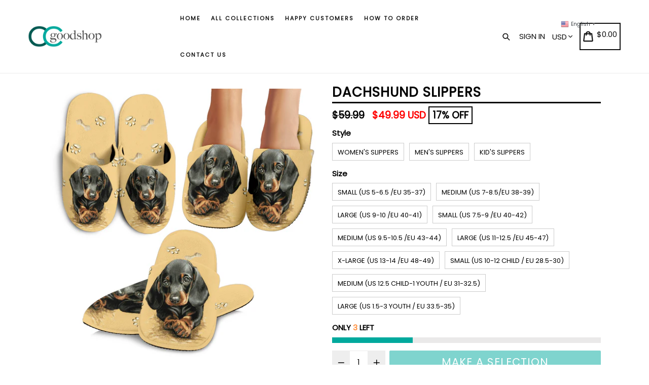

--- FILE ---
content_type: text/html; charset=utf-8
request_url: https://ccgoodshop.com/products/dachshund-slippers
body_size: 44202
content:
<!doctype html>
<!--[if IE 9]> <html class="ie9 no-js" lang="en"> <![endif]-->
<!--[if (gt IE 9)|!(IE)]><!--> <html class="no-js" lang="en"> <!--<![endif]-->
<head>
  <meta name="google-site-verification" content="7SPGo3ty8k7J-1N_LxCxKQKvP7s5BMW5A0OEQ67Wkso" />
  <!-- Google Tag Manager -->
<script>(function(w,d,s,l,i){w[l]=w[l]||[];w[l].push({'gtm.start':
new Date().getTime(),event:'gtm.js'});var f=d.getElementsByTagName(s)[0],
j=d.createElement(s),dl=l!='dataLayer'?'&l='+l:'';j.async=true;j.src=
'https://www.googletagmanager.com/gtm.js?id='+i+dl;f.parentNode.insertBefore(j,f);
})(window,document,'script','dataLayer','GTM-TL3FFC8');</script>
<!-- End Google Tag Manager -->
  <!-- Global site tag (gtag.js) - Google Ads: 825907979 -->
<script async src="https://www.googletagmanager.com/gtag/js?id=AW-825907979"></script>
<script>
  window.dataLayer = window.dataLayer || [];
  function gtag(){dataLayer.push(arguments);}
  gtag('js', new Date());

  gtag('config', 'AW-825907979');
</script>

  <!-- Global site tag (gtag.js) - Google Analytics -->
<script async src="https://www.googletagmanager.com/gtag/js?id=G-ZV7V6MG6J9"></script>
<script>
  window.dataLayer = window.dataLayer || [];
  function gtag(){dataLayer.push(arguments);}
  gtag('js', new Date());

  gtag('config', 'G-ZV7V6MG6J9');
</script>
  <!-- Global site tag (gtag.js) - Google Analytics -->
<script async src="https://www.googletagmanager.com/gtag/js?id=G-VKQCCD6G5E"></script>
<script>
  window.dataLayer = window.dataLayer || [];
  function gtag(){dataLayer.push(arguments);}
  gtag('js', new Date());

  gtag('config', 'G-VKQCCD6G5E');
</script>




  <meta name="google-site-verification" content="7SPGo3ty8k7J-1N_LxCxKQKvP7s5BMW5A0OEQ67Wkso" />
  <meta charset="utf-8">
  <meta http-equiv="X-UA-Compatible" content="IE=edge,chrome=1">
  <meta name="viewport" content="width=device-width,initial-scale=1,maximum-scale=1">
  <meta name="theme-color" content="#00a99d">
  <meta name="version" content="1.2.0.1">
  <meta name="email" content="support@ccgoodshop.com">
  <meta name="role" content="main">
  
  <link rel="canonical" href="https://ccgoodshop.com/products/dachshund-slippers">

  
    <link rel="shortcut icon" href="//ccgoodshop.com/cdn/shop/files/cc_logo_2019_32x32.png?v=1613796019" type="image/png">
  

  
  <title>
    Dachshund Slippers holiday gift
    
    
    
      &ndash; ccgoodshop
    
  </title>
  
  <script src="https://cozyantitheft.addons.business/js/script_tags/ccgoodshop/default/protect.js?shop=ccgoodshop.myshopify.com" type="text/javascript"></script>

  
    <meta name="description" content="Dachshund Slippers is great for holiday gift. DACHSHUND SLIPPERS are uniqued design and limited item. It made to order, hand printed, and sewn with love in our factory. Keep your feet cozy and stylish with these custom printed slippers, perfect for every member of the family! Constructed from a super soft polyester">
  

  <!-- /snippets/social-meta-tags.liquid -->




<meta property="og:site_name" content="ccgoodshop">
<meta property="og:url" content="https://ccgoodshop.com/products/dachshund-slippers">
<meta property="og:title" content="Dachshund Slippers">
<meta property="og:type" content="product">
<meta property="og:description" content="Dachshund Slippers is great for holiday gift. DACHSHUND SLIPPERS are uniqued design and limited item. It made to order, hand printed, and sewn with love in our factory. Keep your feet cozy and stylish with these custom printed slippers, perfect for every member of the family! Constructed from a super soft polyester">

  <meta property="og:price:amount" content="49.99">
  <meta property="og:price:currency" content="USD">

<meta property="og:image" content="http://ccgoodshop.com/cdn/shop/products/10230_0_0x2_68ed5cff-4599-4e37-bcf3-c424992dc342_1200x1200.jpg?v=1578613434">
<meta property="og:image:secure_url" content="https://ccgoodshop.com/cdn/shop/products/10230_0_0x2_68ed5cff-4599-4e37-bcf3-c424992dc342_1200x1200.jpg?v=1578613434">


  <meta name="twitter:site" content="@#">

<meta name="twitter:card" content="summary_large_image">
<meta name="twitter:title" content="Dachshund Slippers">
<meta name="twitter:description" content="Dachshund Slippers is great for holiday gift. DACHSHUND SLIPPERS are uniqued design and limited item. It made to order, hand printed, and sewn with love in our factory. Keep your feet cozy and stylish with these custom printed slippers, perfect for every member of the family! Constructed from a super soft polyester">


  <link href="//ccgoodshop.com/cdn/shop/t/18/assets/theme.scss.css?v=133157307799372228941703526389" rel="stylesheet" type="text/css" media="all" />
  <link href="//ccgoodshop.com/cdn/shop/t/18/assets/typo-color.scss.css?v=34774219041674625061561998557" rel="stylesheet" type="text/css" media="all" />
    




  <script>
    var theme = {
      strings: {
        addToCart: "Buy it Now !",
        soldOut: "Sold out",
        unavailable: "Make a Selection",
        showMore: "Show More",
        showLess: "Show Less",
        addressError: "Error looking up that address",
        addressNoResults: "No results for that address",
        addressQueryLimit: "You have exceeded the Google API usage limit. Consider upgrading to a \u003ca href=\"https:\/\/developers.google.com\/maps\/premium\/usage-limits\"\u003ePremium Plan\u003c\/a\u003e.",
        authError: "There was a problem authenticating your Google Maps account. Create and enable the \u003ca href=\"https:\/\/developers.google.com\/maps\/documentation\/javascript\/get-api-key\"\u003eJavaScript API\u003c\/a\u003e and \u003ca href=\"https:\/\/developers.google.com\/maps\/documentation\/geocoding\/get-api-key\"\u003eGeocoding API\u003c\/a\u003e permissions of your app."
      },
      moneyFormat: "\u003cspan class=money\u003e${{amount}}\u003c\/span\u003e"
    }

    document.documentElement.className = document.documentElement.className.replace('no-js', 'js');
  </script>
  
  <script src="//ccgoodshop.com/cdn/shop/t/18/assets/jquery.js?v=89264165447073588911561998539"></script>
  
  <!--[if (lte IE 9) ]><script src="//ccgoodshop.com/cdn/shop/t/18/assets/match-media.min.js?v=22265819453975888031561998539" type="text/javascript"></script><![endif]-->

  

  <!--[if (gt IE 9)|!(IE)]><!--><script src="//ccgoodshop.com/cdn/shop/t/18/assets/lazysizes.js?v=68441465964607740661561998539" async="async"></script><!--<![endif]-->
  <!--[if lte IE 9]><script src="//ccgoodshop.com/cdn/shop/t/18/assets/lazysizes.min.js?v=949"></script><![endif]-->
 
  <!--[if lte IE 9]><!--><script src="//ccgoodshop.com/cdn/shop/t/18/assets/vendor.js?v=102103181905295982481561998541"></script><!--><![endif]-->

  <!--[if (gt IE 9)|!(IE)]><!--><script src="//ccgoodshop.com/cdn/shop/t/18/assets/theme.js?v=75485323558623166051561998557"></script><!--<![endif]-->
  
  <!--  bootstrap js & css  -->
  <script src="//ccgoodshop.com/cdn/shop/t/18/assets/bootstrap.min.js?v=73724390286584561281561998537"></script>
  <script>var mainShopDomain='ccgoodshop.myshopify.com';</script>
  <script src="//ccgoodshop.com/cdn/shop/t/18/assets/shop.js?v=174274504349160683331561998557" type="text/javascript"></script>
 
  <link href="//ccgoodshop.com/cdn/shop/t/18/assets/fontawesome.css?v=135493224033975962841561998538" rel="stylesheet" type="text/css" media="all" />
  
  <script>window.performance && window.performance.mark && window.performance.mark('shopify.content_for_header.start');</script><meta name="google-site-verification" content="6uBagTpVyIE2OYSYRsFuPZTPEduWKL-i3bKy8I-VT9w">
<meta id="shopify-digital-wallet" name="shopify-digital-wallet" content="/9750070/digital_wallets/dialog">
<meta name="shopify-checkout-api-token" content="4b268db11e6c84ee14116424e37e79a0">
<link rel="alternate" type="application/json+oembed" href="https://ccgoodshop.com/products/dachshund-slippers.oembed">
<script async="async" src="/checkouts/internal/preloads.js?locale=en-US"></script>
<link rel="preconnect" href="https://shop.app" crossorigin="anonymous">
<script async="async" src="https://shop.app/checkouts/internal/preloads.js?locale=en-US&shop_id=9750070" crossorigin="anonymous"></script>
<script id="apple-pay-shop-capabilities" type="application/json">{"shopId":9750070,"countryCode":"US","currencyCode":"USD","merchantCapabilities":["supports3DS"],"merchantId":"gid:\/\/shopify\/Shop\/9750070","merchantName":"ccgoodshop","requiredBillingContactFields":["postalAddress","email","phone"],"requiredShippingContactFields":["postalAddress","email","phone"],"shippingType":"shipping","supportedNetworks":["visa","masterCard","amex","discover","elo","jcb"],"total":{"type":"pending","label":"ccgoodshop","amount":"1.00"},"shopifyPaymentsEnabled":true,"supportsSubscriptions":true}</script>
<script id="shopify-features" type="application/json">{"accessToken":"4b268db11e6c84ee14116424e37e79a0","betas":["rich-media-storefront-analytics"],"domain":"ccgoodshop.com","predictiveSearch":true,"shopId":9750070,"locale":"en"}</script>
<script>var Shopify = Shopify || {};
Shopify.shop = "ccgoodshop.myshopify.com";
Shopify.locale = "en";
Shopify.currency = {"active":"USD","rate":"1.0"};
Shopify.country = "US";
Shopify.theme = {"name":"Booster-v-20-nulled","id":42377412679,"schema_name":"Booster Premium","schema_version":"2.0","theme_store_id":null,"role":"main"};
Shopify.theme.handle = "null";
Shopify.theme.style = {"id":null,"handle":null};
Shopify.cdnHost = "ccgoodshop.com/cdn";
Shopify.routes = Shopify.routes || {};
Shopify.routes.root = "/";</script>
<script type="module">!function(o){(o.Shopify=o.Shopify||{}).modules=!0}(window);</script>
<script>!function(o){function n(){var o=[];function n(){o.push(Array.prototype.slice.apply(arguments))}return n.q=o,n}var t=o.Shopify=o.Shopify||{};t.loadFeatures=n(),t.autoloadFeatures=n()}(window);</script>
<script>
  window.ShopifyPay = window.ShopifyPay || {};
  window.ShopifyPay.apiHost = "shop.app\/pay";
  window.ShopifyPay.redirectState = null;
</script>
<script id="shop-js-analytics" type="application/json">{"pageType":"product"}</script>
<script defer="defer" async type="module" src="//ccgoodshop.com/cdn/shopifycloud/shop-js/modules/v2/client.init-shop-cart-sync_BApSsMSl.en.esm.js"></script>
<script defer="defer" async type="module" src="//ccgoodshop.com/cdn/shopifycloud/shop-js/modules/v2/chunk.common_CBoos6YZ.esm.js"></script>
<script type="module">
  await import("//ccgoodshop.com/cdn/shopifycloud/shop-js/modules/v2/client.init-shop-cart-sync_BApSsMSl.en.esm.js");
await import("//ccgoodshop.com/cdn/shopifycloud/shop-js/modules/v2/chunk.common_CBoos6YZ.esm.js");

  window.Shopify.SignInWithShop?.initShopCartSync?.({"fedCMEnabled":true,"windoidEnabled":true});

</script>
<script>
  window.Shopify = window.Shopify || {};
  if (!window.Shopify.featureAssets) window.Shopify.featureAssets = {};
  window.Shopify.featureAssets['shop-js'] = {"shop-cart-sync":["modules/v2/client.shop-cart-sync_DJczDl9f.en.esm.js","modules/v2/chunk.common_CBoos6YZ.esm.js"],"init-fed-cm":["modules/v2/client.init-fed-cm_BzwGC0Wi.en.esm.js","modules/v2/chunk.common_CBoos6YZ.esm.js"],"init-windoid":["modules/v2/client.init-windoid_BS26ThXS.en.esm.js","modules/v2/chunk.common_CBoos6YZ.esm.js"],"shop-cash-offers":["modules/v2/client.shop-cash-offers_DthCPNIO.en.esm.js","modules/v2/chunk.common_CBoos6YZ.esm.js","modules/v2/chunk.modal_Bu1hFZFC.esm.js"],"shop-button":["modules/v2/client.shop-button_D_JX508o.en.esm.js","modules/v2/chunk.common_CBoos6YZ.esm.js"],"init-shop-email-lookup-coordinator":["modules/v2/client.init-shop-email-lookup-coordinator_DFwWcvrS.en.esm.js","modules/v2/chunk.common_CBoos6YZ.esm.js"],"shop-toast-manager":["modules/v2/client.shop-toast-manager_tEhgP2F9.en.esm.js","modules/v2/chunk.common_CBoos6YZ.esm.js"],"shop-login-button":["modules/v2/client.shop-login-button_DwLgFT0K.en.esm.js","modules/v2/chunk.common_CBoos6YZ.esm.js","modules/v2/chunk.modal_Bu1hFZFC.esm.js"],"avatar":["modules/v2/client.avatar_BTnouDA3.en.esm.js"],"init-shop-cart-sync":["modules/v2/client.init-shop-cart-sync_BApSsMSl.en.esm.js","modules/v2/chunk.common_CBoos6YZ.esm.js"],"pay-button":["modules/v2/client.pay-button_BuNmcIr_.en.esm.js","modules/v2/chunk.common_CBoos6YZ.esm.js"],"init-shop-for-new-customer-accounts":["modules/v2/client.init-shop-for-new-customer-accounts_DrjXSI53.en.esm.js","modules/v2/client.shop-login-button_DwLgFT0K.en.esm.js","modules/v2/chunk.common_CBoos6YZ.esm.js","modules/v2/chunk.modal_Bu1hFZFC.esm.js"],"init-customer-accounts-sign-up":["modules/v2/client.init-customer-accounts-sign-up_TlVCiykN.en.esm.js","modules/v2/client.shop-login-button_DwLgFT0K.en.esm.js","modules/v2/chunk.common_CBoos6YZ.esm.js","modules/v2/chunk.modal_Bu1hFZFC.esm.js"],"shop-follow-button":["modules/v2/client.shop-follow-button_C5D3XtBb.en.esm.js","modules/v2/chunk.common_CBoos6YZ.esm.js","modules/v2/chunk.modal_Bu1hFZFC.esm.js"],"checkout-modal":["modules/v2/client.checkout-modal_8TC_1FUY.en.esm.js","modules/v2/chunk.common_CBoos6YZ.esm.js","modules/v2/chunk.modal_Bu1hFZFC.esm.js"],"init-customer-accounts":["modules/v2/client.init-customer-accounts_C0Oh2ljF.en.esm.js","modules/v2/client.shop-login-button_DwLgFT0K.en.esm.js","modules/v2/chunk.common_CBoos6YZ.esm.js","modules/v2/chunk.modal_Bu1hFZFC.esm.js"],"lead-capture":["modules/v2/client.lead-capture_Cq0gfm7I.en.esm.js","modules/v2/chunk.common_CBoos6YZ.esm.js","modules/v2/chunk.modal_Bu1hFZFC.esm.js"],"shop-login":["modules/v2/client.shop-login_BmtnoEUo.en.esm.js","modules/v2/chunk.common_CBoos6YZ.esm.js","modules/v2/chunk.modal_Bu1hFZFC.esm.js"],"payment-terms":["modules/v2/client.payment-terms_BHOWV7U_.en.esm.js","modules/v2/chunk.common_CBoos6YZ.esm.js","modules/v2/chunk.modal_Bu1hFZFC.esm.js"]};
</script>
<script>(function() {
  var isLoaded = false;
  function asyncLoad() {
    if (isLoaded) return;
    isLoaded = true;
    var urls = ["https:\/\/a.mailmunch.co\/widgets\/site-487871-62cd9ac8c9e63271c1818338e727504f8d30a01d.js?shop=ccgoodshop.myshopify.com","https:\/\/d3f0kqa8h3si01.cloudfront.net\/scripts\/ccgoodshop.20221031032240.scripttag.js?shop=ccgoodshop.myshopify.com","https:\/\/883d95281f02d796f8b6-7f0f44eb0f2ceeb9d4fffbe1419aae61.ssl.cf1.rackcdn.com\/teelaunch-scripts.js?shop=ccgoodshop.myshopify.com\u0026shop=ccgoodshop.myshopify.com","https:\/\/gtranslate.io\/shopify\/gtranslate.js?shop=ccgoodshop.myshopify.com","https:\/\/contactform.hulkapps.com\/skeletopapp.js?shop=ccgoodshop.myshopify.com","https:\/\/tabs.tkdigital.dev\/scripts\/ne_smart_tabs_5b05c96a6512cee8ce2475c229c432cd.js?shop=ccgoodshop.myshopify.com","https:\/\/app.teelaunch.com\/sizing-charts-script.js?shop=ccgoodshop.myshopify.com","https:\/\/cdncozyantitheft.addons.business\/js\/script_tags\/ccgoodshop\/8hcaOt8vN070eYH18y3kdpsSy9iRVfTm.js?shop=ccgoodshop.myshopify.com","https:\/\/app.teelaunch.com\/sizing-charts-script.js?shop=ccgoodshop.myshopify.com","\/\/cdn.shopify.com\/proxy\/d1d42c12578039d00dea728d6beb33292727c16574b1f587d33010317785df89\/static.cdn.printful.com\/static\/js\/external\/shopify-product-customizer.js?v=0.28\u0026shop=ccgoodshop.myshopify.com\u0026sp-cache-control=cHVibGljLCBtYXgtYWdlPTkwMA","https:\/\/app.teelaunch.com\/sizing-charts-script.js?shop=ccgoodshop.myshopify.com","https:\/\/my.fpcdn.me\/embed\/shopify\/ccgoodshop.myshopify.com\/embed.js?v=490693\u0026shop=ccgoodshop.myshopify.com"];
    for (var i = 0; i < urls.length; i++) {
      var s = document.createElement('script');
      s.type = 'text/javascript';
      s.async = true;
      s.src = urls[i];
      var x = document.getElementsByTagName('script')[0];
      x.parentNode.insertBefore(s, x);
    }
  };
  if(window.attachEvent) {
    window.attachEvent('onload', asyncLoad);
  } else {
    window.addEventListener('load', asyncLoad, false);
  }
})();</script>
<script id="__st">var __st={"a":9750070,"offset":-28800,"reqid":"23f4a427-3077-437d-8ae3-8edd4200c1b6-1768860097","pageurl":"ccgoodshop.com\/products\/dachshund-slippers","u":"b5a955e06bb7","p":"product","rtyp":"product","rid":1672058994759};</script>
<script>window.ShopifyPaypalV4VisibilityTracking = true;</script>
<script id="captcha-bootstrap">!function(){'use strict';const t='contact',e='account',n='new_comment',o=[[t,t],['blogs',n],['comments',n],[t,'customer']],c=[[e,'customer_login'],[e,'guest_login'],[e,'recover_customer_password'],[e,'create_customer']],r=t=>t.map((([t,e])=>`form[action*='/${t}']:not([data-nocaptcha='true']) input[name='form_type'][value='${e}']`)).join(','),a=t=>()=>t?[...document.querySelectorAll(t)].map((t=>t.form)):[];function s(){const t=[...o],e=r(t);return a(e)}const i='password',u='form_key',d=['recaptcha-v3-token','g-recaptcha-response','h-captcha-response',i],f=()=>{try{return window.sessionStorage}catch{return}},m='__shopify_v',_=t=>t.elements[u];function p(t,e,n=!1){try{const o=window.sessionStorage,c=JSON.parse(o.getItem(e)),{data:r}=function(t){const{data:e,action:n}=t;return t[m]||n?{data:e,action:n}:{data:t,action:n}}(c);for(const[e,n]of Object.entries(r))t.elements[e]&&(t.elements[e].value=n);n&&o.removeItem(e)}catch(o){console.error('form repopulation failed',{error:o})}}const l='form_type',E='cptcha';function T(t){t.dataset[E]=!0}const w=window,h=w.document,L='Shopify',v='ce_forms',y='captcha';let A=!1;((t,e)=>{const n=(g='f06e6c50-85a8-45c8-87d0-21a2b65856fe',I='https://cdn.shopify.com/shopifycloud/storefront-forms-hcaptcha/ce_storefront_forms_captcha_hcaptcha.v1.5.2.iife.js',D={infoText:'Protected by hCaptcha',privacyText:'Privacy',termsText:'Terms'},(t,e,n)=>{const o=w[L][v],c=o.bindForm;if(c)return c(t,g,e,D).then(n);var r;o.q.push([[t,g,e,D],n]),r=I,A||(h.body.append(Object.assign(h.createElement('script'),{id:'captcha-provider',async:!0,src:r})),A=!0)});var g,I,D;w[L]=w[L]||{},w[L][v]=w[L][v]||{},w[L][v].q=[],w[L][y]=w[L][y]||{},w[L][y].protect=function(t,e){n(t,void 0,e),T(t)},Object.freeze(w[L][y]),function(t,e,n,w,h,L){const[v,y,A,g]=function(t,e,n){const i=e?o:[],u=t?c:[],d=[...i,...u],f=r(d),m=r(i),_=r(d.filter((([t,e])=>n.includes(e))));return[a(f),a(m),a(_),s()]}(w,h,L),I=t=>{const e=t.target;return e instanceof HTMLFormElement?e:e&&e.form},D=t=>v().includes(t);t.addEventListener('submit',(t=>{const e=I(t);if(!e)return;const n=D(e)&&!e.dataset.hcaptchaBound&&!e.dataset.recaptchaBound,o=_(e),c=g().includes(e)&&(!o||!o.value);(n||c)&&t.preventDefault(),c&&!n&&(function(t){try{if(!f())return;!function(t){const e=f();if(!e)return;const n=_(t);if(!n)return;const o=n.value;o&&e.removeItem(o)}(t);const e=Array.from(Array(32),(()=>Math.random().toString(36)[2])).join('');!function(t,e){_(t)||t.append(Object.assign(document.createElement('input'),{type:'hidden',name:u})),t.elements[u].value=e}(t,e),function(t,e){const n=f();if(!n)return;const o=[...t.querySelectorAll(`input[type='${i}']`)].map((({name:t})=>t)),c=[...d,...o],r={};for(const[a,s]of new FormData(t).entries())c.includes(a)||(r[a]=s);n.setItem(e,JSON.stringify({[m]:1,action:t.action,data:r}))}(t,e)}catch(e){console.error('failed to persist form',e)}}(e),e.submit())}));const S=(t,e)=>{t&&!t.dataset[E]&&(n(t,e.some((e=>e===t))),T(t))};for(const o of['focusin','change'])t.addEventListener(o,(t=>{const e=I(t);D(e)&&S(e,y())}));const B=e.get('form_key'),M=e.get(l),P=B&&M;t.addEventListener('DOMContentLoaded',(()=>{const t=y();if(P)for(const e of t)e.elements[l].value===M&&p(e,B);[...new Set([...A(),...v().filter((t=>'true'===t.dataset.shopifyCaptcha))])].forEach((e=>S(e,t)))}))}(h,new URLSearchParams(w.location.search),n,t,e,['guest_login'])})(!0,!0)}();</script>
<script integrity="sha256-4kQ18oKyAcykRKYeNunJcIwy7WH5gtpwJnB7kiuLZ1E=" data-source-attribution="shopify.loadfeatures" defer="defer" src="//ccgoodshop.com/cdn/shopifycloud/storefront/assets/storefront/load_feature-a0a9edcb.js" crossorigin="anonymous"></script>
<script crossorigin="anonymous" defer="defer" src="//ccgoodshop.com/cdn/shopifycloud/storefront/assets/shopify_pay/storefront-65b4c6d7.js?v=20250812"></script>
<script data-source-attribution="shopify.dynamic_checkout.dynamic.init">var Shopify=Shopify||{};Shopify.PaymentButton=Shopify.PaymentButton||{isStorefrontPortableWallets:!0,init:function(){window.Shopify.PaymentButton.init=function(){};var t=document.createElement("script");t.src="https://ccgoodshop.com/cdn/shopifycloud/portable-wallets/latest/portable-wallets.en.js",t.type="module",document.head.appendChild(t)}};
</script>
<script data-source-attribution="shopify.dynamic_checkout.buyer_consent">
  function portableWalletsHideBuyerConsent(e){var t=document.getElementById("shopify-buyer-consent"),n=document.getElementById("shopify-subscription-policy-button");t&&n&&(t.classList.add("hidden"),t.setAttribute("aria-hidden","true"),n.removeEventListener("click",e))}function portableWalletsShowBuyerConsent(e){var t=document.getElementById("shopify-buyer-consent"),n=document.getElementById("shopify-subscription-policy-button");t&&n&&(t.classList.remove("hidden"),t.removeAttribute("aria-hidden"),n.addEventListener("click",e))}window.Shopify?.PaymentButton&&(window.Shopify.PaymentButton.hideBuyerConsent=portableWalletsHideBuyerConsent,window.Shopify.PaymentButton.showBuyerConsent=portableWalletsShowBuyerConsent);
</script>
<script data-source-attribution="shopify.dynamic_checkout.cart.bootstrap">document.addEventListener("DOMContentLoaded",(function(){function t(){return document.querySelector("shopify-accelerated-checkout-cart, shopify-accelerated-checkout")}if(t())Shopify.PaymentButton.init();else{new MutationObserver((function(e,n){t()&&(Shopify.PaymentButton.init(),n.disconnect())})).observe(document.body,{childList:!0,subtree:!0})}}));
</script>
<link id="shopify-accelerated-checkout-styles" rel="stylesheet" media="screen" href="https://ccgoodshop.com/cdn/shopifycloud/portable-wallets/latest/accelerated-checkout-backwards-compat.css" crossorigin="anonymous">
<style id="shopify-accelerated-checkout-cart">
        #shopify-buyer-consent {
  margin-top: 1em;
  display: inline-block;
  width: 100%;
}

#shopify-buyer-consent.hidden {
  display: none;
}

#shopify-subscription-policy-button {
  background: none;
  border: none;
  padding: 0;
  text-decoration: underline;
  font-size: inherit;
  cursor: pointer;
}

#shopify-subscription-policy-button::before {
  box-shadow: none;
}

      </style>

<script>window.performance && window.performance.mark && window.performance.mark('shopify.content_for_header.end');</script>
  <link href="https://fonts.googleapis.com/css?family=Anton|Arimo|Arvo|Baloo+Bhai|Baloo+Bhaina|Bitter|Bree+Serif|Cabin|Catamaran|David+Libre|Dosis|Droid+Sans|Droid+Serif|Ek+Mukta|Fjalla+One|Hind|Inconsolata|Indie+Flower|Lato|Libre+Baskerville|Lobster|Lora|Merriweather|Modak|Montserrat|Muli|Noto+Sans|Noto+Serif|Nunito|Open+Sans|Open+Sans+Condensed:300|Oswald|Oxygen|PT+Sans|PT+Sans+Narrow|PT+Serif|Pavanam|Playfair+Display|Poppins|Raleway|Roboto|Roboto+Condensed|Roboto+Slab|Slabo+27px|Source+Sans+Pro|Teko|Titillium+Web|Ubuntu|Yanone+Kaffeesatz|Yatra+One" rel="stylesheet">

  <style type="text/css"> .product-description + [data-readmore-toggle], .product-description[data-readmore]{display: block; width: 100%;margin-top: 15px;}.product-description[data-readmore]{transition: height 100ms;overflow-x: hidden !important;overflow: -webkit-paged-x;}</style>


	<script>var loox_global_hash = '1759317716369';</script><script>var loox_pop_active = true;var loox_pop_display = {"home_page":true,"product_page":true,"cart_page":false,"other_pages":true};</script><script>var loox_floating_widget = {"active":true,"rtl":false,"position":"right","button_text":"Reviews","button_bg_color":"333333","button_text_color":"FFFFFF","display_on_home_page":true,"display_on_product_page":true,"display_on_cart_page":true,"display_on_other_pages":true,"hide_on_mobile":false,"orientation":"default"};
</script><style>.loox-reviews-default { max-width: 1200px; margin: 0 auto; }.loox-rating .loox-icon { color:#FFE041; }
:root { --lxs-rating-icon-color: #FFE041; }</style>

<script>
    
    
    
    
    var gsf_conversion_data = {page_type : 'product', event : 'view_item', data : {product_data : [{variant_id : 16571294810183, product_id : 1672058994759, name : "Dachshund Slippers", price : "49.99", currency : "USD", sku : "1EX", brand : "ccgoodshop", variant : "Women&#39;s Slippers / Small (US 5-6.5 /EU 35-37)", category : "Slippers", quantity : "0" }], total_price : "49.99", shop_currency : "USD"}};
    
</script>
<script type="text/javascript" src="https://cdn.photolock.io/lock.js?shop=ccgoodshop.myshopify.com" async defer></script> 
 <noscript id="photolockNoscript"><style>body *{display:none}body:before{content:"Please enable javascript to view this site"}</style></noscript> 
 
<script>
    
    
    
    
    var gsf_conversion_data = {page_type : 'product', event : 'view_item', data : {product_data : [{variant_id : 16571294810183, product_id : 1672058994759, name : "Dachshund Slippers", price : "49.99", currency : "USD", sku : "1EX", brand : "ccgoodshop", variant : "Women&#39;s Slippers / Small (US 5-6.5 /EU 35-37)", category : "Slippers", quantity : "0" }], total_price : "49.99", shop_currency : "USD"}};
    
</script>
<link href="https://monorail-edge.shopifysvc.com" rel="dns-prefetch">
<script>(function(){if ("sendBeacon" in navigator && "performance" in window) {try {var session_token_from_headers = performance.getEntriesByType('navigation')[0].serverTiming.find(x => x.name == '_s').description;} catch {var session_token_from_headers = undefined;}var session_cookie_matches = document.cookie.match(/_shopify_s=([^;]*)/);var session_token_from_cookie = session_cookie_matches && session_cookie_matches.length === 2 ? session_cookie_matches[1] : "";var session_token = session_token_from_headers || session_token_from_cookie || "";function handle_abandonment_event(e) {var entries = performance.getEntries().filter(function(entry) {return /monorail-edge.shopifysvc.com/.test(entry.name);});if (!window.abandonment_tracked && entries.length === 0) {window.abandonment_tracked = true;var currentMs = Date.now();var navigation_start = performance.timing.navigationStart;var payload = {shop_id: 9750070,url: window.location.href,navigation_start,duration: currentMs - navigation_start,session_token,page_type: "product"};window.navigator.sendBeacon("https://monorail-edge.shopifysvc.com/v1/produce", JSON.stringify({schema_id: "online_store_buyer_site_abandonment/1.1",payload: payload,metadata: {event_created_at_ms: currentMs,event_sent_at_ms: currentMs}}));}}window.addEventListener('pagehide', handle_abandonment_event);}}());</script>
<script id="web-pixels-manager-setup">(function e(e,d,r,n,o){if(void 0===o&&(o={}),!Boolean(null===(a=null===(i=window.Shopify)||void 0===i?void 0:i.analytics)||void 0===a?void 0:a.replayQueue)){var i,a;window.Shopify=window.Shopify||{};var t=window.Shopify;t.analytics=t.analytics||{};var s=t.analytics;s.replayQueue=[],s.publish=function(e,d,r){return s.replayQueue.push([e,d,r]),!0};try{self.performance.mark("wpm:start")}catch(e){}var l=function(){var e={modern:/Edge?\/(1{2}[4-9]|1[2-9]\d|[2-9]\d{2}|\d{4,})\.\d+(\.\d+|)|Firefox\/(1{2}[4-9]|1[2-9]\d|[2-9]\d{2}|\d{4,})\.\d+(\.\d+|)|Chrom(ium|e)\/(9{2}|\d{3,})\.\d+(\.\d+|)|(Maci|X1{2}).+ Version\/(15\.\d+|(1[6-9]|[2-9]\d|\d{3,})\.\d+)([,.]\d+|)( \(\w+\)|)( Mobile\/\w+|) Safari\/|Chrome.+OPR\/(9{2}|\d{3,})\.\d+\.\d+|(CPU[ +]OS|iPhone[ +]OS|CPU[ +]iPhone|CPU IPhone OS|CPU iPad OS)[ +]+(15[._]\d+|(1[6-9]|[2-9]\d|\d{3,})[._]\d+)([._]\d+|)|Android:?[ /-](13[3-9]|1[4-9]\d|[2-9]\d{2}|\d{4,})(\.\d+|)(\.\d+|)|Android.+Firefox\/(13[5-9]|1[4-9]\d|[2-9]\d{2}|\d{4,})\.\d+(\.\d+|)|Android.+Chrom(ium|e)\/(13[3-9]|1[4-9]\d|[2-9]\d{2}|\d{4,})\.\d+(\.\d+|)|SamsungBrowser\/([2-9]\d|\d{3,})\.\d+/,legacy:/Edge?\/(1[6-9]|[2-9]\d|\d{3,})\.\d+(\.\d+|)|Firefox\/(5[4-9]|[6-9]\d|\d{3,})\.\d+(\.\d+|)|Chrom(ium|e)\/(5[1-9]|[6-9]\d|\d{3,})\.\d+(\.\d+|)([\d.]+$|.*Safari\/(?![\d.]+ Edge\/[\d.]+$))|(Maci|X1{2}).+ Version\/(10\.\d+|(1[1-9]|[2-9]\d|\d{3,})\.\d+)([,.]\d+|)( \(\w+\)|)( Mobile\/\w+|) Safari\/|Chrome.+OPR\/(3[89]|[4-9]\d|\d{3,})\.\d+\.\d+|(CPU[ +]OS|iPhone[ +]OS|CPU[ +]iPhone|CPU IPhone OS|CPU iPad OS)[ +]+(10[._]\d+|(1[1-9]|[2-9]\d|\d{3,})[._]\d+)([._]\d+|)|Android:?[ /-](13[3-9]|1[4-9]\d|[2-9]\d{2}|\d{4,})(\.\d+|)(\.\d+|)|Mobile Safari.+OPR\/([89]\d|\d{3,})\.\d+\.\d+|Android.+Firefox\/(13[5-9]|1[4-9]\d|[2-9]\d{2}|\d{4,})\.\d+(\.\d+|)|Android.+Chrom(ium|e)\/(13[3-9]|1[4-9]\d|[2-9]\d{2}|\d{4,})\.\d+(\.\d+|)|Android.+(UC? ?Browser|UCWEB|U3)[ /]?(15\.([5-9]|\d{2,})|(1[6-9]|[2-9]\d|\d{3,})\.\d+)\.\d+|SamsungBrowser\/(5\.\d+|([6-9]|\d{2,})\.\d+)|Android.+MQ{2}Browser\/(14(\.(9|\d{2,})|)|(1[5-9]|[2-9]\d|\d{3,})(\.\d+|))(\.\d+|)|K[Aa][Ii]OS\/(3\.\d+|([4-9]|\d{2,})\.\d+)(\.\d+|)/},d=e.modern,r=e.legacy,n=navigator.userAgent;return n.match(d)?"modern":n.match(r)?"legacy":"unknown"}(),u="modern"===l?"modern":"legacy",c=(null!=n?n:{modern:"",legacy:""})[u],f=function(e){return[e.baseUrl,"/wpm","/b",e.hashVersion,"modern"===e.buildTarget?"m":"l",".js"].join("")}({baseUrl:d,hashVersion:r,buildTarget:u}),m=function(e){var d=e.version,r=e.bundleTarget,n=e.surface,o=e.pageUrl,i=e.monorailEndpoint;return{emit:function(e){var a=e.status,t=e.errorMsg,s=(new Date).getTime(),l=JSON.stringify({metadata:{event_sent_at_ms:s},events:[{schema_id:"web_pixels_manager_load/3.1",payload:{version:d,bundle_target:r,page_url:o,status:a,surface:n,error_msg:t},metadata:{event_created_at_ms:s}}]});if(!i)return console&&console.warn&&console.warn("[Web Pixels Manager] No Monorail endpoint provided, skipping logging."),!1;try{return self.navigator.sendBeacon.bind(self.navigator)(i,l)}catch(e){}var u=new XMLHttpRequest;try{return u.open("POST",i,!0),u.setRequestHeader("Content-Type","text/plain"),u.send(l),!0}catch(e){return console&&console.warn&&console.warn("[Web Pixels Manager] Got an unhandled error while logging to Monorail."),!1}}}}({version:r,bundleTarget:l,surface:e.surface,pageUrl:self.location.href,monorailEndpoint:e.monorailEndpoint});try{o.browserTarget=l,function(e){var d=e.src,r=e.async,n=void 0===r||r,o=e.onload,i=e.onerror,a=e.sri,t=e.scriptDataAttributes,s=void 0===t?{}:t,l=document.createElement("script"),u=document.querySelector("head"),c=document.querySelector("body");if(l.async=n,l.src=d,a&&(l.integrity=a,l.crossOrigin="anonymous"),s)for(var f in s)if(Object.prototype.hasOwnProperty.call(s,f))try{l.dataset[f]=s[f]}catch(e){}if(o&&l.addEventListener("load",o),i&&l.addEventListener("error",i),u)u.appendChild(l);else{if(!c)throw new Error("Did not find a head or body element to append the script");c.appendChild(l)}}({src:f,async:!0,onload:function(){if(!function(){var e,d;return Boolean(null===(d=null===(e=window.Shopify)||void 0===e?void 0:e.analytics)||void 0===d?void 0:d.initialized)}()){var d=window.webPixelsManager.init(e)||void 0;if(d){var r=window.Shopify.analytics;r.replayQueue.forEach((function(e){var r=e[0],n=e[1],o=e[2];d.publishCustomEvent(r,n,o)})),r.replayQueue=[],r.publish=d.publishCustomEvent,r.visitor=d.visitor,r.initialized=!0}}},onerror:function(){return m.emit({status:"failed",errorMsg:"".concat(f," has failed to load")})},sri:function(e){var d=/^sha384-[A-Za-z0-9+/=]+$/;return"string"==typeof e&&d.test(e)}(c)?c:"",scriptDataAttributes:o}),m.emit({status:"loading"})}catch(e){m.emit({status:"failed",errorMsg:(null==e?void 0:e.message)||"Unknown error"})}}})({shopId: 9750070,storefrontBaseUrl: "https://ccgoodshop.com",extensionsBaseUrl: "https://extensions.shopifycdn.com/cdn/shopifycloud/web-pixels-manager",monorailEndpoint: "https://monorail-edge.shopifysvc.com/unstable/produce_batch",surface: "storefront-renderer",enabledBetaFlags: ["2dca8a86"],webPixelsConfigList: [{"id":"77561927","configuration":"{\"pixel_id\":\"1863148040426274\",\"pixel_type\":\"facebook_pixel\",\"metaapp_system_user_token\":\"-\"}","eventPayloadVersion":"v1","runtimeContext":"OPEN","scriptVersion":"ca16bc87fe92b6042fbaa3acc2fbdaa6","type":"APP","apiClientId":2329312,"privacyPurposes":["ANALYTICS","MARKETING","SALE_OF_DATA"],"dataSharingAdjustments":{"protectedCustomerApprovalScopes":["read_customer_address","read_customer_email","read_customer_name","read_customer_personal_data","read_customer_phone"]}},{"id":"73498695","eventPayloadVersion":"1","runtimeContext":"LAX","scriptVersion":"1","type":"CUSTOM","privacyPurposes":["SALE_OF_DATA"],"name":"Simprosys Google Shopping Feed"},{"id":"shopify-app-pixel","configuration":"{}","eventPayloadVersion":"v1","runtimeContext":"STRICT","scriptVersion":"0450","apiClientId":"shopify-pixel","type":"APP","privacyPurposes":["ANALYTICS","MARKETING"]},{"id":"shopify-custom-pixel","eventPayloadVersion":"v1","runtimeContext":"LAX","scriptVersion":"0450","apiClientId":"shopify-pixel","type":"CUSTOM","privacyPurposes":["ANALYTICS","MARKETING"]}],isMerchantRequest: false,initData: {"shop":{"name":"ccgoodshop","paymentSettings":{"currencyCode":"USD"},"myshopifyDomain":"ccgoodshop.myshopify.com","countryCode":"US","storefrontUrl":"https:\/\/ccgoodshop.com"},"customer":null,"cart":null,"checkout":null,"productVariants":[{"price":{"amount":49.99,"currencyCode":"USD"},"product":{"title":"Dachshund Slippers","vendor":"ccgoodshop","id":"1672058994759","untranslatedTitle":"Dachshund Slippers","url":"\/products\/dachshund-slippers","type":"Slippers"},"id":"16571294810183","image":{"src":"\/\/ccgoodshop.com\/cdn\/shop\/products\/10230_0_0x2_68ed5cff-4599-4e37-bcf3-c424992dc342.jpg?v=1578613434"},"sku":"1EX","title":"Women's Slippers \/ Small (US 5-6.5 \/EU 35-37)","untranslatedTitle":"Women's Slippers \/ Small (US 5-6.5 \/EU 35-37)"},{"price":{"amount":49.99,"currencyCode":"USD"},"product":{"title":"Dachshund Slippers","vendor":"ccgoodshop","id":"1672058994759","untranslatedTitle":"Dachshund Slippers","url":"\/products\/dachshund-slippers","type":"Slippers"},"id":"16571294875719","image":{"src":"\/\/ccgoodshop.com\/cdn\/shop\/products\/10230_0_0x2_68ed5cff-4599-4e37-bcf3-c424992dc342.jpg?v=1578613434"},"sku":"1EX","title":"Women's Slippers \/ Medium (US 7-8.5\/EU 38-39)","untranslatedTitle":"Women's Slippers \/ Medium (US 7-8.5\/EU 38-39)"},{"price":{"amount":49.99,"currencyCode":"USD"},"product":{"title":"Dachshund Slippers","vendor":"ccgoodshop","id":"1672058994759","untranslatedTitle":"Dachshund Slippers","url":"\/products\/dachshund-slippers","type":"Slippers"},"id":"16571294974023","image":{"src":"\/\/ccgoodshop.com\/cdn\/shop\/products\/10230_0_0x2_68ed5cff-4599-4e37-bcf3-c424992dc342.jpg?v=1578613434"},"sku":"1EX","title":"Women's Slippers \/ Large (US 9-10 \/EU 40-41)","untranslatedTitle":"Women's Slippers \/ Large (US 9-10 \/EU 40-41)"},{"price":{"amount":49.99,"currencyCode":"USD"},"product":{"title":"Dachshund Slippers","vendor":"ccgoodshop","id":"1672058994759","untranslatedTitle":"Dachshund Slippers","url":"\/products\/dachshund-slippers","type":"Slippers"},"id":"16571295105095","image":{"src":"\/\/ccgoodshop.com\/cdn\/shop\/products\/10230_0_0x2_68ed5cff-4599-4e37-bcf3-c424992dc342.jpg?v=1578613434"},"sku":"1EX","title":"Men's Slippers \/ Small (US 7.5-9 \/EU 40-42)","untranslatedTitle":"Men's Slippers \/ Small (US 7.5-9 \/EU 40-42)"},{"price":{"amount":49.99,"currencyCode":"USD"},"product":{"title":"Dachshund Slippers","vendor":"ccgoodshop","id":"1672058994759","untranslatedTitle":"Dachshund Slippers","url":"\/products\/dachshund-slippers","type":"Slippers"},"id":"16571295203399","image":{"src":"\/\/ccgoodshop.com\/cdn\/shop\/products\/10230_0_0x2_68ed5cff-4599-4e37-bcf3-c424992dc342.jpg?v=1578613434"},"sku":"1EX","title":"Men's Slippers \/ Medium (US 9.5-10.5 \/EU 43-44)","untranslatedTitle":"Men's Slippers \/ Medium (US 9.5-10.5 \/EU 43-44)"},{"price":{"amount":49.99,"currencyCode":"USD"},"product":{"title":"Dachshund Slippers","vendor":"ccgoodshop","id":"1672058994759","untranslatedTitle":"Dachshund Slippers","url":"\/products\/dachshund-slippers","type":"Slippers"},"id":"16571295301703","image":{"src":"\/\/ccgoodshop.com\/cdn\/shop\/products\/10230_0_0x2_68ed5cff-4599-4e37-bcf3-c424992dc342.jpg?v=1578613434"},"sku":"1EX","title":"Men's Slippers \/ Large (US 11-12.5 \/EU 45-47)","untranslatedTitle":"Men's Slippers \/ Large (US 11-12.5 \/EU 45-47)"},{"price":{"amount":49.99,"currencyCode":"USD"},"product":{"title":"Dachshund Slippers","vendor":"ccgoodshop","id":"1672058994759","untranslatedTitle":"Dachshund Slippers","url":"\/products\/dachshund-slippers","type":"Slippers"},"id":"16571295531079","image":{"src":"\/\/ccgoodshop.com\/cdn\/shop\/products\/10230_0_0x2_68ed5cff-4599-4e37-bcf3-c424992dc342.jpg?v=1578613434"},"sku":"1EX","title":"Men's Slippers \/ X-Large (US 13-14 \/EU 48-49)","untranslatedTitle":"Men's Slippers \/ X-Large (US 13-14 \/EU 48-49)"},{"price":{"amount":49.99,"currencyCode":"USD"},"product":{"title":"Dachshund Slippers","vendor":"ccgoodshop","id":"1672058994759","untranslatedTitle":"Dachshund Slippers","url":"\/products\/dachshund-slippers","type":"Slippers"},"id":"16571295662151","image":{"src":"\/\/ccgoodshop.com\/cdn\/shop\/products\/10230_0_0x2_68ed5cff-4599-4e37-bcf3-c424992dc342.jpg?v=1578613434"},"sku":"1EX","title":"Kid's Slippers \/ Small (US 10-12 CHILD \/ EU 28.5-30)","untranslatedTitle":"Kid's Slippers \/ Small (US 10-12 CHILD \/ EU 28.5-30)"},{"price":{"amount":49.99,"currencyCode":"USD"},"product":{"title":"Dachshund Slippers","vendor":"ccgoodshop","id":"1672058994759","untranslatedTitle":"Dachshund Slippers","url":"\/products\/dachshund-slippers","type":"Slippers"},"id":"16571295760455","image":{"src":"\/\/ccgoodshop.com\/cdn\/shop\/products\/10230_0_0x2_68ed5cff-4599-4e37-bcf3-c424992dc342.jpg?v=1578613434"},"sku":"1EX","title":"Kid's Slippers \/ Medium (US 12.5 CHILD-1 YOUTH \/ EU 31-32.5)","untranslatedTitle":"Kid's Slippers \/ Medium (US 12.5 CHILD-1 YOUTH \/ EU 31-32.5)"},{"price":{"amount":49.99,"currencyCode":"USD"},"product":{"title":"Dachshund Slippers","vendor":"ccgoodshop","id":"1672058994759","untranslatedTitle":"Dachshund Slippers","url":"\/products\/dachshund-slippers","type":"Slippers"},"id":"16571295858759","image":{"src":"\/\/ccgoodshop.com\/cdn\/shop\/products\/10230_0_0x2_68ed5cff-4599-4e37-bcf3-c424992dc342.jpg?v=1578613434"},"sku":"1EX","title":"Kid's Slippers \/ Large (US 1.5-3 YOUTH \/ EU 33.5-35)","untranslatedTitle":"Kid's Slippers \/ Large (US 1.5-3 YOUTH \/ EU 33.5-35)"}],"purchasingCompany":null},},"https://ccgoodshop.com/cdn","fcfee988w5aeb613cpc8e4bc33m6693e112",{"modern":"","legacy":""},{"shopId":"9750070","storefrontBaseUrl":"https:\/\/ccgoodshop.com","extensionBaseUrl":"https:\/\/extensions.shopifycdn.com\/cdn\/shopifycloud\/web-pixels-manager","surface":"storefront-renderer","enabledBetaFlags":"[\"2dca8a86\"]","isMerchantRequest":"false","hashVersion":"fcfee988w5aeb613cpc8e4bc33m6693e112","publish":"custom","events":"[[\"page_viewed\",{}],[\"product_viewed\",{\"productVariant\":{\"price\":{\"amount\":49.99,\"currencyCode\":\"USD\"},\"product\":{\"title\":\"Dachshund Slippers\",\"vendor\":\"ccgoodshop\",\"id\":\"1672058994759\",\"untranslatedTitle\":\"Dachshund Slippers\",\"url\":\"\/products\/dachshund-slippers\",\"type\":\"Slippers\"},\"id\":\"16571294810183\",\"image\":{\"src\":\"\/\/ccgoodshop.com\/cdn\/shop\/products\/10230_0_0x2_68ed5cff-4599-4e37-bcf3-c424992dc342.jpg?v=1578613434\"},\"sku\":\"1EX\",\"title\":\"Women's Slippers \/ Small (US 5-6.5 \/EU 35-37)\",\"untranslatedTitle\":\"Women's Slippers \/ Small (US 5-6.5 \/EU 35-37)\"}}]]"});</script><script>
  window.ShopifyAnalytics = window.ShopifyAnalytics || {};
  window.ShopifyAnalytics.meta = window.ShopifyAnalytics.meta || {};
  window.ShopifyAnalytics.meta.currency = 'USD';
  var meta = {"product":{"id":1672058994759,"gid":"gid:\/\/shopify\/Product\/1672058994759","vendor":"ccgoodshop","type":"Slippers","handle":"dachshund-slippers","variants":[{"id":16571294810183,"price":4999,"name":"Dachshund Slippers - Women's Slippers \/ Small (US 5-6.5 \/EU 35-37)","public_title":"Women's Slippers \/ Small (US 5-6.5 \/EU 35-37)","sku":"1EX"},{"id":16571294875719,"price":4999,"name":"Dachshund Slippers - Women's Slippers \/ Medium (US 7-8.5\/EU 38-39)","public_title":"Women's Slippers \/ Medium (US 7-8.5\/EU 38-39)","sku":"1EX"},{"id":16571294974023,"price":4999,"name":"Dachshund Slippers - Women's Slippers \/ Large (US 9-10 \/EU 40-41)","public_title":"Women's Slippers \/ Large (US 9-10 \/EU 40-41)","sku":"1EX"},{"id":16571295105095,"price":4999,"name":"Dachshund Slippers - Men's Slippers \/ Small (US 7.5-9 \/EU 40-42)","public_title":"Men's Slippers \/ Small (US 7.5-9 \/EU 40-42)","sku":"1EX"},{"id":16571295203399,"price":4999,"name":"Dachshund Slippers - Men's Slippers \/ Medium (US 9.5-10.5 \/EU 43-44)","public_title":"Men's Slippers \/ Medium (US 9.5-10.5 \/EU 43-44)","sku":"1EX"},{"id":16571295301703,"price":4999,"name":"Dachshund Slippers - Men's Slippers \/ Large (US 11-12.5 \/EU 45-47)","public_title":"Men's Slippers \/ Large (US 11-12.5 \/EU 45-47)","sku":"1EX"},{"id":16571295531079,"price":4999,"name":"Dachshund Slippers - Men's Slippers \/ X-Large (US 13-14 \/EU 48-49)","public_title":"Men's Slippers \/ X-Large (US 13-14 \/EU 48-49)","sku":"1EX"},{"id":16571295662151,"price":4999,"name":"Dachshund Slippers - Kid's Slippers \/ Small (US 10-12 CHILD \/ EU 28.5-30)","public_title":"Kid's Slippers \/ Small (US 10-12 CHILD \/ EU 28.5-30)","sku":"1EX"},{"id":16571295760455,"price":4999,"name":"Dachshund Slippers - Kid's Slippers \/ Medium (US 12.5 CHILD-1 YOUTH \/ EU 31-32.5)","public_title":"Kid's Slippers \/ Medium (US 12.5 CHILD-1 YOUTH \/ EU 31-32.5)","sku":"1EX"},{"id":16571295858759,"price":4999,"name":"Dachshund Slippers - Kid's Slippers \/ Large (US 1.5-3 YOUTH \/ EU 33.5-35)","public_title":"Kid's Slippers \/ Large (US 1.5-3 YOUTH \/ EU 33.5-35)","sku":"1EX"}],"remote":false},"page":{"pageType":"product","resourceType":"product","resourceId":1672058994759,"requestId":"23f4a427-3077-437d-8ae3-8edd4200c1b6-1768860097"}};
  for (var attr in meta) {
    window.ShopifyAnalytics.meta[attr] = meta[attr];
  }
</script>
<script class="analytics">
  (function () {
    var customDocumentWrite = function(content) {
      var jquery = null;

      if (window.jQuery) {
        jquery = window.jQuery;
      } else if (window.Checkout && window.Checkout.$) {
        jquery = window.Checkout.$;
      }

      if (jquery) {
        jquery('body').append(content);
      }
    };

    var hasLoggedConversion = function(token) {
      if (token) {
        return document.cookie.indexOf('loggedConversion=' + token) !== -1;
      }
      return false;
    }

    var setCookieIfConversion = function(token) {
      if (token) {
        var twoMonthsFromNow = new Date(Date.now());
        twoMonthsFromNow.setMonth(twoMonthsFromNow.getMonth() + 2);

        document.cookie = 'loggedConversion=' + token + '; expires=' + twoMonthsFromNow;
      }
    }

    var trekkie = window.ShopifyAnalytics.lib = window.trekkie = window.trekkie || [];
    if (trekkie.integrations) {
      return;
    }
    trekkie.methods = [
      'identify',
      'page',
      'ready',
      'track',
      'trackForm',
      'trackLink'
    ];
    trekkie.factory = function(method) {
      return function() {
        var args = Array.prototype.slice.call(arguments);
        args.unshift(method);
        trekkie.push(args);
        return trekkie;
      };
    };
    for (var i = 0; i < trekkie.methods.length; i++) {
      var key = trekkie.methods[i];
      trekkie[key] = trekkie.factory(key);
    }
    trekkie.load = function(config) {
      trekkie.config = config || {};
      trekkie.config.initialDocumentCookie = document.cookie;
      var first = document.getElementsByTagName('script')[0];
      var script = document.createElement('script');
      script.type = 'text/javascript';
      script.onerror = function(e) {
        var scriptFallback = document.createElement('script');
        scriptFallback.type = 'text/javascript';
        scriptFallback.onerror = function(error) {
                var Monorail = {
      produce: function produce(monorailDomain, schemaId, payload) {
        var currentMs = new Date().getTime();
        var event = {
          schema_id: schemaId,
          payload: payload,
          metadata: {
            event_created_at_ms: currentMs,
            event_sent_at_ms: currentMs
          }
        };
        return Monorail.sendRequest("https://" + monorailDomain + "/v1/produce", JSON.stringify(event));
      },
      sendRequest: function sendRequest(endpointUrl, payload) {
        // Try the sendBeacon API
        if (window && window.navigator && typeof window.navigator.sendBeacon === 'function' && typeof window.Blob === 'function' && !Monorail.isIos12()) {
          var blobData = new window.Blob([payload], {
            type: 'text/plain'
          });

          if (window.navigator.sendBeacon(endpointUrl, blobData)) {
            return true;
          } // sendBeacon was not successful

        } // XHR beacon

        var xhr = new XMLHttpRequest();

        try {
          xhr.open('POST', endpointUrl);
          xhr.setRequestHeader('Content-Type', 'text/plain');
          xhr.send(payload);
        } catch (e) {
          console.log(e);
        }

        return false;
      },
      isIos12: function isIos12() {
        return window.navigator.userAgent.lastIndexOf('iPhone; CPU iPhone OS 12_') !== -1 || window.navigator.userAgent.lastIndexOf('iPad; CPU OS 12_') !== -1;
      }
    };
    Monorail.produce('monorail-edge.shopifysvc.com',
      'trekkie_storefront_load_errors/1.1',
      {shop_id: 9750070,
      theme_id: 42377412679,
      app_name: "storefront",
      context_url: window.location.href,
      source_url: "//ccgoodshop.com/cdn/s/trekkie.storefront.cd680fe47e6c39ca5d5df5f0a32d569bc48c0f27.min.js"});

        };
        scriptFallback.async = true;
        scriptFallback.src = '//ccgoodshop.com/cdn/s/trekkie.storefront.cd680fe47e6c39ca5d5df5f0a32d569bc48c0f27.min.js';
        first.parentNode.insertBefore(scriptFallback, first);
      };
      script.async = true;
      script.src = '//ccgoodshop.com/cdn/s/trekkie.storefront.cd680fe47e6c39ca5d5df5f0a32d569bc48c0f27.min.js';
      first.parentNode.insertBefore(script, first);
    };
    trekkie.load(
      {"Trekkie":{"appName":"storefront","development":false,"defaultAttributes":{"shopId":9750070,"isMerchantRequest":null,"themeId":42377412679,"themeCityHash":"12524456197872220999","contentLanguage":"en","currency":"USD","eventMetadataId":"b5ab2da5-e67b-4375-ab50-25a23569656b"},"isServerSideCookieWritingEnabled":true,"monorailRegion":"shop_domain","enabledBetaFlags":["65f19447"]},"Session Attribution":{},"S2S":{"facebookCapiEnabled":true,"source":"trekkie-storefront-renderer","apiClientId":580111}}
    );

    var loaded = false;
    trekkie.ready(function() {
      if (loaded) return;
      loaded = true;

      window.ShopifyAnalytics.lib = window.trekkie;

      var originalDocumentWrite = document.write;
      document.write = customDocumentWrite;
      try { window.ShopifyAnalytics.merchantGoogleAnalytics.call(this); } catch(error) {};
      document.write = originalDocumentWrite;

      window.ShopifyAnalytics.lib.page(null,{"pageType":"product","resourceType":"product","resourceId":1672058994759,"requestId":"23f4a427-3077-437d-8ae3-8edd4200c1b6-1768860097","shopifyEmitted":true});

      var match = window.location.pathname.match(/checkouts\/(.+)\/(thank_you|post_purchase)/)
      var token = match? match[1]: undefined;
      if (!hasLoggedConversion(token)) {
        setCookieIfConversion(token);
        window.ShopifyAnalytics.lib.track("Viewed Product",{"currency":"USD","variantId":16571294810183,"productId":1672058994759,"productGid":"gid:\/\/shopify\/Product\/1672058994759","name":"Dachshund Slippers - Women's Slippers \/ Small (US 5-6.5 \/EU 35-37)","price":"49.99","sku":"1EX","brand":"ccgoodshop","variant":"Women's Slippers \/ Small (US 5-6.5 \/EU 35-37)","category":"Slippers","nonInteraction":true,"remote":false},undefined,undefined,{"shopifyEmitted":true});
      window.ShopifyAnalytics.lib.track("monorail:\/\/trekkie_storefront_viewed_product\/1.1",{"currency":"USD","variantId":16571294810183,"productId":1672058994759,"productGid":"gid:\/\/shopify\/Product\/1672058994759","name":"Dachshund Slippers - Women's Slippers \/ Small (US 5-6.5 \/EU 35-37)","price":"49.99","sku":"1EX","brand":"ccgoodshop","variant":"Women's Slippers \/ Small (US 5-6.5 \/EU 35-37)","category":"Slippers","nonInteraction":true,"remote":false,"referer":"https:\/\/ccgoodshop.com\/products\/dachshund-slippers"});
      }
    });


        var eventsListenerScript = document.createElement('script');
        eventsListenerScript.async = true;
        eventsListenerScript.src = "//ccgoodshop.com/cdn/shopifycloud/storefront/assets/shop_events_listener-3da45d37.js";
        document.getElementsByTagName('head')[0].appendChild(eventsListenerScript);

})();</script>
  <script>
  if (!window.ga || (window.ga && typeof window.ga !== 'function')) {
    window.ga = function ga() {
      (window.ga.q = window.ga.q || []).push(arguments);
      if (window.Shopify && window.Shopify.analytics && typeof window.Shopify.analytics.publish === 'function') {
        window.Shopify.analytics.publish("ga_stub_called", {}, {sendTo: "google_osp_migration"});
      }
      console.error("Shopify's Google Analytics stub called with:", Array.from(arguments), "\nSee https://help.shopify.com/manual/promoting-marketing/pixels/pixel-migration#google for more information.");
    };
    if (window.Shopify && window.Shopify.analytics && typeof window.Shopify.analytics.publish === 'function') {
      window.Shopify.analytics.publish("ga_stub_initialized", {}, {sendTo: "google_osp_migration"});
    }
  }
</script>
<script
  defer
  src="https://ccgoodshop.com/cdn/shopifycloud/perf-kit/shopify-perf-kit-3.0.4.min.js"
  data-application="storefront-renderer"
  data-shop-id="9750070"
  data-render-region="gcp-us-central1"
  data-page-type="product"
  data-theme-instance-id="42377412679"
  data-theme-name="Booster Premium"
  data-theme-version="2.0"
  data-monorail-region="shop_domain"
  data-resource-timing-sampling-rate="10"
  data-shs="true"
  data-shs-beacon="true"
  data-shs-export-with-fetch="true"
  data-shs-logs-sample-rate="1"
  data-shs-beacon-endpoint="https://ccgoodshop.com/api/collect"
></script>
</head>



<body class="template-product">
 <!-- Google Tag Manager (noscript) -->
<noscript><iframe src="https://www.googletagmanager.com/ns.html?id=GTM-TL3FFC8"
height="0" width="0" style="display:none;visibility:hidden"></iframe></noscript>
<!-- End Google Tag Manager (noscript) -->
  
  <a class="in-page-link visually-hidden skip-link" href="#MainContent">Skip to content</a>

  
  <div id="SearchDrawer" class="search-bar drawer drawer--top">
    <div class="search-bar__table">
      <div class="search-bar__table-cell search-bar__form-wrapper">
        <form class="search search-bar__form" action="/search" method="get" role="search">
          <button class="search-bar__submit search__submit btn--link" type="submit">
            <svg aria-hidden="true" focusable="false" role="presentation" class="icon icon-search" viewBox="0 0 50 40"><path d="M35.6 36l-9.8-9.8c4.1-5.4 3.6-13.2-1.3-18.1-5.4-5.4-14.2-5.4-19.7 0-5.4 5.4-5.4 14.2 0 19.7 2.6 2.6 6.1 4.1 9.8 4.1 3 0 5.9-1 8.3-2.8l9.8 9.8c.4.4.9.6 1.4.6s1-.2 1.4-.6c.9-.9.9-2.1.1-2.9zm-20.9-8.2c-2.6 0-5.1-1-7-2.9-3.9-3.9-3.9-10.1 0-14C9.6 9 12.2 8 14.7 8s5.1 1 7 2.9c3.9 3.9 3.9 10.1 0 14-1.9 1.9-4.4 2.9-7 2.9z"/></svg>
            <span class="icon__fallback-text">Submit</span>
          </button>
          
          <input type="hidden" name="type" value="product">
          
          <input class="search__input search-bar__input" type="input" name="q" value="" placeholder="Search all products..." aria-label="Search all products...">
        </form>
      </div>
      <div class="search-bar__table-cell text-right">
        <button type="button" class="btn--link search-bar__close js-drawer-close">
          <svg aria-hidden="true" focusable="false" role="presentation" class="icon icon-close" viewBox="0 0 37 40"><path d="M21.3 23l11-11c.8-.8.8-2 0-2.8-.8-.8-2-.8-2.8 0l-11 11-11-11c-.8-.8-2-.8-2.8 0-.8.8-.8 2 0 2.8l11 11-11 11c-.8.8-.8 2 0 2.8.4.4.9.6 1.4.6s1-.2 1.4-.6l11-11 11 11c.4.4.9.6 1.4.6s1-.2 1.4-.6c.8-.8.8-2 0-2.8l-11-11z"/></svg>
          <span class="icon__fallback-text">Close search</span>
        </button>
      </div>
    </div>
  </div>

  <div id="shopify-section-header" class="shopify-section"><style>
  
  .notification-bar {
    background-color: ;
  }

  .notification-bar__message {
    color: ;
  }
  .mobile_header_logo img{
     line-height:0;
    display:block !important
  }
   
  
  .mobile_header_logo img{
    width:50%!important;
  }
  
  
  
  .desktop_header_logo img{
    width:50%!important;
  }
  

  
  .site-header__logo-image {
    margin: 0;
  }
  
</style>


<div data-section-id="header" data-section-type="header-section">
  <nav class="mobile-nav-wrapper" role="navigation">
    <ul id="MobileNav" class="mobile-nav">
      
      <li class="border-bottom">

        <div class="site-header__search">
          <form action="/search" method="get" class="search-header search" role="search">
  
  <input type="hidden" name="type" value="product">
  
  <input class="search-header__input search__input"
    type="input"
    name="q"
    placeholder="Search all products..."
    aria-label="Search all products...">
  <button class="search-header__submit search__submit btn--link" type="submit">
    <svg aria-hidden="true" focusable="false" role="presentation" class="icon icon-search" viewBox="0 0 50 40"><path d="M35.6 36l-9.8-9.8c4.1-5.4 3.6-13.2-1.3-18.1-5.4-5.4-14.2-5.4-19.7 0-5.4 5.4-5.4 14.2 0 19.7 2.6 2.6 6.1 4.1 9.8 4.1 3 0 5.9-1 8.3-2.8l9.8 9.8c.4.4.9.6 1.4.6s1-.2 1.4-.6c.9-.9.9-2.1.1-2.9zm-20.9-8.2c-2.6 0-5.1-1-7-2.9-3.9-3.9-3.9-10.1 0-14C9.6 9 12.2 8 14.7 8s5.1 1 7 2.9c3.9 3.9 3.9 10.1 0 14-1.9 1.9-4.4 2.9-7 2.9z"/></svg>
    <span class="icon__fallback-text">Submit</span>
  </button>
</form>

        </div>
      </li>
      
      
<li class="mobile-nav__item border-bottom">
        
        <a href="/" class="mobile-nav__link">
          Home
        </a>
        
      </li>
      
<li class="mobile-nav__item border-bottom">
        
        <a href="/collections" class="mobile-nav__link">
          All collections
        </a>
        
      </li>
      
<li class="mobile-nav__item border-bottom">
        
        <a href="/pages/happy-customers" class="mobile-nav__link">
          Happy Customers
        </a>
        
      </li>
      
<li class="mobile-nav__item border-bottom">
        
        <a href="/pages/how-to-order" class="mobile-nav__link">
          How to Order
        </a>
        
      </li>
      
<li class="mobile-nav__item">
        
        <a href="/pages/contact-us" class="mobile-nav__link">
          Contact Us
        </a>
        
      </li>
      
     
      <li class="mobile-nav__item border-top">
        
          
          <div class="sign_inmobile">
            <a href="/account/login" class="mobile-nav__link">SIGN IN</a>
          </div>
          
        
        
        <div class="currency-picker__wrapper mobile_currency">
          
<!--   <span class="currency-picker__label">Pick a currency</span> -->
  <select class="currency-picker" name="currencies" data-default-shop-currency="USD" style="display: inline; vertical-align: inherit;">
  
  
  <option value="USD" selected="selected">USD</option>
  
    
    <option value="INR">INR</option>
    
  
    
    <option value="GBP">GBP</option>
    
  
    
    <option value="CAD">CAD</option>
    
  
    
  
    
    <option value="AUD">AUD</option>
    
  
    
    <option value="EUR">EUR</option>
    
  
    
    <option value="JPY">JPY</option>
    
  
  </select><svg aria-hidden="true" focusable="false" role="presentation" class="icon icon--wide icon-chevron-down" viewBox="0 0 498.98 284.49"><defs><style>.cls-1{fill:#231f20}</style></defs><path class="cls-1" d="M80.93 271.76A35 35 0 0 1 140.68 247l189.74 189.75L520.16 247a35 35 0 1 1 49.5 49.5L355.17 511a35 35 0 0 1-49.5 0L91.18 296.5a34.89 34.89 0 0 1-10.25-24.74z" transform="translate(-80.93 -236.76)"/></svg>
        </div>
        
         
        
        <div class="email_icon">
          <a href="mailto:support@ccgoodshop.com"><i class="fas fa-envelope"></i></a>
        </div>
        
      </li>
     
    </ul>
  </nav>

  
  <!-- Start Header Strip -->
  
  <!-- End Header Strip -->
  
  


  <style>
 .h_msg_text
    {
    font-family: "Poppins", "HelveticaNeue", "Helvetica Neue", sans-serif;
    font-weight: bold;
    letter-spacing: 2px;
    text-transform: uppercase;
    }
    .announcement-bar {
      background-color: #ededed;
    }

    .announcement-bar--link:hover {
      

      
      
      background-color: ;
      
    }

    .announcement-bar__message {
      color: ;
    }
    

  .coll_image .collection-grid-item__overlay > img {
    display: block;
    line-height: 0;
  }

    .logo_icon
    {
      font-size:  16px; 
      float: left;
      
    }
    .logo_text
    {
      font-size:  16px; 
      font-family: "Poppins", "HelveticaNeue", "Helvetica Neue", sans-serif;
      font-weight: bold;
      letter-spacing: 3px;
      text-transform: uppercase;
    }
  </style>

  





  <header class="site-header border-bottom  logo--left " role="banner">
    <div class="grid grid--no-gutters grid--table">
       
              
      <div class="grid__item small--two-tenths medium-up--one-quarter left_menu">
        <button type="button" class="btn--link site-header__menu js-mobile-nav-toggle mobile-nav--open">
          <svg aria-hidden="true" focusable="false" role="presentation" class="icon icon-hamburger" viewBox="0 0 37 40"><path d="M33.5 25h-30c-1.1 0-2-.9-2-2s.9-2 2-2h30c1.1 0 2 .9 2 2s-.9 2-2 2zm0-11.5h-30c-1.1 0-2-.9-2-2s.9-2 2-2h30c1.1 0 2 .9 2 2s-.9 2-2 2zm0 23h-30c-1.1 0-2-.9-2-2s.9-2 2-2h30c1.1 0 2 .9 2 2s-.9 2-2 2z"/></svg>
          <svg aria-hidden="true" focusable="false" role="presentation" class="icon icon-close" viewBox="0 0 37 40"><path d="M21.3 23l11-11c.8-.8.8-2 0-2.8-.8-.8-2-.8-2.8 0l-11 11-11-11c-.8-.8-2-.8-2.8 0-.8.8-.8 2 0 2.8l11 11-11 11c-.8.8-.8 2 0 2.8.4.4.9.6 1.4.6s1-.2 1.4-.6l11-11 11 11c.4.4.9.6 1.4.6s1-.2 1.4-.6c.8-.8.8-2 0-2.8l-11-11z"/></svg>
          <span class="icon__fallback-text">expand/collapse</span>
        </button>
        </div>
        
      
      

      

      <div class="grid__item small--six-tenths medium-up--one-quarter logo-align--left logo_part">
        
        
          <div class="h2 site-header__logo small--hide" itemscope itemtype="http://schema.org/Organization">
            
            
<a href="/" itemprop="url" class="desktop_header_logo site-header__logo-image">
              
            
              <img class="lazyload js"
                   src="//ccgoodshop.com/cdn/shop/files/ccgoodshop_logo_2019_300x300.png?v=1613787493"
                   data-src="//ccgoodshop.com/cdn/shop/files/ccgoodshop_logo_2019_{width}x.png?v=1613787493"
                   data-widths="[180, 360, 540, 720, 900, 1080, 1296, 1512, 1728, 2048]"
                   data-aspectratio="3.446280991735537"
                   data-sizes="auto"
                   alt="ccgoodshop"
                   >
              
              <noscript>
                
                <img src="//ccgoodshop.com/cdn/shop/files/ccgoodshop_logo_2019_300x.png?v=1613787493"
                     srcset="//ccgoodshop.com/cdn/shop/files/ccgoodshop_logo_2019_300x.png?v=1613787493 1x, //ccgoodshop.com/cdn/shop/files/ccgoodshop_logo_2019_300x@2x.png?v=1613787493 2x"
                     alt="ccgoodshop"
                     itemprop="logo"
                     >
              </noscript>
            </a>
           
           
            
            
          </div>
        

        
          <div class="h2 site-header__logo medium-up--hide" itemscope itemtype="http://schema.org/Organization">
            
            
<a href="/" itemprop="url" class="mobile_header_logo site-header__logo-image">
              
              <img class="lazyload js"
                   src="//ccgoodshop.com/cdn/shop/files/ccgoodshop_logo_2019_300x300.png?v=1613787493"
                   data-src="//ccgoodshop.com/cdn/shop/files/ccgoodshop_logo_2019_{width}x.png?v=1613787493"
                   data-widths="[180, 360, 540, 720, 900, 1080, 1296, 1512, 1728, 2048]"
                   data-aspectratio="3.446280991735537"
                   data-sizes="auto"
                   alt="ccgoodshop"
                   >
              <noscript>
                
                <img src="//ccgoodshop.com/cdn/shop/files/ccgoodshop_logo_2019_300x.png?v=1613787493"
                     srcset="//ccgoodshop.com/cdn/shop/files/ccgoodshop_logo_2019_300x.png?v=1613787493 1x, //ccgoodshop.com/cdn/shop/files/ccgoodshop_logo_2019_300x@2x.png?v=1613787493 2x"
                     alt="ccgoodshop"
                     itemprop="logo"
                     >
              </noscript>
            </a>
           
            
            
          </div>
         
      </div>

      
      <nav class="grid__item medium-up--one-half small--hide" id="AccessibleNav" role="navigation">
        <ul class="site-nav list--inline " id="SiteNav">
  



  
  <li>
    <a href="/" class="site-nav__link site-nav__link--main">Home</a>
  </li>
  
  



  
  <li>
    <a href="/collections" class="site-nav__link site-nav__link--main">All collections</a>
  </li>
  
  



  
  <li>
    <a href="/pages/happy-customers" class="site-nav__link site-nav__link--main">Happy Customers</a>
  </li>
  
  



  
  <li>
    <a href="/pages/how-to-order" class="site-nav__link site-nav__link--main">How to Order</a>
  </li>
  
  



  
  <li>
    <a href="/pages/contact-us" class="site-nav__link site-nav__link--main">Contact Us</a>
  </li>
  
  
  
</ul>

      </nav>
      

      <div class="grid__item small--two-tenths medium-up--one-quarter text-right site-header__icons site-header__icons--plus">
        <div class="site-header__icons-wrapper">

           
          <button type="button" class="small--hide btn--link site-header__search-toggle js-drawer-open-top">
            <svg aria-hidden="true" focusable="false" role="presentation" class="icon icon-search" viewBox="0 0 50 40"><path d="M35.6 36l-9.8-9.8c4.1-5.4 3.6-13.2-1.3-18.1-5.4-5.4-14.2-5.4-19.7 0-5.4 5.4-5.4 14.2 0 19.7 2.6 2.6 6.1 4.1 9.8 4.1 3 0 5.9-1 8.3-2.8l9.8 9.8c.4.4.9.6 1.4.6s1-.2 1.4-.6c.9-.9.9-2.1.1-2.9zm-20.9-8.2c-2.6 0-5.1-1-7-2.9-3.9-3.9-3.9-10.1 0-14C9.6 9 12.2 8 14.7 8s5.1 1 7 2.9c3.9 3.9 3.9 10.1 0 14-1.9 1.9-4.4 2.9-7 2.9z"/></svg>
            <span class="icon__fallback-text">Search</span>
          </button>
        
          
          
          <a href="/account/login" class="site-header__account small--hide">
            <span class="sign_in">SIGN IN</span>
          </a>
          
          

          
          <div class="currency-picker__wrapper small--hide" id="desktop_currency">
            
<!--   <span class="currency-picker__label">Pick a currency</span> -->
  <select class="currency-picker" name="currencies" data-default-shop-currency="USD" style="display: inline; vertical-align: inherit;">
  
  
  <option value="USD" selected="selected">USD</option>
  
    
    <option value="INR">INR</option>
    
  
    
    <option value="GBP">GBP</option>
    
  
    
    <option value="CAD">CAD</option>
    
  
    
  
    
    <option value="AUD">AUD</option>
    
  
    
    <option value="EUR">EUR</option>
    
  
    
    <option value="JPY">JPY</option>
    
  
  </select><svg aria-hidden="true" focusable="false" role="presentation" class="icon icon--wide icon-chevron-down" viewBox="0 0 498.98 284.49"><defs><style>.cls-1{fill:#231f20}</style></defs><path class="cls-1" d="M80.93 271.76A35 35 0 0 1 140.68 247l189.74 189.75L520.16 247a35 35 0 1 1 49.5 49.5L355.17 511a35 35 0 0 1-49.5 0L91.18 296.5a34.89 34.89 0 0 1-10.25-24.74z" transform="translate(-80.93 -236.76)"/></svg>
          </div>
          
          

          <a href="/cart" class="site-header__cart head_cart">
            
<svg aria-hidden="true" focusable="false" role="presentation" class="icon icon-cart" viewBox="0 0 37 40"><path d="M36.5 34.8L33.3 8h-5.9C26.7 3.9 23 .8 18.5.8S10.3 3.9 9.6 8H3.7L.5 34.8c-.2 1.5.4 2.4.9 3 .5.5 1.4 1.2 3.1 1.2h28c1.3 0 2.4-.4 3.1-1.3.7-.7 1-1.8.9-2.9zm-18-30c2.2 0 4.1 1.4 4.7 3.2h-9.5c.7-1.9 2.6-3.2 4.8-3.2zM4.5 35l2.8-23h2.2v3c0 1.1.9 2 2 2s2-.9 2-2v-3h10v3c0 1.1.9 2 2 2s2-.9 2-2v-3h2.2l2.8 23h-28z"/></svg>



            <span class="visually-hidden">Cart</span>
            <span class="icon__fallback-text">Cart</span>
            
            <div id="CartCount" class="site-header__cart-count medium-up--hide">
              <span>0</span>
            </div>

            
            <span class="commom_colord" id="CartCost"><span class=money>$0.00</span></span>
          </a>

        </div>

      </div>
    </div>
  </header>
      
  

</div>


</div>


  <div class="page-container" id="PageContainer">

    <main class="main-content" id="MainContent" role="main">
      

<div id="shopify-section-product-template" class="shopify-section"><style>
   
  .selector-wrapper {
    display:none;
  }
  
</style>
<div class="product-template__container product-1672058994759 page-width" itemscope itemtype="http://schema.org/Product" id="ProductSection-product-template" data-section-id="product-template" data-section-type="product" data-enable-history-state="true">

  <meta itemprop="name" content="Dachshund Slippers">
  <meta itemprop="url" content="https://ccgoodshop.com/products/dachshund-slippers">
  <meta itemprop="image" content="//ccgoodshop.com/cdn/shop/products/10230_0_0x2_68ed5cff-4599-4e37-bcf3-c424992dc342_800x.jpg?v=1578613434">

  
<div class="grid product-single">
    <div class="grid__item product-single__photos medium-up--one-half">
      
      
      
      
<style>
  
  
  @media screen and (min-width: 750px) { 
    #FeaturedImage-product-template-4946809585735 {
      max-width: 530px;
      max-height: 530.0px;
    }
    #FeaturedImageZoom-product-template-4946809585735-wrapper {
      max-width: 530px;
      max-height: 530.0px;
    }
   } 
  
  
    
    @media screen and (max-width: 749px) {
      #FeaturedImage-product-template-4946809585735 {
        max-width: 750px;
        max-height: 750px;
      }
      #FeaturedImageZoom-product-template-4946809585735-wrapper {
        max-width: 750px;
      }
    }
  
</style>


      <div id="FeaturedImageZoom-product-template-4946809585735-wrapper" class="product-single__photo-wrapper small--hide js">
        <div id="FeaturedImageZoom-product-template-4946809585735" style="padding-top:100.0%;" class="product-single__photo js-zoom-enabled" data-image-id="4946809585735" data-zoom="//ccgoodshop.com/cdn/shop/products/10230_0_0x2_68ed5cff-4599-4e37-bcf3-c424992dc342_1024x1024@2x.jpg?v=1578613434">
          <img id="FeaturedImage-product-template-4946809585735"
               class="feature-row__image product-featured-img lazyload"
               src="//ccgoodshop.com/cdn/shop/products/10230_0_0x2_68ed5cff-4599-4e37-bcf3-c424992dc342_300x300.jpg?v=1578613434"
               data-src="//ccgoodshop.com/cdn/shop/products/10230_0_0x2_68ed5cff-4599-4e37-bcf3-c424992dc342_{width}x.jpg?v=1578613434"
               data-widths="[180, 360, 540, 720, 900, 1080, 1296, 1512, 1728, 2048]"
               data-aspectratio="1.0"
               data-sizes="auto"
               alt="Dachshund Slippers">
        </div>
      </div>
      

      <noscript>
        
        <img src="//ccgoodshop.com/cdn/shop/products/10230_0_0x2_68ed5cff-4599-4e37-bcf3-c424992dc342_530x@2x.jpg?v=1578613434" alt="Dachshund Slippers" id="FeaturedImage-product-template" class="product-featured-img" style="max-width: 530px;">
      </noscript>


      

      <div class="thumbnails-wrapper medium-up--hide">
        
        <ul class="grid grid--uniform product-single__thumbnails product-single__thumbnails-product-template">
          
          <li class="grid__item   js">
            <a href="//ccgoodshop.com/cdn/shop/products/10230_0_0x2_68ed5cff-4599-4e37-bcf3-c424992dc342_1024x1024@2x.jpg?v=1578613434"
               class="text-link product-single__thumbnail product-single__thumbnail--product-template"
               data-thumbnail-id="4946809585735"
               data-zoom="//ccgoodshop.com/cdn/shop/products/10230_0_0x2_68ed5cff-4599-4e37-bcf3-c424992dc342_1024x1024@2x.jpg?v=1578613434">
              <img class="product-single__thumbnail-image medium-up--hide" src="//ccgoodshop.com/cdn/shop/products/10230_0_0x2_68ed5cff-4599-4e37-bcf3-c424992dc342_480x480@2x.jpg?v=1578613434" alt="Dachshund Slippers">
              <img class="product-single__thumbnail-image small--hide" src="//ccgoodshop.com/cdn/shop/products/10230_0_0x2_68ed5cff-4599-4e37-bcf3-c424992dc342_compact.jpg?v=1578613434" alt="Dachshund Slippers">
            </a>
          </li>
          
        </ul>
        
      </div>

      <form style="display: none;" method="post" action="/cart">

        <input  type="submit" class="custome_checkout" value="checkout" name="checkout"/>

      </form>
    </div>
    <div class="grid__item medium-up--one-half">
      <div class="product-single__meta">

        <h1 itemprop="name" class="product-single__title heading">Dachshund Slippers</h1>
        
        
        
       <a href="#looxReviews">
	<div class="loox-rating" data-id="1672058994759" data-rating="" data-raters="">
	</div>
	</a>
           
        

        

        <div itemprop="offers" itemscope itemtype="http://schema.org/Offer">
          <meta itemprop="priceCurrency" content="USD">

          <link itemprop="availability" href="http://schema.org/InStock">

          <p class="product-single__price product-single__price-product-template">
            
            <span class="visually-hidden">Regular price</span>
            <s id="ComparePrice-product-template"><span class=money>$59.99</span></s>
            <span class="product-price__price product-price__price-product-template product-price__sale product-price__sale--single">
              <span id="ProductPrice-product-template"
                    itemprop="price" content="49.99">
                <span class=money>$49.99 USD</span>
              </span>
              
              
    
              
           
              
              <!-- Dscount price in percentage  -->
              <span class="per_discount">
              17% OFF</span>
              <!-- Dscount price in percentage  -->
              
            </span>
            
          </p>
          
          <span class="shopify-product-reviews-badge" data-id="1672058994759"></span>
          
          

          <form action="/cart/add" id="AddToCartForm"  method="post" enctype="multipart/form-data" class="product-form product-form-product-template product-form--hide-variant-labels" data-section="product-template" data-product="{&quot;id&quot;:1672058994759,&quot;title&quot;:&quot;Dachshund Slippers&quot;,&quot;handle&quot;:&quot;dachshund-slippers&quot;,&quot;description&quot;:&quot;\u003cp\u003e\u003cstrong\u003eDACHSHUND SLIPPERS are uniqued design and limited item. It made to order, hand printed, and sewn with love in our factory.\u003c\/strong\u003e\u003c\/p\u003e \u003cul\u003e \u003cul\u003e \u003cli\u003eKeep your feet cozy and stylish with these custom printed slippers, perfect for every member of the family!\u003c\/li\u003e \u003cli\u003eConstructed from a super soft polyester suede fabric for maximum color vibrancy and exceptional durability.\u003c\/li\u003e \u003cli\u003eFeatures a cozy inner lining made from 80% cotton 20% polyester to keep your feet warm and comfortable.\u003c\/li\u003e \u003cli\u003eFinished with anti-slip rubber sole and memory foam in-soles for exceptional traction for a luxurious fit.\u003c\/li\u003e \u003c\/ul\u003e  \u003cp\u003e\u003cimg src=\&quot;https:\/\/i.postimg.cc\/CLd5YyyB\/sizing-chart.jpg\&quot;\u003e\u003c\/p\u003e\n\u003c\/ul\u003e&quot;,&quot;published_at&quot;:&quot;2019-03-17T07:27:04-07:00&quot;,&quot;created_at&quot;:&quot;2019-03-17T07:27:04-07:00&quot;,&quot;vendor&quot;:&quot;ccgoodshop&quot;,&quot;type&quot;:&quot;Slippers&quot;,&quot;tags&quot;:[],&quot;price&quot;:4999,&quot;price_min&quot;:4999,&quot;price_max&quot;:4999,&quot;available&quot;:true,&quot;price_varies&quot;:false,&quot;compare_at_price&quot;:5999,&quot;compare_at_price_min&quot;:5999,&quot;compare_at_price_max&quot;:5999,&quot;compare_at_price_varies&quot;:false,&quot;variants&quot;:[{&quot;id&quot;:16571294810183,&quot;title&quot;:&quot;Women&#39;s Slippers \/ Small (US 5-6.5 \/EU 35-37)&quot;,&quot;option1&quot;:&quot;Women&#39;s Slippers&quot;,&quot;option2&quot;:&quot;Small (US 5-6.5 \/EU 35-37)&quot;,&quot;option3&quot;:null,&quot;sku&quot;:&quot;1EX&quot;,&quot;requires_shipping&quot;:true,&quot;taxable&quot;:true,&quot;featured_image&quot;:{&quot;id&quot;:4946809585735,&quot;product_id&quot;:1672058994759,&quot;position&quot;:1,&quot;created_at&quot;:&quot;2019-03-17T07:27:06-07:00&quot;,&quot;updated_at&quot;:&quot;2020-01-09T15:43:54-08:00&quot;,&quot;alt&quot;:null,&quot;width&quot;:1024,&quot;height&quot;:1024,&quot;src&quot;:&quot;\/\/ccgoodshop.com\/cdn\/shop\/products\/10230_0_0x2_68ed5cff-4599-4e37-bcf3-c424992dc342.jpg?v=1578613434&quot;,&quot;variant_ids&quot;:[16571294810183,16571294875719,16571294974023,16571295105095,16571295203399,16571295301703,16571295531079,16571295662151,16571295760455,16571295858759]},&quot;available&quot;:true,&quot;name&quot;:&quot;Dachshund Slippers - Women&#39;s Slippers \/ Small (US 5-6.5 \/EU 35-37)&quot;,&quot;public_title&quot;:&quot;Women&#39;s Slippers \/ Small (US 5-6.5 \/EU 35-37)&quot;,&quot;options&quot;:[&quot;Women&#39;s Slippers&quot;,&quot;Small (US 5-6.5 \/EU 35-37)&quot;],&quot;price&quot;:4999,&quot;weight&quot;:916,&quot;compare_at_price&quot;:5999,&quot;inventory_quantity&quot;:0,&quot;inventory_management&quot;:null,&quot;inventory_policy&quot;:&quot;deny&quot;,&quot;barcode&quot;:null,&quot;featured_media&quot;:{&quot;alt&quot;:null,&quot;id&quot;:1061555241031,&quot;position&quot;:1,&quot;preview_image&quot;:{&quot;aspect_ratio&quot;:1.0,&quot;height&quot;:1024,&quot;width&quot;:1024,&quot;src&quot;:&quot;\/\/ccgoodshop.com\/cdn\/shop\/products\/10230_0_0x2_68ed5cff-4599-4e37-bcf3-c424992dc342.jpg?v=1578613434&quot;}},&quot;requires_selling_plan&quot;:false,&quot;selling_plan_allocations&quot;:[]},{&quot;id&quot;:16571294875719,&quot;title&quot;:&quot;Women&#39;s Slippers \/ Medium (US 7-8.5\/EU 38-39)&quot;,&quot;option1&quot;:&quot;Women&#39;s Slippers&quot;,&quot;option2&quot;:&quot;Medium (US 7-8.5\/EU 38-39)&quot;,&quot;option3&quot;:null,&quot;sku&quot;:&quot;1EX&quot;,&quot;requires_shipping&quot;:true,&quot;taxable&quot;:true,&quot;featured_image&quot;:{&quot;id&quot;:4946809585735,&quot;product_id&quot;:1672058994759,&quot;position&quot;:1,&quot;created_at&quot;:&quot;2019-03-17T07:27:06-07:00&quot;,&quot;updated_at&quot;:&quot;2020-01-09T15:43:54-08:00&quot;,&quot;alt&quot;:null,&quot;width&quot;:1024,&quot;height&quot;:1024,&quot;src&quot;:&quot;\/\/ccgoodshop.com\/cdn\/shop\/products\/10230_0_0x2_68ed5cff-4599-4e37-bcf3-c424992dc342.jpg?v=1578613434&quot;,&quot;variant_ids&quot;:[16571294810183,16571294875719,16571294974023,16571295105095,16571295203399,16571295301703,16571295531079,16571295662151,16571295760455,16571295858759]},&quot;available&quot;:true,&quot;name&quot;:&quot;Dachshund Slippers - Women&#39;s Slippers \/ Medium (US 7-8.5\/EU 38-39)&quot;,&quot;public_title&quot;:&quot;Women&#39;s Slippers \/ Medium (US 7-8.5\/EU 38-39)&quot;,&quot;options&quot;:[&quot;Women&#39;s Slippers&quot;,&quot;Medium (US 7-8.5\/EU 38-39)&quot;],&quot;price&quot;:4999,&quot;weight&quot;:916,&quot;compare_at_price&quot;:5999,&quot;inventory_quantity&quot;:0,&quot;inventory_management&quot;:null,&quot;inventory_policy&quot;:&quot;deny&quot;,&quot;barcode&quot;:null,&quot;featured_media&quot;:{&quot;alt&quot;:null,&quot;id&quot;:1061555241031,&quot;position&quot;:1,&quot;preview_image&quot;:{&quot;aspect_ratio&quot;:1.0,&quot;height&quot;:1024,&quot;width&quot;:1024,&quot;src&quot;:&quot;\/\/ccgoodshop.com\/cdn\/shop\/products\/10230_0_0x2_68ed5cff-4599-4e37-bcf3-c424992dc342.jpg?v=1578613434&quot;}},&quot;requires_selling_plan&quot;:false,&quot;selling_plan_allocations&quot;:[]},{&quot;id&quot;:16571294974023,&quot;title&quot;:&quot;Women&#39;s Slippers \/ Large (US 9-10 \/EU 40-41)&quot;,&quot;option1&quot;:&quot;Women&#39;s Slippers&quot;,&quot;option2&quot;:&quot;Large (US 9-10 \/EU 40-41)&quot;,&quot;option3&quot;:null,&quot;sku&quot;:&quot;1EX&quot;,&quot;requires_shipping&quot;:true,&quot;taxable&quot;:true,&quot;featured_image&quot;:{&quot;id&quot;:4946809585735,&quot;product_id&quot;:1672058994759,&quot;position&quot;:1,&quot;created_at&quot;:&quot;2019-03-17T07:27:06-07:00&quot;,&quot;updated_at&quot;:&quot;2020-01-09T15:43:54-08:00&quot;,&quot;alt&quot;:null,&quot;width&quot;:1024,&quot;height&quot;:1024,&quot;src&quot;:&quot;\/\/ccgoodshop.com\/cdn\/shop\/products\/10230_0_0x2_68ed5cff-4599-4e37-bcf3-c424992dc342.jpg?v=1578613434&quot;,&quot;variant_ids&quot;:[16571294810183,16571294875719,16571294974023,16571295105095,16571295203399,16571295301703,16571295531079,16571295662151,16571295760455,16571295858759]},&quot;available&quot;:true,&quot;name&quot;:&quot;Dachshund Slippers - Women&#39;s Slippers \/ Large (US 9-10 \/EU 40-41)&quot;,&quot;public_title&quot;:&quot;Women&#39;s Slippers \/ Large (US 9-10 \/EU 40-41)&quot;,&quot;options&quot;:[&quot;Women&#39;s Slippers&quot;,&quot;Large (US 9-10 \/EU 40-41)&quot;],&quot;price&quot;:4999,&quot;weight&quot;:916,&quot;compare_at_price&quot;:5999,&quot;inventory_quantity&quot;:0,&quot;inventory_management&quot;:null,&quot;inventory_policy&quot;:&quot;deny&quot;,&quot;barcode&quot;:null,&quot;featured_media&quot;:{&quot;alt&quot;:null,&quot;id&quot;:1061555241031,&quot;position&quot;:1,&quot;preview_image&quot;:{&quot;aspect_ratio&quot;:1.0,&quot;height&quot;:1024,&quot;width&quot;:1024,&quot;src&quot;:&quot;\/\/ccgoodshop.com\/cdn\/shop\/products\/10230_0_0x2_68ed5cff-4599-4e37-bcf3-c424992dc342.jpg?v=1578613434&quot;}},&quot;requires_selling_plan&quot;:false,&quot;selling_plan_allocations&quot;:[]},{&quot;id&quot;:16571295105095,&quot;title&quot;:&quot;Men&#39;s Slippers \/ Small (US 7.5-9 \/EU 40-42)&quot;,&quot;option1&quot;:&quot;Men&#39;s Slippers&quot;,&quot;option2&quot;:&quot;Small (US 7.5-9 \/EU 40-42)&quot;,&quot;option3&quot;:null,&quot;sku&quot;:&quot;1EX&quot;,&quot;requires_shipping&quot;:true,&quot;taxable&quot;:true,&quot;featured_image&quot;:{&quot;id&quot;:4946809585735,&quot;product_id&quot;:1672058994759,&quot;position&quot;:1,&quot;created_at&quot;:&quot;2019-03-17T07:27:06-07:00&quot;,&quot;updated_at&quot;:&quot;2020-01-09T15:43:54-08:00&quot;,&quot;alt&quot;:null,&quot;width&quot;:1024,&quot;height&quot;:1024,&quot;src&quot;:&quot;\/\/ccgoodshop.com\/cdn\/shop\/products\/10230_0_0x2_68ed5cff-4599-4e37-bcf3-c424992dc342.jpg?v=1578613434&quot;,&quot;variant_ids&quot;:[16571294810183,16571294875719,16571294974023,16571295105095,16571295203399,16571295301703,16571295531079,16571295662151,16571295760455,16571295858759]},&quot;available&quot;:true,&quot;name&quot;:&quot;Dachshund Slippers - Men&#39;s Slippers \/ Small (US 7.5-9 \/EU 40-42)&quot;,&quot;public_title&quot;:&quot;Men&#39;s Slippers \/ Small (US 7.5-9 \/EU 40-42)&quot;,&quot;options&quot;:[&quot;Men&#39;s Slippers&quot;,&quot;Small (US 7.5-9 \/EU 40-42)&quot;],&quot;price&quot;:4999,&quot;weight&quot;:916,&quot;compare_at_price&quot;:5999,&quot;inventory_quantity&quot;:0,&quot;inventory_management&quot;:null,&quot;inventory_policy&quot;:&quot;deny&quot;,&quot;barcode&quot;:null,&quot;featured_media&quot;:{&quot;alt&quot;:null,&quot;id&quot;:1061555241031,&quot;position&quot;:1,&quot;preview_image&quot;:{&quot;aspect_ratio&quot;:1.0,&quot;height&quot;:1024,&quot;width&quot;:1024,&quot;src&quot;:&quot;\/\/ccgoodshop.com\/cdn\/shop\/products\/10230_0_0x2_68ed5cff-4599-4e37-bcf3-c424992dc342.jpg?v=1578613434&quot;}},&quot;requires_selling_plan&quot;:false,&quot;selling_plan_allocations&quot;:[]},{&quot;id&quot;:16571295203399,&quot;title&quot;:&quot;Men&#39;s Slippers \/ Medium (US 9.5-10.5 \/EU 43-44)&quot;,&quot;option1&quot;:&quot;Men&#39;s Slippers&quot;,&quot;option2&quot;:&quot;Medium (US 9.5-10.5 \/EU 43-44)&quot;,&quot;option3&quot;:null,&quot;sku&quot;:&quot;1EX&quot;,&quot;requires_shipping&quot;:true,&quot;taxable&quot;:true,&quot;featured_image&quot;:{&quot;id&quot;:4946809585735,&quot;product_id&quot;:1672058994759,&quot;position&quot;:1,&quot;created_at&quot;:&quot;2019-03-17T07:27:06-07:00&quot;,&quot;updated_at&quot;:&quot;2020-01-09T15:43:54-08:00&quot;,&quot;alt&quot;:null,&quot;width&quot;:1024,&quot;height&quot;:1024,&quot;src&quot;:&quot;\/\/ccgoodshop.com\/cdn\/shop\/products\/10230_0_0x2_68ed5cff-4599-4e37-bcf3-c424992dc342.jpg?v=1578613434&quot;,&quot;variant_ids&quot;:[16571294810183,16571294875719,16571294974023,16571295105095,16571295203399,16571295301703,16571295531079,16571295662151,16571295760455,16571295858759]},&quot;available&quot;:true,&quot;name&quot;:&quot;Dachshund Slippers - Men&#39;s Slippers \/ Medium (US 9.5-10.5 \/EU 43-44)&quot;,&quot;public_title&quot;:&quot;Men&#39;s Slippers \/ Medium (US 9.5-10.5 \/EU 43-44)&quot;,&quot;options&quot;:[&quot;Men&#39;s Slippers&quot;,&quot;Medium (US 9.5-10.5 \/EU 43-44)&quot;],&quot;price&quot;:4999,&quot;weight&quot;:916,&quot;compare_at_price&quot;:5999,&quot;inventory_quantity&quot;:0,&quot;inventory_management&quot;:null,&quot;inventory_policy&quot;:&quot;deny&quot;,&quot;barcode&quot;:null,&quot;featured_media&quot;:{&quot;alt&quot;:null,&quot;id&quot;:1061555241031,&quot;position&quot;:1,&quot;preview_image&quot;:{&quot;aspect_ratio&quot;:1.0,&quot;height&quot;:1024,&quot;width&quot;:1024,&quot;src&quot;:&quot;\/\/ccgoodshop.com\/cdn\/shop\/products\/10230_0_0x2_68ed5cff-4599-4e37-bcf3-c424992dc342.jpg?v=1578613434&quot;}},&quot;requires_selling_plan&quot;:false,&quot;selling_plan_allocations&quot;:[]},{&quot;id&quot;:16571295301703,&quot;title&quot;:&quot;Men&#39;s Slippers \/ Large (US 11-12.5 \/EU 45-47)&quot;,&quot;option1&quot;:&quot;Men&#39;s Slippers&quot;,&quot;option2&quot;:&quot;Large (US 11-12.5 \/EU 45-47)&quot;,&quot;option3&quot;:null,&quot;sku&quot;:&quot;1EX&quot;,&quot;requires_shipping&quot;:true,&quot;taxable&quot;:true,&quot;featured_image&quot;:{&quot;id&quot;:4946809585735,&quot;product_id&quot;:1672058994759,&quot;position&quot;:1,&quot;created_at&quot;:&quot;2019-03-17T07:27:06-07:00&quot;,&quot;updated_at&quot;:&quot;2020-01-09T15:43:54-08:00&quot;,&quot;alt&quot;:null,&quot;width&quot;:1024,&quot;height&quot;:1024,&quot;src&quot;:&quot;\/\/ccgoodshop.com\/cdn\/shop\/products\/10230_0_0x2_68ed5cff-4599-4e37-bcf3-c424992dc342.jpg?v=1578613434&quot;,&quot;variant_ids&quot;:[16571294810183,16571294875719,16571294974023,16571295105095,16571295203399,16571295301703,16571295531079,16571295662151,16571295760455,16571295858759]},&quot;available&quot;:true,&quot;name&quot;:&quot;Dachshund Slippers - Men&#39;s Slippers \/ Large (US 11-12.5 \/EU 45-47)&quot;,&quot;public_title&quot;:&quot;Men&#39;s Slippers \/ Large (US 11-12.5 \/EU 45-47)&quot;,&quot;options&quot;:[&quot;Men&#39;s Slippers&quot;,&quot;Large (US 11-12.5 \/EU 45-47)&quot;],&quot;price&quot;:4999,&quot;weight&quot;:916,&quot;compare_at_price&quot;:5999,&quot;inventory_quantity&quot;:0,&quot;inventory_management&quot;:null,&quot;inventory_policy&quot;:&quot;deny&quot;,&quot;barcode&quot;:null,&quot;featured_media&quot;:{&quot;alt&quot;:null,&quot;id&quot;:1061555241031,&quot;position&quot;:1,&quot;preview_image&quot;:{&quot;aspect_ratio&quot;:1.0,&quot;height&quot;:1024,&quot;width&quot;:1024,&quot;src&quot;:&quot;\/\/ccgoodshop.com\/cdn\/shop\/products\/10230_0_0x2_68ed5cff-4599-4e37-bcf3-c424992dc342.jpg?v=1578613434&quot;}},&quot;requires_selling_plan&quot;:false,&quot;selling_plan_allocations&quot;:[]},{&quot;id&quot;:16571295531079,&quot;title&quot;:&quot;Men&#39;s Slippers \/ X-Large (US 13-14 \/EU 48-49)&quot;,&quot;option1&quot;:&quot;Men&#39;s Slippers&quot;,&quot;option2&quot;:&quot;X-Large (US 13-14 \/EU 48-49)&quot;,&quot;option3&quot;:null,&quot;sku&quot;:&quot;1EX&quot;,&quot;requires_shipping&quot;:true,&quot;taxable&quot;:true,&quot;featured_image&quot;:{&quot;id&quot;:4946809585735,&quot;product_id&quot;:1672058994759,&quot;position&quot;:1,&quot;created_at&quot;:&quot;2019-03-17T07:27:06-07:00&quot;,&quot;updated_at&quot;:&quot;2020-01-09T15:43:54-08:00&quot;,&quot;alt&quot;:null,&quot;width&quot;:1024,&quot;height&quot;:1024,&quot;src&quot;:&quot;\/\/ccgoodshop.com\/cdn\/shop\/products\/10230_0_0x2_68ed5cff-4599-4e37-bcf3-c424992dc342.jpg?v=1578613434&quot;,&quot;variant_ids&quot;:[16571294810183,16571294875719,16571294974023,16571295105095,16571295203399,16571295301703,16571295531079,16571295662151,16571295760455,16571295858759]},&quot;available&quot;:true,&quot;name&quot;:&quot;Dachshund Slippers - Men&#39;s Slippers \/ X-Large (US 13-14 \/EU 48-49)&quot;,&quot;public_title&quot;:&quot;Men&#39;s Slippers \/ X-Large (US 13-14 \/EU 48-49)&quot;,&quot;options&quot;:[&quot;Men&#39;s Slippers&quot;,&quot;X-Large (US 13-14 \/EU 48-49)&quot;],&quot;price&quot;:4999,&quot;weight&quot;:916,&quot;compare_at_price&quot;:5999,&quot;inventory_quantity&quot;:0,&quot;inventory_management&quot;:null,&quot;inventory_policy&quot;:&quot;deny&quot;,&quot;barcode&quot;:null,&quot;featured_media&quot;:{&quot;alt&quot;:null,&quot;id&quot;:1061555241031,&quot;position&quot;:1,&quot;preview_image&quot;:{&quot;aspect_ratio&quot;:1.0,&quot;height&quot;:1024,&quot;width&quot;:1024,&quot;src&quot;:&quot;\/\/ccgoodshop.com\/cdn\/shop\/products\/10230_0_0x2_68ed5cff-4599-4e37-bcf3-c424992dc342.jpg?v=1578613434&quot;}},&quot;requires_selling_plan&quot;:false,&quot;selling_plan_allocations&quot;:[]},{&quot;id&quot;:16571295662151,&quot;title&quot;:&quot;Kid&#39;s Slippers \/ Small (US 10-12 CHILD \/ EU 28.5-30)&quot;,&quot;option1&quot;:&quot;Kid&#39;s Slippers&quot;,&quot;option2&quot;:&quot;Small (US 10-12 CHILD \/ EU 28.5-30)&quot;,&quot;option3&quot;:null,&quot;sku&quot;:&quot;1EX&quot;,&quot;requires_shipping&quot;:true,&quot;taxable&quot;:true,&quot;featured_image&quot;:{&quot;id&quot;:4946809585735,&quot;product_id&quot;:1672058994759,&quot;position&quot;:1,&quot;created_at&quot;:&quot;2019-03-17T07:27:06-07:00&quot;,&quot;updated_at&quot;:&quot;2020-01-09T15:43:54-08:00&quot;,&quot;alt&quot;:null,&quot;width&quot;:1024,&quot;height&quot;:1024,&quot;src&quot;:&quot;\/\/ccgoodshop.com\/cdn\/shop\/products\/10230_0_0x2_68ed5cff-4599-4e37-bcf3-c424992dc342.jpg?v=1578613434&quot;,&quot;variant_ids&quot;:[16571294810183,16571294875719,16571294974023,16571295105095,16571295203399,16571295301703,16571295531079,16571295662151,16571295760455,16571295858759]},&quot;available&quot;:true,&quot;name&quot;:&quot;Dachshund Slippers - Kid&#39;s Slippers \/ Small (US 10-12 CHILD \/ EU 28.5-30)&quot;,&quot;public_title&quot;:&quot;Kid&#39;s Slippers \/ Small (US 10-12 CHILD \/ EU 28.5-30)&quot;,&quot;options&quot;:[&quot;Kid&#39;s Slippers&quot;,&quot;Small (US 10-12 CHILD \/ EU 28.5-30)&quot;],&quot;price&quot;:4999,&quot;weight&quot;:916,&quot;compare_at_price&quot;:5999,&quot;inventory_quantity&quot;:0,&quot;inventory_management&quot;:null,&quot;inventory_policy&quot;:&quot;deny&quot;,&quot;barcode&quot;:null,&quot;featured_media&quot;:{&quot;alt&quot;:null,&quot;id&quot;:1061555241031,&quot;position&quot;:1,&quot;preview_image&quot;:{&quot;aspect_ratio&quot;:1.0,&quot;height&quot;:1024,&quot;width&quot;:1024,&quot;src&quot;:&quot;\/\/ccgoodshop.com\/cdn\/shop\/products\/10230_0_0x2_68ed5cff-4599-4e37-bcf3-c424992dc342.jpg?v=1578613434&quot;}},&quot;requires_selling_plan&quot;:false,&quot;selling_plan_allocations&quot;:[]},{&quot;id&quot;:16571295760455,&quot;title&quot;:&quot;Kid&#39;s Slippers \/ Medium (US 12.5 CHILD-1 YOUTH \/ EU 31-32.5)&quot;,&quot;option1&quot;:&quot;Kid&#39;s Slippers&quot;,&quot;option2&quot;:&quot;Medium (US 12.5 CHILD-1 YOUTH \/ EU 31-32.5)&quot;,&quot;option3&quot;:null,&quot;sku&quot;:&quot;1EX&quot;,&quot;requires_shipping&quot;:true,&quot;taxable&quot;:true,&quot;featured_image&quot;:{&quot;id&quot;:4946809585735,&quot;product_id&quot;:1672058994759,&quot;position&quot;:1,&quot;created_at&quot;:&quot;2019-03-17T07:27:06-07:00&quot;,&quot;updated_at&quot;:&quot;2020-01-09T15:43:54-08:00&quot;,&quot;alt&quot;:null,&quot;width&quot;:1024,&quot;height&quot;:1024,&quot;src&quot;:&quot;\/\/ccgoodshop.com\/cdn\/shop\/products\/10230_0_0x2_68ed5cff-4599-4e37-bcf3-c424992dc342.jpg?v=1578613434&quot;,&quot;variant_ids&quot;:[16571294810183,16571294875719,16571294974023,16571295105095,16571295203399,16571295301703,16571295531079,16571295662151,16571295760455,16571295858759]},&quot;available&quot;:true,&quot;name&quot;:&quot;Dachshund Slippers - Kid&#39;s Slippers \/ Medium (US 12.5 CHILD-1 YOUTH \/ EU 31-32.5)&quot;,&quot;public_title&quot;:&quot;Kid&#39;s Slippers \/ Medium (US 12.5 CHILD-1 YOUTH \/ EU 31-32.5)&quot;,&quot;options&quot;:[&quot;Kid&#39;s Slippers&quot;,&quot;Medium (US 12.5 CHILD-1 YOUTH \/ EU 31-32.5)&quot;],&quot;price&quot;:4999,&quot;weight&quot;:916,&quot;compare_at_price&quot;:5999,&quot;inventory_quantity&quot;:0,&quot;inventory_management&quot;:null,&quot;inventory_policy&quot;:&quot;deny&quot;,&quot;barcode&quot;:null,&quot;featured_media&quot;:{&quot;alt&quot;:null,&quot;id&quot;:1061555241031,&quot;position&quot;:1,&quot;preview_image&quot;:{&quot;aspect_ratio&quot;:1.0,&quot;height&quot;:1024,&quot;width&quot;:1024,&quot;src&quot;:&quot;\/\/ccgoodshop.com\/cdn\/shop\/products\/10230_0_0x2_68ed5cff-4599-4e37-bcf3-c424992dc342.jpg?v=1578613434&quot;}},&quot;requires_selling_plan&quot;:false,&quot;selling_plan_allocations&quot;:[]},{&quot;id&quot;:16571295858759,&quot;title&quot;:&quot;Kid&#39;s Slippers \/ Large (US 1.5-3 YOUTH \/ EU 33.5-35)&quot;,&quot;option1&quot;:&quot;Kid&#39;s Slippers&quot;,&quot;option2&quot;:&quot;Large (US 1.5-3 YOUTH \/ EU 33.5-35)&quot;,&quot;option3&quot;:null,&quot;sku&quot;:&quot;1EX&quot;,&quot;requires_shipping&quot;:true,&quot;taxable&quot;:true,&quot;featured_image&quot;:{&quot;id&quot;:4946809585735,&quot;product_id&quot;:1672058994759,&quot;position&quot;:1,&quot;created_at&quot;:&quot;2019-03-17T07:27:06-07:00&quot;,&quot;updated_at&quot;:&quot;2020-01-09T15:43:54-08:00&quot;,&quot;alt&quot;:null,&quot;width&quot;:1024,&quot;height&quot;:1024,&quot;src&quot;:&quot;\/\/ccgoodshop.com\/cdn\/shop\/products\/10230_0_0x2_68ed5cff-4599-4e37-bcf3-c424992dc342.jpg?v=1578613434&quot;,&quot;variant_ids&quot;:[16571294810183,16571294875719,16571294974023,16571295105095,16571295203399,16571295301703,16571295531079,16571295662151,16571295760455,16571295858759]},&quot;available&quot;:true,&quot;name&quot;:&quot;Dachshund Slippers - Kid&#39;s Slippers \/ Large (US 1.5-3 YOUTH \/ EU 33.5-35)&quot;,&quot;public_title&quot;:&quot;Kid&#39;s Slippers \/ Large (US 1.5-3 YOUTH \/ EU 33.5-35)&quot;,&quot;options&quot;:[&quot;Kid&#39;s Slippers&quot;,&quot;Large (US 1.5-3 YOUTH \/ EU 33.5-35)&quot;],&quot;price&quot;:4999,&quot;weight&quot;:916,&quot;compare_at_price&quot;:5999,&quot;inventory_quantity&quot;:0,&quot;inventory_management&quot;:null,&quot;inventory_policy&quot;:&quot;deny&quot;,&quot;barcode&quot;:null,&quot;featured_media&quot;:{&quot;alt&quot;:null,&quot;id&quot;:1061555241031,&quot;position&quot;:1,&quot;preview_image&quot;:{&quot;aspect_ratio&quot;:1.0,&quot;height&quot;:1024,&quot;width&quot;:1024,&quot;src&quot;:&quot;\/\/ccgoodshop.com\/cdn\/shop\/products\/10230_0_0x2_68ed5cff-4599-4e37-bcf3-c424992dc342.jpg?v=1578613434&quot;}},&quot;requires_selling_plan&quot;:false,&quot;selling_plan_allocations&quot;:[]}],&quot;images&quot;:[&quot;\/\/ccgoodshop.com\/cdn\/shop\/products\/10230_0_0x2_68ed5cff-4599-4e37-bcf3-c424992dc342.jpg?v=1578613434&quot;],&quot;featured_image&quot;:&quot;\/\/ccgoodshop.com\/cdn\/shop\/products\/10230_0_0x2_68ed5cff-4599-4e37-bcf3-c424992dc342.jpg?v=1578613434&quot;,&quot;options&quot;:[&quot;Style&quot;,&quot;Size&quot;],&quot;media&quot;:[{&quot;alt&quot;:null,&quot;id&quot;:1061555241031,&quot;position&quot;:1,&quot;preview_image&quot;:{&quot;aspect_ratio&quot;:1.0,&quot;height&quot;:1024,&quot;width&quot;:1024,&quot;src&quot;:&quot;\/\/ccgoodshop.com\/cdn\/shop\/products\/10230_0_0x2_68ed5cff-4599-4e37-bcf3-c424992dc342.jpg?v=1578613434&quot;},&quot;aspect_ratio&quot;:1.0,&quot;height&quot;:1024,&quot;media_type&quot;:&quot;image&quot;,&quot;src&quot;:&quot;\/\/ccgoodshop.com\/cdn\/shop\/products\/10230_0_0x2_68ed5cff-4599-4e37-bcf3-c424992dc342.jpg?v=1578613434&quot;,&quot;width&quot;:1024}],&quot;requires_selling_plan&quot;:false,&quot;selling_plan_groups&quot;:[],&quot;content&quot;:&quot;\u003cp\u003e\u003cstrong\u003eDACHSHUND SLIPPERS are uniqued design and limited item. It made to order, hand printed, and sewn with love in our factory.\u003c\/strong\u003e\u003c\/p\u003e \u003cul\u003e \u003cul\u003e \u003cli\u003eKeep your feet cozy and stylish with these custom printed slippers, perfect for every member of the family!\u003c\/li\u003e \u003cli\u003eConstructed from a super soft polyester suede fabric for maximum color vibrancy and exceptional durability.\u003c\/li\u003e \u003cli\u003eFeatures a cozy inner lining made from 80% cotton 20% polyester to keep your feet warm and comfortable.\u003c\/li\u003e \u003cli\u003eFinished with anti-slip rubber sole and memory foam in-soles for exceptional traction for a luxurious fit.\u003c\/li\u003e \u003c\/ul\u003e  \u003cp\u003e\u003cimg src=\&quot;https:\/\/i.postimg.cc\/CLd5YyyB\/sizing-chart.jpg\&quot;\u003e\u003c\/p\u003e\n\u003c\/ul\u003e&quot;}"
        data-product-id="1672058994759">
            
            <div class="product-form__item one-whole medium-up--hide product-form__item--quantity_1">
              <label for="Quantity">Quantity</label>
              <div class="qty_selector">
                <span class='qtyminus' field='quantity'><svg aria-hidden="true" focusable="false" role="presentation" class="icon icon-minus" viewBox="0 0 20 20"><path fill="#444" d="M17.543 11.029H2.1A1.032 1.032 0 0 1 1.071 10c0-.566.463-1.029 1.029-1.029h15.443c.566 0 1.029.463 1.029 1.029 0 .566-.463 1.029-1.029 1.029z"/></svg></span>
                <input type="number" id="Quantity" name="quantity" value="1" min="1" class="product-form__input qty" pattern="[0-9]*">
                <span class='qtyplus' field='quantity'><svg aria-hidden="true" focusable="false" role="presentation" class="icon icon-plus" viewBox="0 0 20 20"><path fill="#444" d="M17.409 8.929h-6.695V2.258c0-.566-.506-1.029-1.071-1.029s-1.071.463-1.071 1.029v6.671H1.967C1.401 8.929.938 9.435.938 10s.463 1.071 1.029 1.071h6.605V17.7c0 .566.506 1.029 1.071 1.029s1.071-.463 1.071-1.029v-6.629h6.695c.566 0 1.029-.506 1.029-1.071s-.463-1.071-1.029-1.071z"/></svg></span>
              </div>            
            </div>
            

            
            
            

            <div class="selector-wrapper small--one-whole js product-form__item">
              <label for="SingleOptionSelector-0">
                Style
              </label>
              <select class="single-option-selector single-option-selector-product-template product-form__input" id="SingleOptionSelector-0" data-index="option1">
                
                <option value="Women&#39;s Slippers" selected="selected">Women's Slippers</option>
                
                <option value="Men&#39;s Slippers">Men's Slippers</option>
                
                <option value="Kid&#39;s Slippers">Kid's Slippers</option>
                
              </select>
            </div>
            

            <div class="selector-wrapper small--one-whole js product-form__item">
              <label for="SingleOptionSelector-1">
                Size
              </label>
              <select class="single-option-selector single-option-selector-product-template product-form__input" id="SingleOptionSelector-1" data-index="option2">
                
                <option value="Small (US 5-6.5 /EU 35-37)" selected="selected">Small (US 5-6.5 /EU 35-37)</option>
                
                <option value="Medium (US 7-8.5/EU 38-39)">Medium (US 7-8.5/EU 38-39)</option>
                
                <option value="Large (US 9-10 /EU 40-41)">Large (US 9-10 /EU 40-41)</option>
                
                <option value="Small (US 7.5-9 /EU 40-42)">Small (US 7.5-9 /EU 40-42)</option>
                
                <option value="Medium (US 9.5-10.5 /EU 43-44)">Medium (US 9.5-10.5 /EU 43-44)</option>
                
                <option value="Large (US 11-12.5 /EU 45-47)">Large (US 11-12.5 /EU 45-47)</option>
                
                <option value="X-Large (US 13-14 /EU 48-49)">X-Large (US 13-14 /EU 48-49)</option>
                
                <option value="Small (US 10-12 CHILD / EU 28.5-30)">Small (US 10-12 CHILD / EU 28.5-30)</option>
                
                <option value="Medium (US 12.5 CHILD-1 YOUTH / EU 31-32.5)">Medium (US 12.5 CHILD-1 YOUTH / EU 31-32.5)</option>
                
                <option value="Large (US 1.5-3 YOUTH / EU 33.5-35)">Large (US 1.5-3 YOUTH / EU 33.5-35)</option>
                
              </select>
            </div>
            
            

            <select name="id" id="ProductSelect-product-template" data-section="product-template" class="product-form__variants no-js">
              
              
              <option  selected="selected"  value="16571294810183">
                Women's Slippers / Small (US 5-6.5 /EU 35-37)
              </option>
              
              
              
              <option  value="16571294875719">
                Women's Slippers / Medium (US 7-8.5/EU 38-39)
              </option>
              
              
              
              <option  value="16571294974023">
                Women's Slippers / Large (US 9-10 /EU 40-41)
              </option>
              
              
              
              <option  value="16571295105095">
                Men's Slippers / Small (US 7.5-9 /EU 40-42)
              </option>
              
              
              
              <option  value="16571295203399">
                Men's Slippers / Medium (US 9.5-10.5 /EU 43-44)
              </option>
              
              
              
              <option  value="16571295301703">
                Men's Slippers / Large (US 11-12.5 /EU 45-47)
              </option>
              
              
              
              <option  value="16571295531079">
                Men's Slippers / X-Large (US 13-14 /EU 48-49)
              </option>
              
              
              
              <option  value="16571295662151">
                Kid's Slippers / Small (US 10-12 CHILD / EU 28.5-30)
              </option>
              
              
              
              <option  value="16571295760455">
                Kid's Slippers / Medium (US 12.5 CHILD-1 YOUTH / EU 31-32.5)
              </option>
              
              
              
              <option  value="16571295858759">
                Kid's Slippers / Large (US 1.5-3 YOUTH / EU 33.5-35)
              </option>
              
              
            </select>

            <!-- PRODUCT SWATCH CODE IF ENABLE -->
              
            
            <div class="swatch_options">
            
            










  
    
    
    <style>
      label[for="product-select-option-0"] { display: none; }
      #product-select-option-0 { display: none; }
      #product-select-option-0 + .custom-style-select-box { display: none !important; }
    </style>
    <script>$(window).load(function() { $('.selector-wrapper:eq(0)').hide(); });</script>
    
    
  

  



<div class="swatch clearfix" data-option-index="0">
  <div class="header">Style</div>
  
  
    
    
      
       
      
      <div data-value="Women&#39;s Slippers" class="swatch-element Style womens-slippers available">
        
        <input id="swatch-0-womens-slippers" type="radio" name="option-0" value="Women&#39;s Slippers"  />
        
        <label for="swatch-0-womens-slippers">
          Women's Slippers
          <img class="crossed-out" src="//ccgoodshop.com/cdn/shop/t/18/assets/soldout.png?v=169392025580765019841561998540" />
        </label>
        
      </div>
    
    
    <script>
      jQuery('.swatch[data-option-index="0"] .womens-slippers').removeClass('soldout').addClass('available').find(':radio').removeAttr('disabled');
    </script>
    
  
    
    
    
    <script>
      jQuery('.swatch[data-option-index="0"] .womens-slippers').removeClass('soldout').addClass('available').find(':radio').removeAttr('disabled');
    </script>
    
  
    
    
    
    <script>
      jQuery('.swatch[data-option-index="0"] .womens-slippers').removeClass('soldout').addClass('available').find(':radio').removeAttr('disabled');
    </script>
    
  
    
    
      
       
      
      <div data-value="Men&#39;s Slippers" class="swatch-element Style mens-slippers available">
        
        <input id="swatch-0-mens-slippers" type="radio" name="option-0" value="Men&#39;s Slippers"  />
        
        <label for="swatch-0-mens-slippers">
          Men's Slippers
          <img class="crossed-out" src="//ccgoodshop.com/cdn/shop/t/18/assets/soldout.png?v=169392025580765019841561998540" />
        </label>
        
      </div>
    
    
    <script>
      jQuery('.swatch[data-option-index="0"] .mens-slippers').removeClass('soldout').addClass('available').find(':radio').removeAttr('disabled');
    </script>
    
  
    
    
    
    <script>
      jQuery('.swatch[data-option-index="0"] .mens-slippers').removeClass('soldout').addClass('available').find(':radio').removeAttr('disabled');
    </script>
    
  
    
    
    
    <script>
      jQuery('.swatch[data-option-index="0"] .mens-slippers').removeClass('soldout').addClass('available').find(':radio').removeAttr('disabled');
    </script>
    
  
    
    
    
    <script>
      jQuery('.swatch[data-option-index="0"] .mens-slippers').removeClass('soldout').addClass('available').find(':radio').removeAttr('disabled');
    </script>
    
  
    
    
      
       
      
      <div data-value="Kid&#39;s Slippers" class="swatch-element Style kids-slippers available">
        
        <input id="swatch-0-kids-slippers" type="radio" name="option-0" value="Kid&#39;s Slippers"  />
        
        <label for="swatch-0-kids-slippers">
          Kid's Slippers
          <img class="crossed-out" src="//ccgoodshop.com/cdn/shop/t/18/assets/soldout.png?v=169392025580765019841561998540" />
        </label>
        
      </div>
    
    
    <script>
      jQuery('.swatch[data-option-index="0"] .kids-slippers').removeClass('soldout').addClass('available').find(':radio').removeAttr('disabled');
    </script>
    
  
    
    
    
    <script>
      jQuery('.swatch[data-option-index="0"] .kids-slippers').removeClass('soldout').addClass('available').find(':radio').removeAttr('disabled');
    </script>
    
  
    
    
    
    <script>
      jQuery('.swatch[data-option-index="0"] .kids-slippers').removeClass('soldout').addClass('available').find(':radio').removeAttr('disabled');
    </script>
    
  
</div>




            
            










  

  
    
    
    <style>
      label[for="product-select-option-1"] { display: none; }
      #product-select-option-1 { display: none; }
      #product-select-option-1 + .custom-style-select-box { display: none !important; }
    </style>
    <script>$(window).load(function() { $('.selector-wrapper:eq(1)').hide(); });</script>
    
    
  



<div class="swatch clearfix" data-option-index="1">
  <div class="header">Size</div>
  
  
    
    
      
       
      
      <div data-value="Small (US 5-6.5 /EU 35-37)" class="swatch-element Size small-us-5-6-5-eu-35-37 available">
        
        <input id="swatch-1-small-us-5-6-5-eu-35-37" type="radio" name="option-1" value="Small (US 5-6.5 /EU 35-37)"  />
        
        <label for="swatch-1-small-us-5-6-5-eu-35-37">
          Small (US 5-6.5 /EU 35-37)
          <img class="crossed-out" src="//ccgoodshop.com/cdn/shop/t/18/assets/soldout.png?v=169392025580765019841561998540" />
        </label>
        
      </div>
    
    
    <script>
      jQuery('.swatch[data-option-index="1"] .small-us-5-6-5-eu-35-37').removeClass('soldout').addClass('available').find(':radio').removeAttr('disabled');
    </script>
    
  
    
    
      
       
      
      <div data-value="Medium (US 7-8.5/EU 38-39)" class="swatch-element Size medium-us-7-8-5-eu-38-39 available">
        
        <input id="swatch-1-medium-us-7-8-5-eu-38-39" type="radio" name="option-1" value="Medium (US 7-8.5/EU 38-39)"  />
        
        <label for="swatch-1-medium-us-7-8-5-eu-38-39">
          Medium (US 7-8.5/EU 38-39)
          <img class="crossed-out" src="//ccgoodshop.com/cdn/shop/t/18/assets/soldout.png?v=169392025580765019841561998540" />
        </label>
        
      </div>
    
    
    <script>
      jQuery('.swatch[data-option-index="1"] .medium-us-7-8-5-eu-38-39').removeClass('soldout').addClass('available').find(':radio').removeAttr('disabled');
    </script>
    
  
    
    
      
       
      
      <div data-value="Large (US 9-10 /EU 40-41)" class="swatch-element Size large-us-9-10-eu-40-41 available">
        
        <input id="swatch-1-large-us-9-10-eu-40-41" type="radio" name="option-1" value="Large (US 9-10 /EU 40-41)"  />
        
        <label for="swatch-1-large-us-9-10-eu-40-41">
          Large (US 9-10 /EU 40-41)
          <img class="crossed-out" src="//ccgoodshop.com/cdn/shop/t/18/assets/soldout.png?v=169392025580765019841561998540" />
        </label>
        
      </div>
    
    
    <script>
      jQuery('.swatch[data-option-index="1"] .large-us-9-10-eu-40-41').removeClass('soldout').addClass('available').find(':radio').removeAttr('disabled');
    </script>
    
  
    
    
      
       
      
      <div data-value="Small (US 7.5-9 /EU 40-42)" class="swatch-element Size small-us-7-5-9-eu-40-42 available">
        
        <input id="swatch-1-small-us-7-5-9-eu-40-42" type="radio" name="option-1" value="Small (US 7.5-9 /EU 40-42)"  />
        
        <label for="swatch-1-small-us-7-5-9-eu-40-42">
          Small (US 7.5-9 /EU 40-42)
          <img class="crossed-out" src="//ccgoodshop.com/cdn/shop/t/18/assets/soldout.png?v=169392025580765019841561998540" />
        </label>
        
      </div>
    
    
    <script>
      jQuery('.swatch[data-option-index="1"] .small-us-7-5-9-eu-40-42').removeClass('soldout').addClass('available').find(':radio').removeAttr('disabled');
    </script>
    
  
    
    
      
       
      
      <div data-value="Medium (US 9.5-10.5 /EU 43-44)" class="swatch-element Size medium-us-9-5-10-5-eu-43-44 available">
        
        <input id="swatch-1-medium-us-9-5-10-5-eu-43-44" type="radio" name="option-1" value="Medium (US 9.5-10.5 /EU 43-44)"  />
        
        <label for="swatch-1-medium-us-9-5-10-5-eu-43-44">
          Medium (US 9.5-10.5 /EU 43-44)
          <img class="crossed-out" src="//ccgoodshop.com/cdn/shop/t/18/assets/soldout.png?v=169392025580765019841561998540" />
        </label>
        
      </div>
    
    
    <script>
      jQuery('.swatch[data-option-index="1"] .medium-us-9-5-10-5-eu-43-44').removeClass('soldout').addClass('available').find(':radio').removeAttr('disabled');
    </script>
    
  
    
    
      
       
      
      <div data-value="Large (US 11-12.5 /EU 45-47)" class="swatch-element Size large-us-11-12-5-eu-45-47 available">
        
        <input id="swatch-1-large-us-11-12-5-eu-45-47" type="radio" name="option-1" value="Large (US 11-12.5 /EU 45-47)"  />
        
        <label for="swatch-1-large-us-11-12-5-eu-45-47">
          Large (US 11-12.5 /EU 45-47)
          <img class="crossed-out" src="//ccgoodshop.com/cdn/shop/t/18/assets/soldout.png?v=169392025580765019841561998540" />
        </label>
        
      </div>
    
    
    <script>
      jQuery('.swatch[data-option-index="1"] .large-us-11-12-5-eu-45-47').removeClass('soldout').addClass('available').find(':radio').removeAttr('disabled');
    </script>
    
  
    
    
      
       
      
      <div data-value="X-Large (US 13-14 /EU 48-49)" class="swatch-element Size x-large-us-13-14-eu-48-49 available">
        
        <input id="swatch-1-x-large-us-13-14-eu-48-49" type="radio" name="option-1" value="X-Large (US 13-14 /EU 48-49)"  />
        
        <label for="swatch-1-x-large-us-13-14-eu-48-49">
          X-Large (US 13-14 /EU 48-49)
          <img class="crossed-out" src="//ccgoodshop.com/cdn/shop/t/18/assets/soldout.png?v=169392025580765019841561998540" />
        </label>
        
      </div>
    
    
    <script>
      jQuery('.swatch[data-option-index="1"] .x-large-us-13-14-eu-48-49').removeClass('soldout').addClass('available').find(':radio').removeAttr('disabled');
    </script>
    
  
    
    
      
       
      
      <div data-value="Small (US 10-12 CHILD / EU 28.5-30)" class="swatch-element Size small-us-10-12-child-eu-28-5-30 available">
        
        <input id="swatch-1-small-us-10-12-child-eu-28-5-30" type="radio" name="option-1" value="Small (US 10-12 CHILD / EU 28.5-30)"  />
        
        <label for="swatch-1-small-us-10-12-child-eu-28-5-30">
          Small (US 10-12 CHILD / EU 28.5-30)
          <img class="crossed-out" src="//ccgoodshop.com/cdn/shop/t/18/assets/soldout.png?v=169392025580765019841561998540" />
        </label>
        
      </div>
    
    
    <script>
      jQuery('.swatch[data-option-index="1"] .small-us-10-12-child-eu-28-5-30').removeClass('soldout').addClass('available').find(':radio').removeAttr('disabled');
    </script>
    
  
    
    
      
       
      
      <div data-value="Medium (US 12.5 CHILD-1 YOUTH / EU 31-32.5)" class="swatch-element Size medium-us-12-5-child-1-youth-eu-31-32-5 available">
        
        <input id="swatch-1-medium-us-12-5-child-1-youth-eu-31-32-5" type="radio" name="option-1" value="Medium (US 12.5 CHILD-1 YOUTH / EU 31-32.5)"  />
        
        <label for="swatch-1-medium-us-12-5-child-1-youth-eu-31-32-5">
          Medium (US 12.5 CHILD-1 YOUTH / EU 31-32.5)
          <img class="crossed-out" src="//ccgoodshop.com/cdn/shop/t/18/assets/soldout.png?v=169392025580765019841561998540" />
        </label>
        
      </div>
    
    
    <script>
      jQuery('.swatch[data-option-index="1"] .medium-us-12-5-child-1-youth-eu-31-32-5').removeClass('soldout').addClass('available').find(':radio').removeAttr('disabled');
    </script>
    
  
    
    
      
       
      
      <div data-value="Large (US 1.5-3 YOUTH / EU 33.5-35)" class="swatch-element Size large-us-1-5-3-youth-eu-33-5-35 available">
        
        <input id="swatch-1-large-us-1-5-3-youth-eu-33-5-35" type="radio" name="option-1" value="Large (US 1.5-3 YOUTH / EU 33.5-35)"  />
        
        <label for="swatch-1-large-us-1-5-3-youth-eu-33-5-35">
          Large (US 1.5-3 YOUTH / EU 33.5-35)
          <img class="crossed-out" src="//ccgoodshop.com/cdn/shop/t/18/assets/soldout.png?v=169392025580765019841561998540" />
        </label>
        
      </div>
    
    
    <script>
      jQuery('.swatch[data-option-index="1"] .large-us-1-5-3-youth-eu-33-5-35').removeClass('soldout').addClass('available').find(':radio').removeAttr('disabled');
    </script>
    
  
</div>




             
            </div>
            
             
            <!-- END PRODUCT SWATCH CODE IF ENABLE -->
            <!--prouct-count-->


<!--Timer with progess disable using product tag-->
<div class="bar_adjustment ">
 




<div id="progress_bar1" class="progress-container items-count">
 
<p class="progress_bar_text">ONLY 

     

    
    <input type="hidden" id="stock_left_num" class="cookies_Left_number stock_left_num" value="" />

  
  <span id="counter_left" class="count"></span>
   LEFT</p>
  <input type="hidden" class="timer_time" value="1500" />
  <input type="hidden" id="stock_left_num" class="stock_left_num" value="" />
  <input type="hidden"  id="stock_final_num" value="" />
  
</div>

<div id="progressBar" class="progress progress-striped active progress-bar-success">
  <div class="progress-bar progress-bar-success" style="padding: 0px 6px;width: 100%;font-size: 0px;"></div>
</div>

<div id="progressBar_back" class="progress progress-striped active">
  <div class="progressBar_back progress-bar progress-bar-success" style="width: 100%;"></div>
</div>

     

    
    <input type="hidden" id="stock_left_num" class="cookies_Left_number stock_left_num" value="" />

  
  
  
  <input type="hidden" class="timer_time" value="1500" />
  <input type="hidden" id="stock_left_num" class="stock_left_num" value="" />
  <input type="hidden"  id="stock_final_num" value="" />

<style>
div#progress_bar1, .bar_adjustment {clear: both;width: 100%;}
.top_div_counter div#progress_bar1 {float: left;width: 100%;}
.top_div_counter div#progressBar {float: left;width: 100%;}
.top_div_counter div#progressBar_back {float: left;width: 100%;}
.top_div_counter .counter_box {float: left;width: 100%;}
.top_div_counter div#progress_bar_text {float: left;width: 100%;}
div#progressBar_back {position: relative; top: -31px;z-index: -1;display:none !important;}
div#progressBar {position: relative;width: 100%;padding-right: 70%;}
div#progressBar{border-radius: 0px !important;  }
.template-product .progress {background-color: #eae9e9;height: 11px !important;border-radius: 0px;}
.progress-bar.progress-bar-success{border-radius: 0px !important;background-image: none !important;}
</style>
</div>

  

<div class="grid__item row_grid_qnt">

  <div class="grid__item pad_zero  small--hide     medium--one-quarter  large-up--two-tenths product-form__item product-form__item--quantity">
    <div class="qty_selector">
      <span class='qtyminus' field='quantity'><svg aria-hidden="true" focusable="false" role="presentation" class="icon icon-minus" viewBox="0 0 20 20"><path fill="#444" d="M17.543 11.029H2.1A1.032 1.032 0 0 1 1.071 10c0-.566.463-1.029 1.029-1.029h15.443c.566 0 1.029.463 1.029 1.029 0 .566-.463 1.029-1.029 1.029z"/></svg></span>
      <input type="number" id="Quantity" name="quantity" value="1" min="1" class="product-form__input qty" pattern="[0-9]*">
      <span class='qtyplus' field='quantity'><svg aria-hidden="true" focusable="false" role="presentation" class="icon icon-plus" viewBox="0 0 20 20"><path fill="#444" d="M17.409 8.929h-6.695V2.258c0-.566-.506-1.029-1.071-1.029s-1.071.463-1.071 1.029v6.671H1.967C1.401 8.929.938 9.435.938 10s.463 1.071 1.029 1.071h6.605V17.7c0 .566.506 1.029 1.071 1.029s1.071-.463 1.071-1.029v-6.629h6.695c.566 0 1.029-.506 1.029-1.071s-.463-1.071-1.029-1.071z"/></svg></span>
    </div>
  </div>
   

  <!-- allow setting after quantity-->


  

  <div class="grid__item medium--three-quarters large-up--eight-tenths  small--one-whole pad_zero cst-small-crtbtn">
              
      
    <button type="submit" name="add" id="AddToCart"  class="btn_sp addtocart_btn product-form__cart-submit">
      <span id="AddToCartText">
        
        Buy it Now !
        
      </span>
    </button>

    
  </div>        
</div>

<!-- allow setting after add to cart-->

<style>
.qty {
  -webkit-appearance: textfield !important;
  -moz-appearance: textfield;
  height: 44px;
  width: 40px;
  padding: 5px 5px 5px 5px;
  display: inline-block;
}
span.qtyplus { width:35px; height:45px;padding: 5px 5px 5px 5px;border: none;display: inline-block; border: 1px solid #eee;border-radius: 0;background: #eee;font-size: 24px;line-height: 1em;margin-left: -4px; text-align: center;}
span.qtyminus { width:35px; height:45px;padding: 5px 5px 5px 5px;border: none;display: inline-block;border: 1px solid #eee;border-radius: 0;background: #eee;font-size: 24px;line-height: 1em;margin-right: -4px; text-align: center;}
.qty_selector svg.icon {
  width: 14px;
}
@media screen and (min-width:420px){
.qty_selector svg.icon {
  vertical-align: text-bottom;
}
}
.product-form__item input#Quantity {
  height: 45px;
  width: 35px;
  text-align: center;
  display: inline-block;
  border-left: 0;
  border-right: 0;
  -webkit-appearance: none;
  -moz-appearance: textfield;
  appearance: none;
/*   margin-left: -5px; */
  vertical-align: top;
  border-radius: 0;
}
.row_grid_qnt {padding: 0;}
.product-form__cart-submit {
  display: block;
  width: 100%;
  line-height: 1.4;
  padding-left: 5px;
  padding-right: 5px;
  white-space: normal;
}
#AddToCartZero {width:100%;}
#AddToCartZero span, #AddToCart>span {
    font-size: 21px !important;
  	vertical-align: middle;
  	display :block;
}
@media screen and (min-width:980px) and (max-width:1199px){
  .product-form__item input#Quantity {width: 30px;}
  span.qtyminus{width:29px;}
  span.qtyplus{width:29px;}  
}
@media screen and (min-width:768px) and (max-width:979px){
.product-form__item input#Quantity {width: 30px;}
span.qtyminus{width:28px;}
span.qtyplus{width:28px;}  
}
@media screen and (max-width:767px){
   .product-form__item input#Quantity {
     height: 45px;
     width: 45px;
     padding: 0 !important;
     border:1px solid #e8e9eb;
   }
}
@media screen and (max-width:419px){
span.qtyplus {width: 25px;height: 39px;}
span.qtyminus {width: 25px;height: 39px;}
     .product-form__item input#Quantity {
     height: 39px;
     width: 45px;
     padding: 0 !important;
     border:1px solid #e8e9eb;
   }
#AddToCartZero span, #AddToCart > span{font-size:15px !important;}
  .product-form__item--quantity.pad_zero {padding-left:0;}
}
</style>
<script>
  // This button will increment the value
  $('.qtyplus').click(function(e){
    // Stop acting like a button
    e.preventDefault();
    // Get the field name
    fieldName = $(this).attr('field');
    // Get its current value
    var currentVal = parseInt($('input[name='+fieldName+']').val());
    // If is not undefined
    if (!isNaN(currentVal)) {
      // Increment
      $('input[name='+fieldName+']').val(currentVal + 1);
    } else {
      // Otherwise put a 0 there
      $('input[name='+fieldName+']').val(0);
    }
  });
  // This button will decrement the value till 0
  $(".qtyminus").click(function(e) {
    // Stop acting like a button
    e.preventDefault();
    // Get the field name
    fieldName = $(this).attr('field');
    // Get its current value
    var currentVal = parseInt($('input[name='+fieldName+']').val());
    // If it isn't undefined or its greater than 0
    if (!isNaN(currentVal) && currentVal > 0) {
      // Decrement one
      $('input[name='+fieldName+']').val(currentVal - 1);
    } else {
      // Otherwise put a 0 there
      $('input[name='+fieldName+']').val(0);
    }
  });

</script>
<!-- for skip add to cart code-->

<div class="timer_adjustment small--hide">




<div class="counter_box show">
  <input type="hidden" class="timer_time" value="1500" />
  

 
  
      
     

      
      <input type="hidden" id="stock_left_num" class="cookies_Left_number stock_left_num" value="" />

      

  <input type="hidden" class="timer_time_reset_day timer_time" value="120" />                 
  <input type="hidden"  class="total_stock_left_num" value="" />

  <input type="hidden" id="stock_left_num" class="reset_day_Left_number stock_left_num" value="" />
  <input type="hidden"  id="stock_final_num" value="" />


        <script>
						Number.prototype.padLeft = function(base,chr){
                         var  len = (String(base || 10).length - String(this).length)+1;
                         return len > 0? new Array(len).join(chr || '0')+this : this;
                              }
   
                           // setting time reset every day
                        var resttime="12:00:00";
						var someDate = new Date();	
						var ddNextDays = someDate.getDate()+1;
						var dd = someDate.getDate();
						var mm = someDate.getMonth()+ 1;
						var y = someDate.getFullYear();
                        var H=someDate.getHours().padLeft(); 
                        var m=someDate.getMinutes().padLeft(); 
                        var s=someDate.getSeconds().padLeft(); 
					    var NextDate = new Date(Date.now()+1*24*60*60*1000);
                        var ddN = NextDate.getDate();
				        var mmN = NextDate.getMonth()+ 1;
				        var yN = NextDate.getFullYear();

				        var nextdayDate = yN+'/'+mmN+'/'+ddN;
				        var startdayDate = y + '/'+ mm + '/'+ dd;
				       var NowTime=H+':'+m+':'+s;
						var TargetDate=nextdayDate+" "+resttime;
						var StartDate=startdayDate+" "+resttime;
						 var timeDate='';
						if(NowTime < resttime) {
						timeDate=StartDate;
						} else{
						
						timeDate=TargetDate;
						}
     
      
               //  alert(diffDays);
                  // left number
        var current_product ='';
        var enable_inventory_stock_number ="enable_stock_number_random";

        if(enable_inventory_stock_number == 'enable_stock_number_random')
        {
          var current_product_random_num="random_left_number_1672058994759";
          var current_product= "product_1672058994759";      

        } else{
          var current_product_random_num="random_left_number";
          var current_product= "product_common_id";
        }
        
        function setCookie(cname,cvalue,exdays,randomleftnum,currentLeftnum) {
          var d = new Date();
          d.setTime(d.getTime() + (exdays));
          var expires = "expires=" + d.toGMTString();
          var endTime=d.toGMTString();
          var randomleftnumber=currentLeftnum; 
          document.cookie = cname + "=" + endTime + ";" + expires + ";path=/";
          document.cookie = randomleftnum+"=" + randomleftnumber + ";";

        }
        
        function getCookie(cname) {
          var name = cname + "=";
          var decodedCookie = decodeURIComponent(document.cookie);
          var ca = decodedCookie.split(';');
          for(var i = 0; i < ca.length; i++) {
            var c = ca[i];
            while (c.charAt(0) == ' ') {
              c = c.substring(1);
            }
            if (c.indexOf(name) == 0) {
              return c.substring(name.length, c.length);
            }
          }
          return "";
        }



        var randomNumber=getCookie(current_product_random_num);
        if (timeDate != "") {
          //  alert("Welcome again " + user);
        } else {

         var dd = new Date();
	     dd.setTime(dd.getTime() + (remainderTime));
         var endTime=dd.toGMTString();	
		 timeDate=endTime;
          // for randomly number start code

          var myLeftnum = ['3','4', '5', '6', '7', '8','9','10','11','12'];    

          var randLeftnum = Math.floor(Math.random() * myLeftnum.length);

          var currentLeftnum = myLeftnum[randLeftnum];

          randomNumber=currentLeftnum;
          // for randomly number end code

          if (timeDate != "" && timeDate != null) {
            setCookie(current_product, timeDate, remainderTime, current_product_random_num, currentLeftnum);
            if(enable_inventory_stock_number == "enable_stock_number_random"){

              $("#stock_left_num").val(currentLeftnum);
              $(".total_stock_left_num").val(currentLeftnum);
              $("#counter_left").text(Math.round(Number(currentLeftnum))); 
            } 
          }
        }       
             // start time with time diff.
        
        var remainderTimeset ="86400";    
         remainderTime= remainderTimeset*1000;
        
                 var ddd = new Date();
                 ddd.setTime(ddd.getTime());
                 var startTime1=ddd.toGMTString();	                    
                 var date1 = new Date(startTime1);
                 var date2 = new Date(timeDate);
                 var timeDiff = Math.abs(date2.getTime() - date1.getTime());
                 var diffDays = Math.ceil(timeDiff / (1000)); 
                 $(".timer_time_reset_day").val(diffDays);  
        
        var left_number=$(".total_stock_left_num").val();
        if( enable_inventory_stock_number == "enable_inventory_stock_number_with_not_desc" || enable_inventory_stock_number == "enable_inventory_stock_number_with_desc")
        {

          $(".cookies_Left_number").val(left_number);
          $("#counter_left").text(Math.round(Number(left_number)));

        } else if(enable_inventory_stock_number == "enable_stock_number_random"){

          $(".total_stock_left_num").val(randomNumber);
          $("#stock_left_num").val(randomNumber);
          $("#counter_left").text(Math.round(Number(randomNumber))); 

          var getSecond=remainderTimeset/randomNumber;
          var nowLeftnumber=diffDays/getSecond;
          if(nowLeftnumber <= 1){
            nowLeftnumber=1;
          }  
          $(".stock_left_num").val(nowLeftnumber);
          $("#counter_left").text(Math.round(Number(nowLeftnumber))); 

        }else{
          var getSecond=remainderTimeset/left_number;
          var nowLeftnumber=diffDays/getSecond;

          if(nowLeftnumber <= 1){
            nowLeftnumber=1;
          }        
          $(".reset_day_Left_number").val(nowLeftnumber);

          $("#counter_left").text(Math.round(Number(nowLeftnumber)));
        }
          
 
             var secondDiff=parseInt(diffDays) + 4;
       
              setTimeout(function(){
              location.reload(true);
              }, secondDiff*1000)

        
</script> 						
  <script src="//ccgoodshop.com/cdn/shop/t/18/assets/jquery.countdownTimer.js?v=60460956089258584671561998538" type="text/javascript"></script>

  <script>
    $(function(){
      $('#hm_timer').countdowntimer({
        dateAndTime : timeDate,
        size : "lg",
        regexpMatchFormat: "([0-9]{1,2}):([0-9]{1,2}):([0-9]{1,2}):([0-9]{1,2})",
        regexpReplaceWith: "<samp class='day_1'>$1</samp><span class='day_1'>:</span><samp class='hour_timer text-left'>$2</samp><span>:</span><samp class='minute_timer'>$3</samp><span>:</span><samp class='second_timer text-right'>$4</samp>"              });
    });
  </script>
  <script>

    $(function(){
      $('#hm_timer1201').countdowntimer({
        dateAndTime : timeDate,
      });
    });
  </script>
  <table id="timertwohour">

    <tr>
      <td><span id="hm_timer"></span></td>
    </tr>

    <tr>

      <td> 
        <span class="tm_lbl text-left">Hours</span>
        <span class="tm_sap">&nbsp;</span>
        <span class="tm_lbl">Minutes</span>
        <span class="tm_sap">&nbsp;</span>
        <span class="tm_lbl text-right">Seconds</span>
      </td>
    </tr>
  </table>


  




</div>


<style>
  .timer_adjustment {clear: both;width: 100%;}
  .product-description.rte, .rte{
    float:left !important;
    text-align: left;  
  }
</style>
</div>



<!-- for script only  cookies based invetory left number -->


<script type="text/javascript">
  setTimeout(function() {
    var second_db=$(".timer_time").val()-4;
    var left_number=$("#stock_left_num").val();
    var final_number= $("#stock_final_num").val();

    var counter_number=second_db/left_number;
    var counter_number_sec=counter_number*1000;
    var stop = 0;
    function decrease(){
    var percent = Number($('#counter_left').text());
      if(percent > stop){

        $('#counter_left').text(--percent);
        var t = setTimeout(decrease,counter_number_sec);
      } else{
        $('#counter_left').text(0);
      }
    }
    setTimeout(decrease,counter_number_sec); // mini seconds

    function progress(timeleft, timetotal, $element) {
      var progressBarWidth = timeleft * $element.width() / timetotal;
      $element.find('div').animate({ width: progressBarWidth }, 100).html(timeleft);
      if(timeleft > counter_number) {
        setTimeout(function() {
          progress(timeleft - counter_number, timetotal, $element);
        }, counter_number_sec);
      }
    };
    progress(second_db, second_db, $('#progressBar'));
    $("#progressBar").removeClass("progress-bar-success");

  }, 2000);
  
  
/*=================== MOBILE PROGRESS BAR =========================*/
  setTimeout(function() {
    var second_db=$(".timer_time").val()-4;
    var left_number=$("#stock_left_num1").val();
    var final_number= $("#stock_final_num1").val();

    var counter_number=second_db/left_number;
    var counter_number_sec=counter_number*1000;
    var stop = 0;
    function decrease(){
    var percent = Number($('#counter_left1').text());
      if(percent > stop){

        $('#counter_left1').text(--percent);
        var t = setTimeout(decrease,counter_number_sec);
      } else{
        $('#counter_left1').text(0);
      }
    }
    setTimeout(decrease,counter_number_sec); // mini seconds

    function progress(timeleft, timetotal, $element) {
      var progressBarWidth = timeleft * $element.width() / timetotal;
      $element.find('div').animate({ width: progressBarWidth }, 100).html(timeleft);
      if(timeleft > counter_number) {
        setTimeout(function() {
          progress(timeleft - counter_number, timetotal, $element);
        }, counter_number_sec);
      }
    };
    progress(second_db, second_db, $('#progressBar1'));
    $("#progressBar1").removeClass("progress-bar-success");

  }, 2000);
/*=================== END MOBILE PROGRESS BAR =========================*/  
  
  
  
</script>

<script type="text/javascript">
  $(window).load(function(){    }); 
  $(".progressBar_back").animate({
    width: 137.5
  }, 1000);
</script>
            <input required type="hidden" id="upsellcheckquantity" name="properties[upsellcheckquantity]">
          </form>

          

          <style>

            @media(max-width:767px) {
              /*               .counter_box.show{display:none !important;} */
              /*
              div#progressBar{ 
              display:none !important;
            }
              .counter_box.show {
              display: none !important;
            } */

              .product-form__item.product-form__item--quantity,  
              .product-form__item.product-form__item--quantity + div {
                display : none !important;
              }
              .only_desktop{
                display:none !important;
              }
              #AddToCartForm .row_grid_qnt{display:none;}
              .stiky_form div#mst-stiky-box {
                left: 0 !important;
                width: 100%;
                right:0;
              }
              .price-lable {
                font-size: 16px !important;
                font-weight: 500 !important;
                text-align: center;
                margin-bottom: 12px;
              }
              .mst-stiky-div.fix-search {
                position: fixed;
                top: 8px;
                z-index: 999;
                width: 310px;
                right: 0;
                display: block!important;
              }
            }

            @media(min-width:769px){



              button#AddToCart {
                visibility: visible !important;
              }

            }
          </style>

          

          <style> 
            @media screen and (max-width:768px) {
              #mst-stiky-box div#sticky_btnn.product-form__item--quantity{ display:block !important;float: left;width: 25% !important;padding-right: 0 !important; } 
            }
          </style>

          


            
          <div id="AddToCartForm1" class="product-form product-form-product-template product-form--hide-variant-labels stiky_form" data-section="product-template" >
            <div id="mst-stiky-box" class="mst-stiky-div">
                
              
              

              
              <div class="price-lable show">Price will be expire in:  
                
 <span id="hm_timer1201" class="timer_box_new_price cart_time"></span>
              </div>
              
              
              

                        
                
              <button type="button" name="add" id="AddToCart" class="btn_sp addtocart_btn stiky_button">
                <span class="AddToCartText addtocarttext">
                  
                  Buy it Now !
                  
                </span>
              </button>
               
            </div> 
          </div>


          
        </div>
        
        <div class="product-single__description rte" itemprop="description">
          <ul class="tabs">
            <li><a href="#tab-1">Product Details</a></li>

          </ul>
          <div id="tab-1">
            <div class="product-description">
              <p><strong>DACHSHUND SLIPPERS are uniqued design and limited item. It made to order, hand printed, and sewn with love in our factory.</strong></p> <ul> <ul> <li>Keep your feet cozy and stylish with these custom printed slippers, perfect for every member of the family!</li> <li>Constructed from a super soft polyester suede fabric for maximum color vibrancy and exceptional durability.</li> <li>Features a cozy inner lining made from 80% cotton 20% polyester to keep your feet warm and comfortable.</li> <li>Finished with anti-slip rubber sole and memory foam in-soles for exceptional traction for a luxurious fit.</li> </ul>  <p><img src="https://i.postimg.cc/CLd5YyyB/sizing-chart.jpg"></p>
</ul>
            </div>
          </div>

        </div>
        
        
        <input type="hidden" value="1-15" id="min_max_number">
        <p class="fake_counter_p">
          <i class="fas fa-eye"></i>
          <span class="fake_counter_b "> 
            <span id="dynamic_counter1"> </span> 
          </span>
          <span class="fake_counter fake-cntr" > people are currently looking at this product</span>       
          
        <div class="delivery_time_new">
          
        </div>
        
        <!-- /snippets/social-sharing.liquid -->
<div class="social-sharing">

  
    <a target="_blank" href="//www.facebook.com/sharer.php?u=https://ccgoodshop.com/products/dachshund-slippers" class="btn btn--small btn--secondary btn--share share-facebook" title="Share on Facebook">
      <svg aria-hidden="true" focusable="false" role="presentation" class="icon icon-facebook" viewBox="0 0 20 20"><path fill="#444" d="M18.05.811q.439 0 .744.305t.305.744v16.637q0 .439-.305.744t-.744.305h-4.732v-7.221h2.415l.342-2.854h-2.757v-1.83q0-.659.293-1t1.073-.342h1.488V3.762q-.976-.098-2.171-.098-1.634 0-2.635.964t-1 2.72V9.47H7.951v2.854h2.415v7.221H1.413q-.439 0-.744-.305t-.305-.744V1.859q0-.439.305-.744T1.413.81H18.05z"/></svg>
      <span class="share-title" aria-hidden="true">Share</span>
      <span class="visually-hidden">Share on Facebook</span>
    </a>
  

  
    <a target="_blank" href="//twitter.com/share?text=Dachshund%20Slippers&amp;url=https://ccgoodshop.com/products/dachshund-slippers" class="btn btn--small btn--secondary btn--share share-twitter" title="Tweet on Twitter">
      <svg aria-hidden="true" focusable="false" role="presentation" class="icon icon-twitter" viewBox="0 0 20 20"><path fill="#444" d="M19.551 4.208q-.815 1.202-1.956 2.038 0 .082.02.255t.02.255q0 1.589-.469 3.179t-1.426 3.036-2.272 2.567-3.158 1.793-3.963.672q-3.301 0-6.031-1.773.571.041.937.041 2.751 0 4.911-1.671-1.284-.02-2.292-.784T2.456 11.85q.346.082.754.082.55 0 1.039-.163-1.365-.285-2.262-1.365T1.09 7.918v-.041q.774.408 1.773.448-.795-.53-1.263-1.396t-.469-1.864q0-1.019.509-1.997 1.487 1.854 3.596 2.924T9.81 7.184q-.143-.509-.143-.897 0-1.63 1.161-2.781t2.832-1.151q.815 0 1.569.326t1.284.917q1.345-.265 2.506-.958-.428 1.386-1.732 2.18 1.243-.163 2.262-.611z"/></svg>
      <span class="share-title" aria-hidden="true">Tweet</span>
      <span class="visually-hidden">Tweet on Twitter</span>
    </a>
  

  
    <a target="_blank" href="//pinterest.com/pin/create/button/?url=https://ccgoodshop.com/products/dachshund-slippers&amp;media=//ccgoodshop.com/cdn/shop/products/10230_0_0x2_68ed5cff-4599-4e37-bcf3-c424992dc342_1024x1024.jpg?v=1578613434&amp;description=Dachshund%20Slippers" class="btn btn--small btn--secondary btn--share share-pinterest" title="Pin on Pinterest">
      <svg aria-hidden="true" focusable="false" role="presentation" class="icon icon-pinterest" viewBox="0 0 20 20"><path fill="#444" d="M9.958.811q1.903 0 3.635.744t2.988 2 2 2.988.744 3.635q0 2.537-1.256 4.696t-3.415 3.415-4.696 1.256q-1.39 0-2.659-.366.707-1.147.951-2.025l.659-2.561q.244.463.903.817t1.39.354q1.464 0 2.622-.842t1.793-2.305.634-3.293q0-2.171-1.671-3.769t-4.257-1.598q-1.586 0-2.903.537T5.298 5.897 4.066 7.775t-.427 2.037q0 1.268.476 2.22t1.427 1.342q.171.073.293.012t.171-.232q.171-.61.195-.756.098-.268-.122-.512-.634-.707-.634-1.83 0-1.854 1.281-3.183t3.354-1.329q1.83 0 2.854 1t1.025 2.61q0 1.342-.366 2.476t-1.049 1.817-1.561.683q-.732 0-1.195-.537t-.293-1.269q.098-.342.256-.878t.268-.915.207-.817.098-.732q0-.61-.317-1t-.927-.39q-.756 0-1.269.695t-.512 1.744q0 .39.061.756t.134.537l.073.171q-1 4.342-1.22 5.098-.195.927-.146 2.171-2.513-1.122-4.062-3.44T.59 10.177q0-3.879 2.744-6.623T9.957.81z"/></svg>
      <span class="share-title" aria-hidden="true">Pin it</span>
      <span class="visually-hidden">Pin on Pinterest</span>
    </a>
  

</div>

        
        
        <div class="payment-icon">
          <p class="line">
            Guaranteed Safe Checkout
          </p>
          <span class="payment-img">
            
            <img src="//ccgoodshop.com/cdn/shop/files/pngkey.com-secure-checkout-png-1105607_550x.png?v=1613787585">
              
          </span>
        </div>
        



        

        <div id="shopify-product-reviews" data-id="1672058994759"></div> 

        
      </div>
    </div>
  </div>
</div>




<script type="application/json" id="ProductJson-product-template">
    {"id":1672058994759,"title":"Dachshund Slippers","handle":"dachshund-slippers","description":"\u003cp\u003e\u003cstrong\u003eDACHSHUND SLIPPERS are uniqued design and limited item. It made to order, hand printed, and sewn with love in our factory.\u003c\/strong\u003e\u003c\/p\u003e \u003cul\u003e \u003cul\u003e \u003cli\u003eKeep your feet cozy and stylish with these custom printed slippers, perfect for every member of the family!\u003c\/li\u003e \u003cli\u003eConstructed from a super soft polyester suede fabric for maximum color vibrancy and exceptional durability.\u003c\/li\u003e \u003cli\u003eFeatures a cozy inner lining made from 80% cotton 20% polyester to keep your feet warm and comfortable.\u003c\/li\u003e \u003cli\u003eFinished with anti-slip rubber sole and memory foam in-soles for exceptional traction for a luxurious fit.\u003c\/li\u003e \u003c\/ul\u003e  \u003cp\u003e\u003cimg src=\"https:\/\/i.postimg.cc\/CLd5YyyB\/sizing-chart.jpg\"\u003e\u003c\/p\u003e\n\u003c\/ul\u003e","published_at":"2019-03-17T07:27:04-07:00","created_at":"2019-03-17T07:27:04-07:00","vendor":"ccgoodshop","type":"Slippers","tags":[],"price":4999,"price_min":4999,"price_max":4999,"available":true,"price_varies":false,"compare_at_price":5999,"compare_at_price_min":5999,"compare_at_price_max":5999,"compare_at_price_varies":false,"variants":[{"id":16571294810183,"title":"Women's Slippers \/ Small (US 5-6.5 \/EU 35-37)","option1":"Women's Slippers","option2":"Small (US 5-6.5 \/EU 35-37)","option3":null,"sku":"1EX","requires_shipping":true,"taxable":true,"featured_image":{"id":4946809585735,"product_id":1672058994759,"position":1,"created_at":"2019-03-17T07:27:06-07:00","updated_at":"2020-01-09T15:43:54-08:00","alt":null,"width":1024,"height":1024,"src":"\/\/ccgoodshop.com\/cdn\/shop\/products\/10230_0_0x2_68ed5cff-4599-4e37-bcf3-c424992dc342.jpg?v=1578613434","variant_ids":[16571294810183,16571294875719,16571294974023,16571295105095,16571295203399,16571295301703,16571295531079,16571295662151,16571295760455,16571295858759]},"available":true,"name":"Dachshund Slippers - Women's Slippers \/ Small (US 5-6.5 \/EU 35-37)","public_title":"Women's Slippers \/ Small (US 5-6.5 \/EU 35-37)","options":["Women's Slippers","Small (US 5-6.5 \/EU 35-37)"],"price":4999,"weight":916,"compare_at_price":5999,"inventory_quantity":0,"inventory_management":null,"inventory_policy":"deny","barcode":null,"featured_media":{"alt":null,"id":1061555241031,"position":1,"preview_image":{"aspect_ratio":1.0,"height":1024,"width":1024,"src":"\/\/ccgoodshop.com\/cdn\/shop\/products\/10230_0_0x2_68ed5cff-4599-4e37-bcf3-c424992dc342.jpg?v=1578613434"}},"requires_selling_plan":false,"selling_plan_allocations":[]},{"id":16571294875719,"title":"Women's Slippers \/ Medium (US 7-8.5\/EU 38-39)","option1":"Women's Slippers","option2":"Medium (US 7-8.5\/EU 38-39)","option3":null,"sku":"1EX","requires_shipping":true,"taxable":true,"featured_image":{"id":4946809585735,"product_id":1672058994759,"position":1,"created_at":"2019-03-17T07:27:06-07:00","updated_at":"2020-01-09T15:43:54-08:00","alt":null,"width":1024,"height":1024,"src":"\/\/ccgoodshop.com\/cdn\/shop\/products\/10230_0_0x2_68ed5cff-4599-4e37-bcf3-c424992dc342.jpg?v=1578613434","variant_ids":[16571294810183,16571294875719,16571294974023,16571295105095,16571295203399,16571295301703,16571295531079,16571295662151,16571295760455,16571295858759]},"available":true,"name":"Dachshund Slippers - Women's Slippers \/ Medium (US 7-8.5\/EU 38-39)","public_title":"Women's Slippers \/ Medium (US 7-8.5\/EU 38-39)","options":["Women's Slippers","Medium (US 7-8.5\/EU 38-39)"],"price":4999,"weight":916,"compare_at_price":5999,"inventory_quantity":0,"inventory_management":null,"inventory_policy":"deny","barcode":null,"featured_media":{"alt":null,"id":1061555241031,"position":1,"preview_image":{"aspect_ratio":1.0,"height":1024,"width":1024,"src":"\/\/ccgoodshop.com\/cdn\/shop\/products\/10230_0_0x2_68ed5cff-4599-4e37-bcf3-c424992dc342.jpg?v=1578613434"}},"requires_selling_plan":false,"selling_plan_allocations":[]},{"id":16571294974023,"title":"Women's Slippers \/ Large (US 9-10 \/EU 40-41)","option1":"Women's Slippers","option2":"Large (US 9-10 \/EU 40-41)","option3":null,"sku":"1EX","requires_shipping":true,"taxable":true,"featured_image":{"id":4946809585735,"product_id":1672058994759,"position":1,"created_at":"2019-03-17T07:27:06-07:00","updated_at":"2020-01-09T15:43:54-08:00","alt":null,"width":1024,"height":1024,"src":"\/\/ccgoodshop.com\/cdn\/shop\/products\/10230_0_0x2_68ed5cff-4599-4e37-bcf3-c424992dc342.jpg?v=1578613434","variant_ids":[16571294810183,16571294875719,16571294974023,16571295105095,16571295203399,16571295301703,16571295531079,16571295662151,16571295760455,16571295858759]},"available":true,"name":"Dachshund Slippers - Women's Slippers \/ Large (US 9-10 \/EU 40-41)","public_title":"Women's Slippers \/ Large (US 9-10 \/EU 40-41)","options":["Women's Slippers","Large (US 9-10 \/EU 40-41)"],"price":4999,"weight":916,"compare_at_price":5999,"inventory_quantity":0,"inventory_management":null,"inventory_policy":"deny","barcode":null,"featured_media":{"alt":null,"id":1061555241031,"position":1,"preview_image":{"aspect_ratio":1.0,"height":1024,"width":1024,"src":"\/\/ccgoodshop.com\/cdn\/shop\/products\/10230_0_0x2_68ed5cff-4599-4e37-bcf3-c424992dc342.jpg?v=1578613434"}},"requires_selling_plan":false,"selling_plan_allocations":[]},{"id":16571295105095,"title":"Men's Slippers \/ Small (US 7.5-9 \/EU 40-42)","option1":"Men's Slippers","option2":"Small (US 7.5-9 \/EU 40-42)","option3":null,"sku":"1EX","requires_shipping":true,"taxable":true,"featured_image":{"id":4946809585735,"product_id":1672058994759,"position":1,"created_at":"2019-03-17T07:27:06-07:00","updated_at":"2020-01-09T15:43:54-08:00","alt":null,"width":1024,"height":1024,"src":"\/\/ccgoodshop.com\/cdn\/shop\/products\/10230_0_0x2_68ed5cff-4599-4e37-bcf3-c424992dc342.jpg?v=1578613434","variant_ids":[16571294810183,16571294875719,16571294974023,16571295105095,16571295203399,16571295301703,16571295531079,16571295662151,16571295760455,16571295858759]},"available":true,"name":"Dachshund Slippers - Men's Slippers \/ Small (US 7.5-9 \/EU 40-42)","public_title":"Men's Slippers \/ Small (US 7.5-9 \/EU 40-42)","options":["Men's Slippers","Small (US 7.5-9 \/EU 40-42)"],"price":4999,"weight":916,"compare_at_price":5999,"inventory_quantity":0,"inventory_management":null,"inventory_policy":"deny","barcode":null,"featured_media":{"alt":null,"id":1061555241031,"position":1,"preview_image":{"aspect_ratio":1.0,"height":1024,"width":1024,"src":"\/\/ccgoodshop.com\/cdn\/shop\/products\/10230_0_0x2_68ed5cff-4599-4e37-bcf3-c424992dc342.jpg?v=1578613434"}},"requires_selling_plan":false,"selling_plan_allocations":[]},{"id":16571295203399,"title":"Men's Slippers \/ Medium (US 9.5-10.5 \/EU 43-44)","option1":"Men's Slippers","option2":"Medium (US 9.5-10.5 \/EU 43-44)","option3":null,"sku":"1EX","requires_shipping":true,"taxable":true,"featured_image":{"id":4946809585735,"product_id":1672058994759,"position":1,"created_at":"2019-03-17T07:27:06-07:00","updated_at":"2020-01-09T15:43:54-08:00","alt":null,"width":1024,"height":1024,"src":"\/\/ccgoodshop.com\/cdn\/shop\/products\/10230_0_0x2_68ed5cff-4599-4e37-bcf3-c424992dc342.jpg?v=1578613434","variant_ids":[16571294810183,16571294875719,16571294974023,16571295105095,16571295203399,16571295301703,16571295531079,16571295662151,16571295760455,16571295858759]},"available":true,"name":"Dachshund Slippers - Men's Slippers \/ Medium (US 9.5-10.5 \/EU 43-44)","public_title":"Men's Slippers \/ Medium (US 9.5-10.5 \/EU 43-44)","options":["Men's Slippers","Medium (US 9.5-10.5 \/EU 43-44)"],"price":4999,"weight":916,"compare_at_price":5999,"inventory_quantity":0,"inventory_management":null,"inventory_policy":"deny","barcode":null,"featured_media":{"alt":null,"id":1061555241031,"position":1,"preview_image":{"aspect_ratio":1.0,"height":1024,"width":1024,"src":"\/\/ccgoodshop.com\/cdn\/shop\/products\/10230_0_0x2_68ed5cff-4599-4e37-bcf3-c424992dc342.jpg?v=1578613434"}},"requires_selling_plan":false,"selling_plan_allocations":[]},{"id":16571295301703,"title":"Men's Slippers \/ Large (US 11-12.5 \/EU 45-47)","option1":"Men's Slippers","option2":"Large (US 11-12.5 \/EU 45-47)","option3":null,"sku":"1EX","requires_shipping":true,"taxable":true,"featured_image":{"id":4946809585735,"product_id":1672058994759,"position":1,"created_at":"2019-03-17T07:27:06-07:00","updated_at":"2020-01-09T15:43:54-08:00","alt":null,"width":1024,"height":1024,"src":"\/\/ccgoodshop.com\/cdn\/shop\/products\/10230_0_0x2_68ed5cff-4599-4e37-bcf3-c424992dc342.jpg?v=1578613434","variant_ids":[16571294810183,16571294875719,16571294974023,16571295105095,16571295203399,16571295301703,16571295531079,16571295662151,16571295760455,16571295858759]},"available":true,"name":"Dachshund Slippers - Men's Slippers \/ Large (US 11-12.5 \/EU 45-47)","public_title":"Men's Slippers \/ Large (US 11-12.5 \/EU 45-47)","options":["Men's Slippers","Large (US 11-12.5 \/EU 45-47)"],"price":4999,"weight":916,"compare_at_price":5999,"inventory_quantity":0,"inventory_management":null,"inventory_policy":"deny","barcode":null,"featured_media":{"alt":null,"id":1061555241031,"position":1,"preview_image":{"aspect_ratio":1.0,"height":1024,"width":1024,"src":"\/\/ccgoodshop.com\/cdn\/shop\/products\/10230_0_0x2_68ed5cff-4599-4e37-bcf3-c424992dc342.jpg?v=1578613434"}},"requires_selling_plan":false,"selling_plan_allocations":[]},{"id":16571295531079,"title":"Men's Slippers \/ X-Large (US 13-14 \/EU 48-49)","option1":"Men's Slippers","option2":"X-Large (US 13-14 \/EU 48-49)","option3":null,"sku":"1EX","requires_shipping":true,"taxable":true,"featured_image":{"id":4946809585735,"product_id":1672058994759,"position":1,"created_at":"2019-03-17T07:27:06-07:00","updated_at":"2020-01-09T15:43:54-08:00","alt":null,"width":1024,"height":1024,"src":"\/\/ccgoodshop.com\/cdn\/shop\/products\/10230_0_0x2_68ed5cff-4599-4e37-bcf3-c424992dc342.jpg?v=1578613434","variant_ids":[16571294810183,16571294875719,16571294974023,16571295105095,16571295203399,16571295301703,16571295531079,16571295662151,16571295760455,16571295858759]},"available":true,"name":"Dachshund Slippers - Men's Slippers \/ X-Large (US 13-14 \/EU 48-49)","public_title":"Men's Slippers \/ X-Large (US 13-14 \/EU 48-49)","options":["Men's Slippers","X-Large (US 13-14 \/EU 48-49)"],"price":4999,"weight":916,"compare_at_price":5999,"inventory_quantity":0,"inventory_management":null,"inventory_policy":"deny","barcode":null,"featured_media":{"alt":null,"id":1061555241031,"position":1,"preview_image":{"aspect_ratio":1.0,"height":1024,"width":1024,"src":"\/\/ccgoodshop.com\/cdn\/shop\/products\/10230_0_0x2_68ed5cff-4599-4e37-bcf3-c424992dc342.jpg?v=1578613434"}},"requires_selling_plan":false,"selling_plan_allocations":[]},{"id":16571295662151,"title":"Kid's Slippers \/ Small (US 10-12 CHILD \/ EU 28.5-30)","option1":"Kid's Slippers","option2":"Small (US 10-12 CHILD \/ EU 28.5-30)","option3":null,"sku":"1EX","requires_shipping":true,"taxable":true,"featured_image":{"id":4946809585735,"product_id":1672058994759,"position":1,"created_at":"2019-03-17T07:27:06-07:00","updated_at":"2020-01-09T15:43:54-08:00","alt":null,"width":1024,"height":1024,"src":"\/\/ccgoodshop.com\/cdn\/shop\/products\/10230_0_0x2_68ed5cff-4599-4e37-bcf3-c424992dc342.jpg?v=1578613434","variant_ids":[16571294810183,16571294875719,16571294974023,16571295105095,16571295203399,16571295301703,16571295531079,16571295662151,16571295760455,16571295858759]},"available":true,"name":"Dachshund Slippers - Kid's Slippers \/ Small (US 10-12 CHILD \/ EU 28.5-30)","public_title":"Kid's Slippers \/ Small (US 10-12 CHILD \/ EU 28.5-30)","options":["Kid's Slippers","Small (US 10-12 CHILD \/ EU 28.5-30)"],"price":4999,"weight":916,"compare_at_price":5999,"inventory_quantity":0,"inventory_management":null,"inventory_policy":"deny","barcode":null,"featured_media":{"alt":null,"id":1061555241031,"position":1,"preview_image":{"aspect_ratio":1.0,"height":1024,"width":1024,"src":"\/\/ccgoodshop.com\/cdn\/shop\/products\/10230_0_0x2_68ed5cff-4599-4e37-bcf3-c424992dc342.jpg?v=1578613434"}},"requires_selling_plan":false,"selling_plan_allocations":[]},{"id":16571295760455,"title":"Kid's Slippers \/ Medium (US 12.5 CHILD-1 YOUTH \/ EU 31-32.5)","option1":"Kid's Slippers","option2":"Medium (US 12.5 CHILD-1 YOUTH \/ EU 31-32.5)","option3":null,"sku":"1EX","requires_shipping":true,"taxable":true,"featured_image":{"id":4946809585735,"product_id":1672058994759,"position":1,"created_at":"2019-03-17T07:27:06-07:00","updated_at":"2020-01-09T15:43:54-08:00","alt":null,"width":1024,"height":1024,"src":"\/\/ccgoodshop.com\/cdn\/shop\/products\/10230_0_0x2_68ed5cff-4599-4e37-bcf3-c424992dc342.jpg?v=1578613434","variant_ids":[16571294810183,16571294875719,16571294974023,16571295105095,16571295203399,16571295301703,16571295531079,16571295662151,16571295760455,16571295858759]},"available":true,"name":"Dachshund Slippers - Kid's Slippers \/ Medium (US 12.5 CHILD-1 YOUTH \/ EU 31-32.5)","public_title":"Kid's Slippers \/ Medium (US 12.5 CHILD-1 YOUTH \/ EU 31-32.5)","options":["Kid's Slippers","Medium (US 12.5 CHILD-1 YOUTH \/ EU 31-32.5)"],"price":4999,"weight":916,"compare_at_price":5999,"inventory_quantity":0,"inventory_management":null,"inventory_policy":"deny","barcode":null,"featured_media":{"alt":null,"id":1061555241031,"position":1,"preview_image":{"aspect_ratio":1.0,"height":1024,"width":1024,"src":"\/\/ccgoodshop.com\/cdn\/shop\/products\/10230_0_0x2_68ed5cff-4599-4e37-bcf3-c424992dc342.jpg?v=1578613434"}},"requires_selling_plan":false,"selling_plan_allocations":[]},{"id":16571295858759,"title":"Kid's Slippers \/ Large (US 1.5-3 YOUTH \/ EU 33.5-35)","option1":"Kid's Slippers","option2":"Large (US 1.5-3 YOUTH \/ EU 33.5-35)","option3":null,"sku":"1EX","requires_shipping":true,"taxable":true,"featured_image":{"id":4946809585735,"product_id":1672058994759,"position":1,"created_at":"2019-03-17T07:27:06-07:00","updated_at":"2020-01-09T15:43:54-08:00","alt":null,"width":1024,"height":1024,"src":"\/\/ccgoodshop.com\/cdn\/shop\/products\/10230_0_0x2_68ed5cff-4599-4e37-bcf3-c424992dc342.jpg?v=1578613434","variant_ids":[16571294810183,16571294875719,16571294974023,16571295105095,16571295203399,16571295301703,16571295531079,16571295662151,16571295760455,16571295858759]},"available":true,"name":"Dachshund Slippers - Kid's Slippers \/ Large (US 1.5-3 YOUTH \/ EU 33.5-35)","public_title":"Kid's Slippers \/ Large (US 1.5-3 YOUTH \/ EU 33.5-35)","options":["Kid's Slippers","Large (US 1.5-3 YOUTH \/ EU 33.5-35)"],"price":4999,"weight":916,"compare_at_price":5999,"inventory_quantity":0,"inventory_management":null,"inventory_policy":"deny","barcode":null,"featured_media":{"alt":null,"id":1061555241031,"position":1,"preview_image":{"aspect_ratio":1.0,"height":1024,"width":1024,"src":"\/\/ccgoodshop.com\/cdn\/shop\/products\/10230_0_0x2_68ed5cff-4599-4e37-bcf3-c424992dc342.jpg?v=1578613434"}},"requires_selling_plan":false,"selling_plan_allocations":[]}],"images":["\/\/ccgoodshop.com\/cdn\/shop\/products\/10230_0_0x2_68ed5cff-4599-4e37-bcf3-c424992dc342.jpg?v=1578613434"],"featured_image":"\/\/ccgoodshop.com\/cdn\/shop\/products\/10230_0_0x2_68ed5cff-4599-4e37-bcf3-c424992dc342.jpg?v=1578613434","options":["Style","Size"],"media":[{"alt":null,"id":1061555241031,"position":1,"preview_image":{"aspect_ratio":1.0,"height":1024,"width":1024,"src":"\/\/ccgoodshop.com\/cdn\/shop\/products\/10230_0_0x2_68ed5cff-4599-4e37-bcf3-c424992dc342.jpg?v=1578613434"},"aspect_ratio":1.0,"height":1024,"media_type":"image","src":"\/\/ccgoodshop.com\/cdn\/shop\/products\/10230_0_0x2_68ed5cff-4599-4e37-bcf3-c424992dc342.jpg?v=1578613434","width":1024}],"requires_selling_plan":false,"selling_plan_groups":[],"content":"\u003cp\u003e\u003cstrong\u003eDACHSHUND SLIPPERS are uniqued design and limited item. It made to order, hand printed, and sewn with love in our factory.\u003c\/strong\u003e\u003c\/p\u003e \u003cul\u003e \u003cul\u003e \u003cli\u003eKeep your feet cozy and stylish with these custom printed slippers, perfect for every member of the family!\u003c\/li\u003e \u003cli\u003eConstructed from a super soft polyester suede fabric for maximum color vibrancy and exceptional durability.\u003c\/li\u003e \u003cli\u003eFeatures a cozy inner lining made from 80% cotton 20% polyester to keep your feet warm and comfortable.\u003c\/li\u003e \u003cli\u003eFinished with anti-slip rubber sole and memory foam in-soles for exceptional traction for a luxurious fit.\u003c\/li\u003e \u003c\/ul\u003e  \u003cp\u003e\u003cimg src=\"https:\/\/i.postimg.cc\/CLd5YyyB\/sizing-chart.jpg\"\u003e\u003c\/p\u003e\n\u003c\/ul\u003e"}
</script>

<!-- enable random number-->



<script>
  // for stock left number
  var myLeftnum = ['3','4', '5', '6', '7', '8','9','10','11','12'];    
  var randLeftnum = Math.floor(Math.random() * myLeftnum.length);
  var currentLeftnum = myLeftnum[randLeftnum];

  document.getElementById("stock_left_num").value= currentLeftnum;
  document.getElementById("stock_final_num").value= currentLeftnum;
  document.getElementById("counter_left").innerHTML= currentLeftnum;
/*=================== MOBILE PROGRESS BAR =========================*/
  document.getElementById("stock_left_num1").value= currentLeftnum;
  document.getElementById("stock_final_num1").value= currentLeftnum;
  document.getElementById("counter_left1").innerHTML= currentLeftnum;
/*=================== END MOBILE PROGRESS BAR =========================*/
  //alert(currentLeftnum);
</script>

 


<!-- READ MORE BUTTON SCRIPT AND STYLE -->

<script src="//ccgoodshop.com/cdn/shop/t/18/assets/readmore.min.js?v=119942128790379698661561998540" type="text/javascript"></script>
<script>
  function readmore(){
    $(function(){
      $('.product-description').readmore({
        collapsedHeight: 153,
        heightMargin: 16,
        moreLink: '<a href="javascript:void(0)" class="more_load read--btn">Read more</a>',
        lessLink: '<a href="javascript:void(0)" class="more_load read--less-btn">Less</a>'
      });
    });
  };
  $(document).ready(function(e){
    readmore();
  });
  $(document).on('shopify:section:select', function(e) {
    readmore();
  });
  $(document).on('shopify:section:deselect', function(e){  
    readmore();
  });

</script>



<!-- END READ MORE BUTTON SCRIPT AND STYLE -->
<!-- Start Ajax Cart script -->
<script>
  function relate_pop(){
    //   alert("");
    $('#yes_button_text').click(function() {	
      $("#Quantity").val();
      $("#upsellcheckquantity").val();

      /*add start free product */
      var product_id ='';
      

        var freeproductBy= Number("");

                                  var free_product_parent_id="1672058994759";

                                  $("#other_product").val(product_id);

      // var data = 'id='+ product_id + '&title=12121212&quantity=1&properties[other_product]'+freeproductBy;
      var data = 'id='+ product_id + '&quantity=1&properties[free_product]=true&properties[free_product_parent_id]='+free_product_parent_id;
      /* end start free product*/
    });
    // for form not submit
    var popQuantity=$("#Quantity").val();
    if(popQuantity == 1){
      // $('#myModal').modal('show'); 
      $('#related_popup_upsell').modal('show'); 
      return false;
    }else{
      $("#AddToCartForm").submit();
      $("#AddToCartForm1").submit();
    }  
    $("body").on('click','.modal-backdrop', function(){
      $("#AddToCartForm").submit();
      $("#AddToCartForm1").submit();
    });
    $(".available").on("click",function(){ 

      if($(this).hasClass('color') || $(this).hasClass('colour')){
      }else{
        var index1 = $(this).parent('div').parent('div').attr("data-option-index");
        $(".formyswatch" + index1).find('.forremoving').removeClass("hitactive");
        $(this).find('label').addClass("hitactive");
      }
    });    
  }

</script>

<script>
  function related_poup(){

    

    var test = $("#check_collection_emty").val();

    if(test==1) {

      $("#related_popup_upsell").modal('show');
      $("#comment_child_like").html('<img src="//ccgoodshop.com/cdn/shop/t/18/assets/ajax-loader.gif?v=41356863302472015721561998537" class="loder_black"  >');
                                    $("#comment_child_like").load(location.href + " #comment_parent_like" , function(){
        //         jQuery('.related_pupup_rendome_parent  > .related_pupup_rendome').pick(3);
      } );
      setTimeout(function(){ 
        $('body').addClass('modal-open');
      }, 1500);
    }else{
      where_to_go();
    }
    
  }
  $(document).on('hide.bs.modal','#related_popup_upsell', function () {
    where_to_go();
  });
  //   $(document).on('click', function () {
  //     where_to_go();
  //   });

  function  where_to_go(){

    
    setTimeout(function(){ 
      $(".close").trigger("click");
    }, 1500);

    
  }

</script>
<!-- End Ajax Cart script -->

<!-- START UPSELL AND ADD TO CART CODE -->





<!-- END UPSELL AND ADD TO CART CODE -->

<script>
  /*********************
rendomly number avialable user on current page
***********************/ 
  jQuery(function($) {
    var min_max =  $("#min_max_number").val();
    min_max1 = min_max.split("-");

    var min1 =  parseInt(min_max1[0]);
    var max1 =  parseInt(min_max1[1]);

    min = Math.ceil(min1);
    max = Math.floor(max1);
    setInterval(function(){  
      var  r =  Math.floor(Math.random()*(max-min+1)+min);
      if(r >= min1  && r <= max1)
      {
        var digits = (""+r).split("");
        var d = '';
        for(var j=0;j<digits.length;j++){

          d += '<span>'+ digits[j] +'</span>';

        }          
        jQuery("#dynamic_counter1").html(d); 
      } 
    }, 5000);
  });

</script>


<!--  Start Sticky Button Script  -->
<script>
  
  $("#mst-stiky-box").addClass('fix-search');
  $(".stiky_button").on("click",function(){ 
    $('#AddToCartForm').find('button[type="submit"]').trigger("click");
  });

  $(document).scroll(function () {

    var y = $(this).scrollTop();
    var t = $('#mst-stiky-box').parentsUntil('.template-product').find('#shopify-section-footer').offset().top - 400;

    if (y > t) {
      $('.mst-stiky-div').fadeOut('fast');
      $("#mst-stiky-box").removeClass('fix-search').hide();

    } else {
      $('.mst-stiky-div').fadeIn('fast');
      $("#mst-stiky-box").addClass('fix-search').show();
      //alert();
    }
  });


  
</script>
<!--  End Sticky Button Script  -->


<!-- Pick an option code -->







<script>
  function pickasize() {
    var productOptions = [];
    
    var optionObj = {};
    optionObj[ 0 ] = "Style";
    productOptions.push(optionObj);
    
    var optionObj = {};
    optionObj[ 1 ] = "Size";
    productOptions.push(optionObj);
    

    if( typeof(productOptions ) != "undefined" ){

      for(i=0;i<productOptions.length;i++) {
        $('.single-option-selector:eq('+ i +')')
        .filter(function() {
          return $(this).find('option').length > 1
        })
        .prepend('<option value="">Pick a ' + productOptions[i][i] + '</option>')
        .val('')
        .trigger('change');
      }
    }
  }
  $(document).ready(function(){
    pickasize();
  });
  $(document)
  .on('shopify:section:select', function(e){
    pickasize();
  });

  $(document)
  .on('shopify:section:deselect', function(e){
    pickasize();
  });

</script>  




<!-- End Pick an option code -->





</div>
<div id="shopify-section-releted_upsell_popup" class="shopify-section">


<script>
  
  function custome_addcart(that,variant_id,quantity){
      data = {
        "quantity": quantity,
        "id": variant_id,
         }  
    
   var userfor = $(that).html();
    
      $.ajax({
	      type: 'POST',
          url: '/cart/add.js',
	      dataType: 'json',
	      data: data,
          beforeSend: function() {
              $(that).attr("disabled",true);
              $(that).html('<span id="r_AddToCartText">Adding...<img src="//ccgoodshop.com/cdn/shop/t/18/assets/ajax-loader.gif?v=41356863302472015721561998537" class="addcartloader"></span>');
          },
	      success: function(res){
          
             $(that).removeAttr("disabled");
                    
             setTimeout(function(){ 
                 $(".custome_close_r").trigger("click");
             }, 1500);
             $(that).html(userfor);
                
            // For Buy_it_now  action    
   			where_to_go();
             //where_to_go();   
                jQuery.getJSON('/cart.js', function (cart, textStatus) {
                  //the cart info is in the callback. the item_count is available as part of the callback
                  //below I set my cartcount div with the current cart item_count
                  var carttext=cart.item_count;
                  $("#related_cart_sucsses_msg").html('<div class="alert alert-success alert-dismissable fade in"><a href="#" class="close custome_close_r" data-dismiss="alert" aria-label="close">&times;</a>Total ' + carttext + ' Items in cart.</div>')  
      
                  jQuery("#CartCount").text(carttext);
                  $('#CartCost').html(theme.Currency.formatMoney(cart.total_price, "<span class=money>${{amount}}</span>").replace('', '').replace('', ''));
                 convertCurrencies();	 
                                                                 });	 
                        
          },
      });
                
  } 
            
</script>
<style>
  .one-time .slick-prev{left:0;z-index:999;height: 30px;width: 30px;}
  .one-time .slick-next{right:0;z-index:999;height:30px;width: 30px;}
</style>







</div>
<div id="shopify-section-related-product" class="shopify-section">
 
       

<!-- <hr> -->
<div class="page-width">
 






 

















  
    
      
      
      






  
  
  
 
 

  
  
  

  

  

  <aside class="grid">
    <div class="grid__item ">
      
      <header class="section-header set_mar">
        <h2 class="section-header__title rel_hr">Related Products</h2>
      </header>
      
      <div class="grid grid--uniform grid--view-items">
        
    
      
         
           
               <div class=" realted_product1 grid__item medium-up--one-fifth small--one-half">   
              <!-- SELL BUTTON STYLE -->

 
 







<div class="grid-view-item sale-sold">

  
   
  
  <p class="sale_wheel-three">
  
    
    
    <strong>50% OFF </strong> 
  
   </p>
  
  
  

     
  
  <a class="grid-view-item__link grid-view-item__image-container" href="/products/50-off-and-free-shipping-high-quality-small-shoulder-bags-cute-dachshund-dog-pattern-ccnc003-dg0025">
    
    

      <style>
  
  
  @media screen and (min-width: 750px) { 
    #ProductCardImage-related-product-4551513028 {
      max-width: 195px;
      max-height: 194.79211087420043px;
    }
    #ProductCardImageWrapper-related-product-4551513028 {
      max-width: 195px;
      max-height: 194.79211087420043px;
    }
   } 
  
  
    
    @media screen and (max-width: 749px) {
      #ProductCardImage-related-product-4551513028 {
        max-width: 750px;
        max-height: 750px;
      }
      #ProductCardImageWrapper-related-product-4551513028 {
        max-width: 750px;
      }
    }
  
</style>

    

    <div id="ProductCardImageWrapper-related-product-4551513028" class="grid-view-item__image-wrapper js">
      <div style="padding-top:99.89339019189767%;">
        <img id="ProductCardImage-related-product-4551513028"
             class="grid-view-item__image lazyload"
             src="//ccgoodshop.com/cdn/shop/products/2016-Cute-Pug-Dog-Women-Crossbody-Bags-Outdoor-Travel-Casual-Messenger-Bags-for-Ladies-Female-Sling_300x300.jpg?v=1578613278"
             data-src="//ccgoodshop.com/cdn/shop/products/2016-Cute-Pug-Dog-Women-Crossbody-Bags-Outdoor-Travel-Casual-Messenger-Bags-for-Ladies-Female-Sling_{width}x.jpg?v=1578613278"
             data-widths="[180, 360, 540, 720, 900, 1080, 1296, 1512, 1728, 2048]"
             data-aspectratio="1.0010672358591248"
             data-sizes="auto"
             alt="High Quality Small Shoulder Bags Cute Dachshund Dog Pattern Ccnc003 Dg0025">
      </div>
    </div>

    <noscript>
      
      <img class="grid-view-item__image" src="//ccgoodshop.com/cdn/shop/products/2016-Cute-Pug-Dog-Women-Crossbody-Bags-Outdoor-Travel-Casual-Messenger-Bags-for-Ladies-Female-Sling_195x195@2x.jpg?v=1578613278" alt="High Quality Small Shoulder Bags Cute Dachshund Dog Pattern Ccnc003 Dg0025" style="max-width: 195.20811099252933px;">
    </noscript>

    <div class="subheading grid-view-item__title">High Quality Small Shoulder Bags Cute Dachshund Dog Pattern Ccnc003 Dg0025</div>
    
    <div class="grid-view-item__meta">
      <!-- snippet/product-price.liquid -->


  
    <span class="visually-hidden">Regular price</span>
    <s class="product-price__price"><span class=money>$49.99</span></s>
    <span class="product-price__price product-price__sale">
      <span class=money>$24.99</span>      
    </span>
  


    </div>
  </a>
</div>

               </div>
             
             
           
        
      
    
      
         
           
               <div class=" realted_product1 grid__item medium-up--one-fifth small--one-half">   
              <!-- SELL BUTTON STYLE -->

 
 







<div class="grid-view-item sale-sold">

  
   
  
  <p class="sale_wheel-three">
  
    
    
    <strong>20% OFF </strong> 
  
   </p>
  
  
  

     
  
  <a class="grid-view-item__link grid-view-item__image-container" href="/products/black-mug-never-underestimate-an-old-woman-with-a-dachshund-ccnc003-dg0050">
    
    

      <style>
  
  
  @media screen and (min-width: 750px) { 
    #ProductCardImage-related-product-6140552324 {
      max-width: 195px;
      max-height: 195.0px;
    }
    #ProductCardImageWrapper-related-product-6140552324 {
      max-width: 195px;
      max-height: 195.0px;
    }
   } 
  
  
    
    @media screen and (max-width: 749px) {
      #ProductCardImage-related-product-6140552324 {
        max-width: 750px;
        max-height: 750px;
      }
      #ProductCardImageWrapper-related-product-6140552324 {
        max-width: 750px;
      }
    }
  
</style>

    

    <div id="ProductCardImageWrapper-related-product-6140552324" class="grid-view-item__image-wrapper js">
      <div style="padding-top:100.0%;">
        <img id="ProductCardImage-related-product-6140552324"
             class="grid-view-item__image lazyload"
             src="//ccgoodshop.com/cdn/shop/products/tBYafJxDkx5K8CP2pbaHZGTD5HwRVS-right_300x300.png?v=1578613282"
             data-src="//ccgoodshop.com/cdn/shop/products/tBYafJxDkx5K8CP2pbaHZGTD5HwRVS-right_{width}x.png?v=1578613282"
             data-widths="[180, 360, 540, 720, 900, 1080, 1296, 1512, 1728, 2048]"
             data-aspectratio="1.0"
             data-sizes="auto"
             alt="Black Mug-Never Underestimate an Old Woman With a Dachshund ccnc003 dg0050">
      </div>
    </div>

    <noscript>
      
      <img class="grid-view-item__image" src="//ccgoodshop.com/cdn/shop/products/tBYafJxDkx5K8CP2pbaHZGTD5HwRVS-right_195x195@2x.png?v=1578613282" alt="Black Mug-Never Underestimate an Old Woman With a Dachshund ccnc003 dg0050" style="max-width: 195.0px;">
    </noscript>

    <div class="subheading grid-view-item__title">Black Mug-Never Underestimate an Old Woman With a Dachshund ccnc003 dg0050</div>
    
    <div class="grid-view-item__meta">
      <!-- snippet/product-price.liquid -->


  
    <span class="visually-hidden">Regular price</span>
    <s class="product-price__price"><span class=money>$24.99</span></s>
    <span class="product-price__price product-price__sale">
      <span class=money>$19.99</span>      
    </span>
  


    </div>
  </a>
</div>

               </div>
             
             
           
        
      
    
      
         
           
               <div class=" realted_product1 grid__item medium-up--one-fifth small--one-half">   
              <!-- SELL BUTTON STYLE -->

 
 







<div class="grid-view-item sale-sold">

  
   
  
  <p class="sale_wheel-three">
  
    
    
    <strong>22% OFF </strong> 
  
   </p>
  
  
  

     
  
  <a class="grid-view-item__link grid-view-item__image-container" href="/products/white-mug-never-underestimate-an-old-woman-with-a-dachshund-ccnc003-dg0050">
    
    

      <style>
  
  
  @media screen and (min-width: 750px) { 
    #ProductCardImage-related-product-6140583684 {
      max-width: 195px;
      max-height: 195.0px;
    }
    #ProductCardImageWrapper-related-product-6140583684 {
      max-width: 195px;
      max-height: 195.0px;
    }
   } 
  
  
    
    @media screen and (max-width: 749px) {
      #ProductCardImage-related-product-6140583684 {
        max-width: 750px;
        max-height: 750px;
      }
      #ProductCardImageWrapper-related-product-6140583684 {
        max-width: 750px;
      }
    }
  
</style>

    

    <div id="ProductCardImageWrapper-related-product-6140583684" class="grid-view-item__image-wrapper js">
      <div style="padding-top:100.0%;">
        <img id="ProductCardImage-related-product-6140583684"
             class="grid-view-item__image lazyload"
             src="//ccgoodshop.com/cdn/shop/products/M4jwTpr344jxV9P2MCBdK9bYdRMyn9-right_300x300.png?v=1578613282"
             data-src="//ccgoodshop.com/cdn/shop/products/M4jwTpr344jxV9P2MCBdK9bYdRMyn9-right_{width}x.png?v=1578613282"
             data-widths="[180, 360, 540, 720, 900, 1080, 1296, 1512, 1728, 2048]"
             data-aspectratio="1.0"
             data-sizes="auto"
             alt="White Mug-Never Underestimate an Old Woman With a Dachshund ccnc003 dg0050">
      </div>
    </div>

    <noscript>
      
      <img class="grid-view-item__image" src="//ccgoodshop.com/cdn/shop/products/M4jwTpr344jxV9P2MCBdK9bYdRMyn9-right_195x195@2x.png?v=1578613282" alt="White Mug-Never Underestimate an Old Woman With a Dachshund ccnc003 dg0050" style="max-width: 195.0px;">
    </noscript>

    <div class="subheading grid-view-item__title">White Mug-Never Underestimate an Old Woman With a Dachshund ccnc003 dg0050</div>
    
    <div class="grid-view-item__meta">
      <!-- snippet/product-price.liquid -->


  
    <span class="visually-hidden">Regular price</span>
    <s class="product-price__price"><span class=money>$22.99</span></s>
    <span class="product-price__price product-price__sale">
      <span class=money>$17.99</span>      
    </span>
  


    </div>
  </a>
</div>

               </div>
             
             
           
        
      
    
      
         
           
               <div class=" realted_product1 grid__item medium-up--one-fifth small--one-half">   
              <!-- SELL BUTTON STYLE -->

 
 







<div class="grid-view-item sale-sold">

  

     
  
  <a class="grid-view-item__link grid-view-item__image-container" href="/products/shirt-never-underestimate-an-old-woman-with-a-dachshund-ccnc003-dg0048">
    
    

      <style>
  
  
  @media screen and (min-width: 750px) { 
    #ProductCardImage-related-product-6148031876 {
      max-width: 195px;
      max-height: 195.0px;
    }
    #ProductCardImageWrapper-related-product-6148031876 {
      max-width: 195px;
      max-height: 195.0px;
    }
   } 
  
  
    
    @media screen and (max-width: 749px) {
      #ProductCardImage-related-product-6148031876 {
        max-width: 750px;
        max-height: 750px;
      }
      #ProductCardImageWrapper-related-product-6148031876 {
        max-width: 750px;
      }
    }
  
</style>

    

    <div id="ProductCardImageWrapper-related-product-6148031876" class="grid-view-item__image-wrapper js">
      <div style="padding-top:100.0%;">
        <img id="ProductCardImage-related-product-6148031876"
             class="grid-view-item__image lazyload"
             src="//ccgoodshop.com/cdn/shop/products/s_1149_6bpJwjS3fteCz3UejsVh5LWWrgYrxhRoyal_20Blue_300x300.png?v=1578613282"
             data-src="//ccgoodshop.com/cdn/shop/products/s_1149_6bpJwjS3fteCz3UejsVh5LWWrgYrxhRoyal_20Blue_{width}x.png?v=1578613282"
             data-widths="[180, 360, 540, 720, 900, 1080, 1296, 1512, 1728, 2048]"
             data-aspectratio="1.0"
             data-sizes="auto"
             alt="Shirt-Never Underestimate an Old Woman With a Dachshund ccnc003 dg0048">
      </div>
    </div>

    <noscript>
      
      <img class="grid-view-item__image" src="//ccgoodshop.com/cdn/shop/products/s_1149_6bpJwjS3fteCz3UejsVh5LWWrgYrxhRoyal_20Blue_195x195@2x.png?v=1578613282" alt="Shirt-Never Underestimate an Old Woman With a Dachshund ccnc003 dg0048" style="max-width: 195.0px;">
    </noscript>

    <div class="subheading grid-view-item__title">Shirt-Never Underestimate an Old Woman With a Dachshund ccnc003 dg0048</div>
    
    <div class="grid-view-item__meta">
      <!-- snippet/product-price.liquid -->



  
    <span class="product-price__price"><span class=money>$22.95</span></span>
  


    </div>
  </a>
</div>

               </div>
             
             
           
        
      
    
      
         
           
               <div class=" realted_product1 grid__item medium-up--one-fifth small--one-half">   
              <!-- SELL BUTTON STYLE -->

 
 







<div class="grid-view-item sale-sold">

  

     
  
  <a class="grid-view-item__link grid-view-item__image-container" href="/products/shirt-i-love-my-dachshund-to-the-moon-back-ccnc003-dg0054">
    
    

      <style>
  
  
  @media screen and (min-width: 750px) { 
    #ProductCardImage-related-product-6164706820 {
      max-width: 195px;
      max-height: 195.0px;
    }
    #ProductCardImageWrapper-related-product-6164706820 {
      max-width: 195px;
      max-height: 195.0px;
    }
   } 
  
  
    
    @media screen and (max-width: 749px) {
      #ProductCardImage-related-product-6164706820 {
        max-width: 750px;
        max-height: 750px;
      }
      #ProductCardImageWrapper-related-product-6164706820 {
        max-width: 750px;
      }
    }
  
</style>

    

    <div id="ProductCardImageWrapper-related-product-6164706820" class="grid-view-item__image-wrapper js">
      <div style="padding-top:100.0%;">
        <img id="ProductCardImage-related-product-6164706820"
             class="grid-view-item__image lazyload"
             src="//ccgoodshop.com/cdn/shop/products/s_8064_6bpJwjS3fteCz3UejsVh5LWWrgYrxhRoyal_20Blue_300x300.png?v=1578613283"
             data-src="//ccgoodshop.com/cdn/shop/products/s_8064_6bpJwjS3fteCz3UejsVh5LWWrgYrxhRoyal_20Blue_{width}x.png?v=1578613283"
             data-widths="[180, 360, 540, 720, 900, 1080, 1296, 1512, 1728, 2048]"
             data-aspectratio="1.0"
             data-sizes="auto"
             alt="Shirt-I Love My Dachshund To The Moon &amp; Back ccnc003 dg0054">
      </div>
    </div>

    <noscript>
      
      <img class="grid-view-item__image" src="//ccgoodshop.com/cdn/shop/products/s_8064_6bpJwjS3fteCz3UejsVh5LWWrgYrxhRoyal_20Blue_195x195@2x.png?v=1578613283" alt="Shirt-I Love My Dachshund To The Moon & Back ccnc003 dg0054" style="max-width: 195.0px;">
    </noscript>

    <div class="subheading grid-view-item__title">Shirt-I Love My Dachshund To The Moon & Back ccnc003 dg0054</div>
    
    <div class="grid-view-item__meta">
      <!-- snippet/product-price.liquid -->



  
    <span class="product-price__price"><span class=money>$22.95</span></span>
  


    </div>
  </a>
</div>

               </div>
             
             
           
        
      
    
      
         
           
               <div class=" realted_product1 grid__item medium-up--one-fifth small--one-half">   
              <!-- SELL BUTTON STYLE -->

 
 







<div class="grid-view-item sale-sold">

  
   
  
  <p class="sale_wheel-three">
  
    
    
    <strong>20% OFF </strong> 
  
   </p>
  
  
  

     
  
  <a class="grid-view-item__link grid-view-item__image-container" href="/products/black-mug-i-love-my-dachshund-to-the-moon-back-ccnc003-dg0058">
    
    

      <style>
  
  
  @media screen and (min-width: 750px) { 
    #ProductCardImage-related-product-6164740356 {
      max-width: 195px;
      max-height: 195.0px;
    }
    #ProductCardImageWrapper-related-product-6164740356 {
      max-width: 195px;
      max-height: 195.0px;
    }
   } 
  
  
    
    @media screen and (max-width: 749px) {
      #ProductCardImage-related-product-6164740356 {
        max-width: 750px;
        max-height: 750px;
      }
      #ProductCardImageWrapper-related-product-6164740356 {
        max-width: 750px;
      }
    }
  
</style>

    

    <div id="ProductCardImageWrapper-related-product-6164740356" class="grid-view-item__image-wrapper js">
      <div style="padding-top:100.0%;">
        <img id="ProductCardImage-related-product-6164740356"
             class="grid-view-item__image lazyload"
             src="//ccgoodshop.com/cdn/shop/products/579yCgytGw7M4djfPLp74n3Peabk3U-right_300x300.png?v=1578613283"
             data-src="//ccgoodshop.com/cdn/shop/products/579yCgytGw7M4djfPLp74n3Peabk3U-right_{width}x.png?v=1578613283"
             data-widths="[180, 360, 540, 720, 900, 1080, 1296, 1512, 1728, 2048]"
             data-aspectratio="1.0"
             data-sizes="auto"
             alt="Black Mug-I Love My Dachshund To The Moon &amp; Back ccnc003 dg0058">
      </div>
    </div>

    <noscript>
      
      <img class="grid-view-item__image" src="//ccgoodshop.com/cdn/shop/products/579yCgytGw7M4djfPLp74n3Peabk3U-right_195x195@2x.png?v=1578613283" alt="Black Mug-I Love My Dachshund To The Moon & Back ccnc003 dg0058" style="max-width: 195.0px;">
    </noscript>

    <div class="subheading grid-view-item__title">Black Mug-I Love My Dachshund To The Moon & Back ccnc003 dg0058</div>
    
    <div class="grid-view-item__meta">
      <!-- snippet/product-price.liquid -->


  
    <span class="visually-hidden">Regular price</span>
    <s class="product-price__price"><span class=money>$24.99</span></s>
    <span class="product-price__price product-price__sale">
      <span class=money>$19.99</span>      
    </span>
  


    </div>
  </a>
</div>

               </div>
             
             
           
        
      
    
      
         
           
               <div class=" realted_product1 grid__item medium-up--one-fifth small--one-half">   
              <!-- SELL BUTTON STYLE -->

 
 







<div class="grid-view-item sale-sold">

  
   
  
  <p class="sale_wheel-three">
  
    
    
    <strong>22% OFF </strong> 
  
   </p>
  
  
  

     
  
  <a class="grid-view-item__link grid-view-item__image-container" href="/products/white-mug-i-love-my-dachshund-to-the-moon-back-ccnc003-dg0058">
    
    

      <style>
  
  
  @media screen and (min-width: 750px) { 
    #ProductCardImage-related-product-6164845380 {
      max-width: 195px;
      max-height: 195.0px;
    }
    #ProductCardImageWrapper-related-product-6164845380 {
      max-width: 195px;
      max-height: 195.0px;
    }
   } 
  
  
    
    @media screen and (max-width: 749px) {
      #ProductCardImage-related-product-6164845380 {
        max-width: 750px;
        max-height: 750px;
      }
      #ProductCardImageWrapper-related-product-6164845380 {
        max-width: 750px;
      }
    }
  
</style>

    

    <div id="ProductCardImageWrapper-related-product-6164845380" class="grid-view-item__image-wrapper js">
      <div style="padding-top:100.0%;">
        <img id="ProductCardImage-related-product-6164845380"
             class="grid-view-item__image lazyload"
             src="//ccgoodshop.com/cdn/shop/products/HLDV9DHbxLy8cnYCgK2t8kBd2Kn6C9-right_300x300.png?v=1578613284"
             data-src="//ccgoodshop.com/cdn/shop/products/HLDV9DHbxLy8cnYCgK2t8kBd2Kn6C9-right_{width}x.png?v=1578613284"
             data-widths="[180, 360, 540, 720, 900, 1080, 1296, 1512, 1728, 2048]"
             data-aspectratio="1.0"
             data-sizes="auto"
             alt="White Mug-I Love My Dachshund To The Moon &amp; Back ccnc003 dg0058">
      </div>
    </div>

    <noscript>
      
      <img class="grid-view-item__image" src="//ccgoodshop.com/cdn/shop/products/HLDV9DHbxLy8cnYCgK2t8kBd2Kn6C9-right_195x195@2x.png?v=1578613284" alt="White Mug-I Love My Dachshund To The Moon & Back ccnc003 dg0058" style="max-width: 195.0px;">
    </noscript>

    <div class="subheading grid-view-item__title">White Mug-I Love My Dachshund To The Moon & Back ccnc003 dg0058</div>
    
    <div class="grid-view-item__meta">
      <!-- snippet/product-price.liquid -->


  
    <span class="visually-hidden">Regular price</span>
    <s class="product-price__price"><span class=money>$22.99</span></s>
    <span class="product-price__price product-price__sale">
      <span class=money>$17.99</span>      
    </span>
  


    </div>
  </a>
</div>

               </div>
             
             
           
        
      
    
      
         
           
               <div class=" realted_product1 grid__item medium-up--one-fifth small--one-half">   
              <!-- SELL BUTTON STYLE -->

 
 







<div class="grid-view-item sale-sold">

  
   
  
  <p class="sale_wheel-three">
  
    
    
    <strong>48% OFF </strong> 
  
   </p>
  
  
  

     
  
  <a class="grid-view-item__link grid-view-item__image-container" href="/products/tote-bag-i-love-my-dachshund-to-the-moon-back-ccnc003-dg0062">
    
    

      <style>
  
  
  @media screen and (min-width: 750px) { 
    #ProductCardImage-related-product-6167685700 {
      max-width: 195px;
      max-height: 195.0px;
    }
    #ProductCardImageWrapper-related-product-6167685700 {
      max-width: 195px;
      max-height: 195.0px;
    }
   } 
  
  
    
    @media screen and (max-width: 749px) {
      #ProductCardImage-related-product-6167685700 {
        max-width: 750px;
        max-height: 750px;
      }
      #ProductCardImageWrapper-related-product-6167685700 {
        max-width: 750px;
      }
    }
  
</style>

    

    <div id="ProductCardImageWrapper-related-product-6167685700" class="grid-view-item__image-wrapper js">
      <div style="padding-top:100.0%;">
        <img id="ProductCardImage-related-product-6167685700"
             class="grid-view-item__image lazyload"
             src="//ccgoodshop.com/cdn/shop/products/wCaGp2XM8VffYDfb9L8t7R5d7xVJAT-front_300x300.png?v=1578613284"
             data-src="//ccgoodshop.com/cdn/shop/products/wCaGp2XM8VffYDfb9L8t7R5d7xVJAT-front_{width}x.png?v=1578613284"
             data-widths="[180, 360, 540, 720, 900, 1080, 1296, 1512, 1728, 2048]"
             data-aspectratio="1.0"
             data-sizes="auto"
             alt="Tote Bag-I Love My Dachshund To The Moon &amp; Back ccnc003 dg0062">
      </div>
    </div>

    <noscript>
      
      <img class="grid-view-item__image" src="//ccgoodshop.com/cdn/shop/products/wCaGp2XM8VffYDfb9L8t7R5d7xVJAT-front_195x195@2x.png?v=1578613284" alt="Tote Bag-I Love My Dachshund To The Moon & Back ccnc003 dg0062" style="max-width: 195.0px;">
    </noscript>

    <div class="subheading grid-view-item__title">Tote Bag-I Love My Dachshund To The Moon & Back ccnc003 dg0062</div>
    
    <div class="grid-view-item__meta">
      <!-- snippet/product-price.liquid -->


  
    <span class="visually-hidden">Regular price</span>
    <s class="product-price__price"><span class=money>$49.99</span></s>
    <span class="product-price__price product-price__sale">
      <span class=money>$25.99</span>      
    </span>
  


    </div>
  </a>
</div>

               </div>
             
             
           
        
      
    
      
         
           
               <div class=" realted_product1 grid__item medium-up--one-fifth small--one-half">   
              <!-- SELL BUTTON STYLE -->

 
 







<div class="grid-view-item sale-sold">

  
   
  
  <p class="sale_wheel-three">
  
    
    
    <strong>22% OFF </strong> 
  
   </p>
  
  
  

     
  
  <a class="grid-view-item__link grid-view-item__image-container" href="/products/wm-ccnc003-dg0066">
    
    

      <style>
  
  
  @media screen and (min-width: 750px) { 
    #ProductCardImage-related-product-6270671940 {
      max-width: 195px;
      max-height: 195.0px;
    }
    #ProductCardImageWrapper-related-product-6270671940 {
      max-width: 195px;
      max-height: 195.0px;
    }
   } 
  
  
    
    @media screen and (max-width: 749px) {
      #ProductCardImage-related-product-6270671940 {
        max-width: 750px;
        max-height: 750px;
      }
      #ProductCardImageWrapper-related-product-6270671940 {
        max-width: 750px;
      }
    }
  
</style>

    

    <div id="ProductCardImageWrapper-related-product-6270671940" class="grid-view-item__image-wrapper js">
      <div style="padding-top:100.0%;">
        <img id="ProductCardImage-related-product-6270671940"
             class="grid-view-item__image lazyload"
             src="//ccgoodshop.com/cdn/shop/products/39GfejfCLnh3Gt263xg9naFWH38jfJ-right_300x300.png?v=1578613333"
             data-src="//ccgoodshop.com/cdn/shop/products/39GfejfCLnh3Gt263xg9naFWH38jfJ-right_{width}x.png?v=1578613333"
             data-widths="[180, 360, 540, 720, 900, 1080, 1296, 1512, 1728, 2048]"
             data-aspectratio="1.0"
             data-sizes="auto"
             alt="White Mug-Yes It&#39;s True I&#39;m a Crazy Dachshund Lady ccnc003 dg0066">
      </div>
    </div>

    <noscript>
      
      <img class="grid-view-item__image" src="//ccgoodshop.com/cdn/shop/products/39GfejfCLnh3Gt263xg9naFWH38jfJ-right_195x195@2x.png?v=1578613333" alt="White Mug-Yes It's True I'm a Crazy Dachshund Lady ccnc003 dg0066" style="max-width: 195.0px;">
    </noscript>

    <div class="subheading grid-view-item__title">White Mug-Yes It's True I'm a Crazy Dachshund Lady ccnc003 dg0066</div>
    
    <div class="grid-view-item__meta">
      <!-- snippet/product-price.liquid -->


  
    <span class="visually-hidden">Regular price</span>
    <s class="product-price__price"><span class=money>$22.99</span></s>
    <span class="product-price__price product-price__sale">
      <span class=money>$17.99</span>      
    </span>
  


    </div>
  </a>
</div>

               </div>
             
             
           
        
      
    
      
         
           
               <div class=" realted_product1 grid__item medium-up--one-fifth small--one-half">   
              <!-- SELL BUTTON STYLE -->

 
 







<div class="grid-view-item sale-sold">

  
   
  
  <p class="sale_wheel-three">
  
    
    
    <strong>20% OFF </strong> 
  
   </p>
  
  
  

     
  
  <a class="grid-view-item__link grid-view-item__image-container" href="/products/bm-ccnc003-dg0066">
    
    

      <style>
  
  
  @media screen and (min-width: 750px) { 
    #ProductCardImage-related-product-6270674948 {
      max-width: 195px;
      max-height: 195.0px;
    }
    #ProductCardImageWrapper-related-product-6270674948 {
      max-width: 195px;
      max-height: 195.0px;
    }
   } 
  
  
    
    @media screen and (max-width: 749px) {
      #ProductCardImage-related-product-6270674948 {
        max-width: 750px;
        max-height: 750px;
      }
      #ProductCardImageWrapper-related-product-6270674948 {
        max-width: 750px;
      }
    }
  
</style>

    

    <div id="ProductCardImageWrapper-related-product-6270674948" class="grid-view-item__image-wrapper js">
      <div style="padding-top:100.0%;">
        <img id="ProductCardImage-related-product-6270674948"
             class="grid-view-item__image lazyload"
             src="//ccgoodshop.com/cdn/shop/products/at5aAPbPg9dBt9Fyhrt4rrU5gJ6apB-right_300x300.png?v=1578613333"
             data-src="//ccgoodshop.com/cdn/shop/products/at5aAPbPg9dBt9Fyhrt4rrU5gJ6apB-right_{width}x.png?v=1578613333"
             data-widths="[180, 360, 540, 720, 900, 1080, 1296, 1512, 1728, 2048]"
             data-aspectratio="1.0"
             data-sizes="auto"
             alt="Black Mug-Yes It&#39;s True I&#39;m a Crazy Dachshund Lady ccnc003 dg0066">
      </div>
    </div>

    <noscript>
      
      <img class="grid-view-item__image" src="//ccgoodshop.com/cdn/shop/products/at5aAPbPg9dBt9Fyhrt4rrU5gJ6apB-right_195x195@2x.png?v=1578613333" alt="Black Mug-Yes It's True I'm a Crazy Dachshund Lady ccnc003 dg0066" style="max-width: 195.0px;">
    </noscript>

    <div class="subheading grid-view-item__title">Black Mug-Yes It's True I'm a Crazy Dachshund Lady ccnc003 dg0066</div>
    
    <div class="grid-view-item__meta">
      <!-- snippet/product-price.liquid -->


  
    <span class="visually-hidden">Regular price</span>
    <s class="product-price__price"><span class=money>$24.99</span></s>
    <span class="product-price__price product-price__sale">
      <span class=money>$19.99</span>      
    </span>
  


    </div>
  </a>
</div>

               </div>
             
             
           
        
      
    
      
         
           
               <div class=" realted_product1 grid__item medium-up--one-fifth small--one-half">   
              <!-- SELL BUTTON STYLE -->

 
 







<div class="grid-view-item sale-sold">

  

     
  
  <a class="grid-view-item__link grid-view-item__image-container" href="/products/ccnc003-dg0064">
    
    

      <style>
  
  
  @media screen and (min-width: 750px) { 
    #ProductCardImage-related-product-6288731140 {
      max-width: 195px;
      max-height: 195.0px;
    }
    #ProductCardImageWrapper-related-product-6288731140 {
      max-width: 195px;
      max-height: 195.0px;
    }
   } 
  
  
    
    @media screen and (max-width: 749px) {
      #ProductCardImage-related-product-6288731140 {
        max-width: 750px;
        max-height: 750px;
      }
      #ProductCardImageWrapper-related-product-6288731140 {
        max-width: 750px;
      }
    }
  
</style>

    

    <div id="ProductCardImageWrapper-related-product-6288731140" class="grid-view-item__image-wrapper js">
      <div style="padding-top:100.0%;">
        <img id="ProductCardImage-related-product-6288731140"
             class="grid-view-item__image lazyload"
             src="//ccgoodshop.com/cdn/shop/products/s_2703_6bpJwjS3fteCz3UejsVh5LWWrgYrxhRoyal_20Blue_300x300.png?v=1578613334"
             data-src="//ccgoodshop.com/cdn/shop/products/s_2703_6bpJwjS3fteCz3UejsVh5LWWrgYrxhRoyal_20Blue_{width}x.png?v=1578613334"
             data-widths="[180, 360, 540, 720, 900, 1080, 1296, 1512, 1728, 2048]"
             data-aspectratio="1.0"
             data-sizes="auto"
             alt="Shirt-Yes It&#39;s True I&#39;m a Crazy Dachshund Lady ccnc003 dg0064">
      </div>
    </div>

    <noscript>
      
      <img class="grid-view-item__image" src="//ccgoodshop.com/cdn/shop/products/s_2703_6bpJwjS3fteCz3UejsVh5LWWrgYrxhRoyal_20Blue_195x195@2x.png?v=1578613334" alt="Shirt-Yes It's True I'm a Crazy Dachshund Lady ccnc003 dg0064" style="max-width: 195.0px;">
    </noscript>

    <div class="subheading grid-view-item__title">Shirt-Yes It's True I'm a Crazy Dachshund Lady ccnc003 dg0064</div>
    
    <div class="grid-view-item__meta">
      <!-- snippet/product-price.liquid -->



  
    <span class="product-price__price"><span class=money>$22.95</span></span>
  


    </div>
  </a>
</div>

               </div>
             
             
           
        
      
    
      
         
           
               <div class=" realted_product1 grid__item medium-up--one-fifth small--one-half">   
              <!-- SELL BUTTON STYLE -->

 
 







<div class="grid-view-item sale-sold">

  
   
  
  <p class="sale_wheel-three">
  
    
    
    <strong>34% OFF </strong> 
  
   </p>
  
  
  

     
  
  <a class="grid-view-item__link grid-view-item__image-container" href="/products/dachshund-car-seat-covers-set-of-2">
    
    

      <style>
  
  
  @media screen and (min-width: 750px) { 
    #ProductCardImage-related-product-1614275084359 {
      max-width: 195px;
      max-height: 195.0px;
    }
    #ProductCardImageWrapper-related-product-1614275084359 {
      max-width: 195px;
      max-height: 195.0px;
    }
   } 
  
  
    
    @media screen and (max-width: 749px) {
      #ProductCardImage-related-product-1614275084359 {
        max-width: 750px;
        max-height: 750px;
      }
      #ProductCardImageWrapper-related-product-1614275084359 {
        max-width: 750px;
      }
    }
  
</style>

    

    <div id="ProductCardImageWrapper-related-product-1614275084359" class="grid-view-item__image-wrapper js">
      <div style="padding-top:100.0%;">
        <img id="ProductCardImage-related-product-1614275084359"
             class="grid-view-item__image lazyload"
             src="//ccgoodshop.com/cdn/shop/products/front_1_cff6c819-39bf-40a3-8703-4f9f9a7f621d_300x300.jpg?v=1578613383"
             data-src="//ccgoodshop.com/cdn/shop/products/front_1_cff6c819-39bf-40a3-8703-4f9f9a7f621d_{width}x.jpg?v=1578613383"
             data-widths="[180, 360, 540, 720, 900, 1080, 1296, 1512, 1728, 2048]"
             data-aspectratio="1.0"
             data-sizes="auto"
             alt="Dachshund Car Seat Covers (Set Of 2)">
      </div>
    </div>

    <noscript>
      
      <img class="grid-view-item__image" src="//ccgoodshop.com/cdn/shop/products/front_1_cff6c819-39bf-40a3-8703-4f9f9a7f621d_195x195@2x.jpg?v=1578613383" alt="Dachshund Car Seat Covers (Set Of 2)" style="max-width: 195.0px;">
    </noscript>

    <div class="subheading grid-view-item__title">Dachshund Car Seat Covers (Set Of 2)</div>
    
    <div class="grid-view-item__meta">
      <!-- snippet/product-price.liquid -->


  
    <span class="visually-hidden">Regular price</span>
    <s class="product-price__price"><span class=money>$105.99</span></s>
    <span class="product-price__price product-price__sale">
      <span class=money>$69.99</span>      
    </span>
  


    </div>
  </a>
</div>

               </div>
             
             
           
        
      
    
      
         
           
               <div class=" realted_product1 grid__item medium-up--one-fifth small--one-half">   
              <!-- SELL BUTTON STYLE -->

 
 







<div class="grid-view-item sale-sold">

  
   
  
  <p class="sale_wheel-three">
  
    
    
    <strong>34% OFF </strong> 
  
   </p>
  
  
  

     
  
  <a class="grid-view-item__link grid-view-item__image-container" href="/products/dachshund-v1-car-seat-covers-set-of-2">
    
    

      <style>
  
  
  @media screen and (min-width: 750px) { 
    #ProductCardImage-related-product-1614275149895 {
      max-width: 195px;
      max-height: 195.0px;
    }
    #ProductCardImageWrapper-related-product-1614275149895 {
      max-width: 195px;
      max-height: 195.0px;
    }
   } 
  
  
    
    @media screen and (max-width: 749px) {
      #ProductCardImage-related-product-1614275149895 {
        max-width: 750px;
        max-height: 750px;
      }
      #ProductCardImageWrapper-related-product-1614275149895 {
        max-width: 750px;
      }
    }
  
</style>

    

    <div id="ProductCardImageWrapper-related-product-1614275149895" class="grid-view-item__image-wrapper js">
      <div style="padding-top:100.0%;">
        <img id="ProductCardImage-related-product-1614275149895"
             class="grid-view-item__image lazyload"
             src="//ccgoodshop.com/cdn/shop/products/front_1_2694178d-26dc-4978-a1cc-7ce12ad24c08_300x300.jpg?v=1578613383"
             data-src="//ccgoodshop.com/cdn/shop/products/front_1_2694178d-26dc-4978-a1cc-7ce12ad24c08_{width}x.jpg?v=1578613383"
             data-widths="[180, 360, 540, 720, 900, 1080, 1296, 1512, 1728, 2048]"
             data-aspectratio="1.0"
             data-sizes="auto"
             alt="Dachshund V1 Car Seat Covers (Set Of 2)">
      </div>
    </div>

    <noscript>
      
      <img class="grid-view-item__image" src="//ccgoodshop.com/cdn/shop/products/front_1_2694178d-26dc-4978-a1cc-7ce12ad24c08_195x195@2x.jpg?v=1578613383" alt="Dachshund V1 Car Seat Covers (Set Of 2)" style="max-width: 195.0px;">
    </noscript>

    <div class="subheading grid-view-item__title">Dachshund V1 Car Seat Covers (Set Of 2)</div>
    
    <div class="grid-view-item__meta">
      <!-- snippet/product-price.liquid -->


  
    <span class="visually-hidden">Regular price</span>
    <s class="product-price__price"><span class=money>$105.99</span></s>
    <span class="product-price__price product-price__sale">
      <span class=money>$69.99</span>      
    </span>
  


    </div>
  </a>
</div>

               </div>
             
             
           
        
      
    
      
         
           
               <div class=" realted_product1 grid__item medium-up--one-fifth small--one-half">   
              <!-- SELL BUTTON STYLE -->

 
 







<div class="grid-view-item sale-sold">

  
   
  
  <p class="sale_wheel-three">
  
    
    
    <strong>39% OFF </strong> 
  
   </p>
  
  
  

     
  
  <a class="grid-view-item__link grid-view-item__image-container" href="/products/dachshund-car-seat-cover">
    
    

      <style>
  
  
  @media screen and (min-width: 750px) { 
    #ProductCardImage-related-product-1614293172295 {
      max-width: 195px;
      max-height: 195.0px;
    }
    #ProductCardImageWrapper-related-product-1614293172295 {
      max-width: 195px;
      max-height: 195.0px;
    }
   } 
  
  
    
    @media screen and (max-width: 749px) {
      #ProductCardImage-related-product-1614293172295 {
        max-width: 750px;
        max-height: 750px;
      }
      #ProductCardImageWrapper-related-product-1614293172295 {
        max-width: 750px;
      }
    }
  
</style>

    

    <div id="ProductCardImageWrapper-related-product-1614293172295" class="grid-view-item__image-wrapper js">
      <div style="padding-top:100.0%;">
        <img id="ProductCardImage-related-product-1614293172295"
             class="grid-view-item__image lazyload"
             src="//ccgoodshop.com/cdn/shop/products/front_1_de138388-2cea-4435-82ad-e0f73844fa49_300x300.jpg?v=1578613411"
             data-src="//ccgoodshop.com/cdn/shop/products/front_1_de138388-2cea-4435-82ad-e0f73844fa49_{width}x.jpg?v=1578613411"
             data-widths="[180, 360, 540, 720, 900, 1080, 1296, 1512, 1728, 2048]"
             data-aspectratio="1.0"
             data-sizes="auto"
             alt="Dachshund Car Seat Cover">
      </div>
    </div>

    <noscript>
      
      <img class="grid-view-item__image" src="//ccgoodshop.com/cdn/shop/products/front_1_de138388-2cea-4435-82ad-e0f73844fa49_195x195@2x.jpg?v=1578613411" alt="Dachshund Car Seat Cover" style="max-width: 195.0px;">
    </noscript>

    <div class="subheading grid-view-item__title">Dachshund Car Seat Cover</div>
    
    <div class="grid-view-item__meta">
      <!-- snippet/product-price.liquid -->


  
    <span class="visually-hidden">Regular price</span>
    <s class="product-price__price"><span class=money>$105.99</span></s>
    <span class="product-price__price product-price__sale">
      <span class=money>$64.99</span>      
    </span>
  


    </div>
  </a>
</div>

               </div>
             
             
           
        
      
    
      
         
           
               <div class=" realted_product1 grid__item medium-up--one-fifth small--one-half">   
              <!-- SELL BUTTON STYLE -->

 
 







<div class="grid-view-item sale-sold">

  
   
  
  <p class="sale_wheel-three">
  
    
    
    <strong>34% OFF </strong> 
  
   </p>
  
  
  

     
  
  <a class="grid-view-item__link grid-view-item__image-container" href="/products/dachshund-car-seat-covers">
    
    

      <style>
  
  
  @media screen and (min-width: 750px) { 
    #ProductCardImage-related-product-1614293631047 {
      max-width: 195px;
      max-height: 195.0px;
    }
    #ProductCardImageWrapper-related-product-1614293631047 {
      max-width: 195px;
      max-height: 195.0px;
    }
   } 
  
  
    
    @media screen and (max-width: 749px) {
      #ProductCardImage-related-product-1614293631047 {
        max-width: 750px;
        max-height: 750px;
      }
      #ProductCardImageWrapper-related-product-1614293631047 {
        max-width: 750px;
      }
    }
  
</style>

    

    <div id="ProductCardImageWrapper-related-product-1614293631047" class="grid-view-item__image-wrapper js">
      <div style="padding-top:100.0%;">
        <img id="ProductCardImage-related-product-1614293631047"
             class="grid-view-item__image lazyload"
             src="//ccgoodshop.com/cdn/shop/products/front_1_84f56120-211e-4353-bef8-5a692bdd3e61_300x300.jpg?v=1578613411"
             data-src="//ccgoodshop.com/cdn/shop/products/front_1_84f56120-211e-4353-bef8-5a692bdd3e61_{width}x.jpg?v=1578613411"
             data-widths="[180, 360, 540, 720, 900, 1080, 1296, 1512, 1728, 2048]"
             data-aspectratio="1.0"
             data-sizes="auto"
             alt="Dachshund Car Seat Covers">
      </div>
    </div>

    <noscript>
      
      <img class="grid-view-item__image" src="//ccgoodshop.com/cdn/shop/products/front_1_84f56120-211e-4353-bef8-5a692bdd3e61_195x195@2x.jpg?v=1578613411" alt="Dachshund Car Seat Covers" style="max-width: 195.0px;">
    </noscript>

    <div class="subheading grid-view-item__title">Dachshund Car Seat Covers</div>
    
    <div class="grid-view-item__meta">
      <!-- snippet/product-price.liquid -->


  
    <span class="visually-hidden">Regular price</span>
    <s class="product-price__price"><span class=money>$105.99</span></s>
    <span class="product-price__price product-price__sale">
      <span class=money>$69.99</span>      
    </span>
  


    </div>
  </a>
</div>

               </div>
             
             
               
  
      </div>
    </div>
  </aside>

  
     

  
</div>

    

<div class="page-width">
  <div class="text-center return-link-wrapper">
    <a href="/collections/dachshund" class="btn btn--has-icon-before return-link">
      <svg aria-hidden="true" focusable="false" role="presentation" class="icon icon--wide icon-arrow-left" viewBox="0 0 20 8"><path d="M4.814 7.555C3.95 6.61 3.2 5.893 2.568 5.4 1.937 4.91 1.341 4.544.781 4.303v-.44a9.933 9.933 0 0 0 1.875-1.196c.606-.485 1.328-1.196 2.168-2.134h.752c-.612 1.309-1.253 2.315-1.924 3.018H19.23v.986H3.652c.495.632.84 1.1 1.036 1.406.195.306.485.843.869 1.612h-.743z" fill="#000" fill-rule="evenodd"/></svg>
      Back to Dachshund
    </a>
  </div>
</div>






</div>

	<div id="looxReviews" data-product-id="1672058994759" data-loox-aggregate></div>

<script>
  // Override default values of shop.strings for each template.
  // Alternate product templates can change values of
  // add to cart button, sold out, and unavailable states here.
  theme.productStrings = {
    addToCart: "Buy it Now !",
    soldOut: "Sold out",
    unavailable: "Make a Selection"
  }
</script>

    </main>

    <div id="shopify-section-footer" class="shopify-section footer-section">
<footer class="site-footer" role="contentinfo">
  <div class="page-width">
    <div class="grid grid--no-gutters">
      
        <div class="grid__item seaction_gape large-up--one-quarter medium--one-third" >
          
            <div class="footer_content">
              
              <style>
                .footer_logo-1 .desktop_logo img{
                  width:50%;
                }
              </style>
              <ul class="footer_logo-1">
                
                  <div class="h2 site-header__logo" itemscope itemtype="http://schema.org/Organization">
                    
                    
<a href="/" itemprop="url" class="desktop_logo site-header__logo-image">
                      
                      <img class="lazyload js"
                           src="//ccgoodshop.com/cdn/shop/files/ccgoodshop_logo_2019_300x300.png?v=1613787493"
                           data-src="//ccgoodshop.com/cdn/shop/files/ccgoodshop_logo_2019_{width}x.png?v=1613787493"
                           data-widths="[180, 360, 540, 720, 900, 1080, 1296, 1512, 1728, 2048]"
                           data-aspectratio="3.446280991735537"
                           data-sizes="auto"
                           alt="ccgoodshop"
                           >
                      <noscript>
                        
                        <img src="//ccgoodshop.com/cdn/shop/files/ccgoodshop_logo_2019_300x.png?v=1613787493"
                             srcset="//ccgoodshop.com/cdn/shop/files/ccgoodshop_logo_2019_300x.png?v=1613787493 1x, //ccgoodshop.com/cdn/shop/files/ccgoodshop_logo_2019_300x@2x.png?v=1613787493 2x"
                             alt="ccgoodshop"
                             itemprop="logo"
                             >
                      </noscript>
                    </a>
                    
                    
                  </div>
                


              </ul>
              
              
                <h5 class="footer_title">Contact Us</h5>
               
              
                <div class="toggle_content">
                  <p><strong>MEETANGPRINT LLC</strong></p><p>16192 Coastal Highway, Lewes Delaware 19958, United States</p><p>+1 (628) 900-3305</p><p><a href="/pages/contact-us" title="Contact Us">support@ccgoodshop.com</a></p>
                </div>  
              
            </div>
      
          

          

          

        </div>
       
      
        <div class="grid__item seaction_gape large-up--one-quarter medium--one-third" >
          
            <div class="footer_content">
              
              
              
                <div class="toggle_content">
                  <p>Our products are sold and distributed all over the world and Store Based on USA, CA, UK, and AU</p><p></p>
                </div>  
              
            </div>
      
          

          

          

        </div>
       
      
        <div class="grid__item seaction_gape large-up--one-quarter medium--one-third" >
          
            <div class="footer_menu site-footer__linklist">
              
                <h5 class="footer_title">More Information</h5>
                <div class="toggle_content">
                  <ul>
                    
                      <li><a href="/pages/how-to-order">How to Order</a></li>
                    
                      <li><a href="/pages/return-refund-policy">Return & Refund Policy</a></li>
                    
                      <li><a href="/pages/shipping-delivery-times">Shipping & Delivery Times</a></li>
                    
                      <li><a href="/pages/term-of-service">Term Of Services</a></li>
                    
                      <li><a href="/policies/privacy-policy">Privacy Policy</a></li>
                    
                  </ul>
                </div>
              
            </div>

          

          

          

        </div>
       
      
        <div class="grid__item seaction_gape large-up--one-quarter medium--one-third" >
          
          
          
          
          <div class="site-footer__newsletter newsletter">
            <span class="message"></span>
            <form method="post" action="/contact#contact_form" id="contact_form" accept-charset="UTF-8" class="contact-form"><input type="hidden" name="form_type" value="customer" /><input type="hidden" name="utf8" value="✓" />
            
            
            <label for="Email" class="h5">NEWSLETTER</label>
            <div class="input-group">
              <input type="hidden" name="contact[tags]" value="newsletter">
              <input type="hidden" name="challenge" value="false" />
              <input type="email"
                     name="contact[email]"
                     id="Email"
                     class="input-group__field newsletter__input"
                     value=""
                     placeholder="EMAIL HERE"
                     autocorrect="off"
                     autocapitalize="off">
              <span class="input-group__btn">
                <button type="submit" class="btn newsletter__submit" name="commit" id="Subscribe">
                  <span class="newsletter__submit-text--large">SIGN UP</span>
                </button>
              </span>
            </div>
            
            </form>
          </div>
          
          
          

          

          

        </div>
       
      

      
    </div>
    <div class="grid">
    <div class="grid__item medium-up--one-whole footer_credits">
        <p class="credits">
          &copy; 2026 
          
          <a href="/">CCgoodshop</a>
          

          <a href='http://boostertheme.com/'>Designed by Booster theme</a>
          
          
        </p>

        
        <div class="site-footer__payment-icons site-footer__payment-icons--right">
          <ul class="payment-icons list--inline">
               
            <li>
              <span class="icon-fallback-text" title="discover">
                <svg aria-hidden="true" focusable="false" role="presentation" class="icon icon--wide icon-discover" viewBox="0 0 52 20"><path fill="#444" d="M22.598 14.617q-1.094.488-2.031.488-1.855 0-3.125-1.26t-1.27-3.115q0-1.797 1.299-3.076t3.135-1.279q1.035 0 1.992.508v1.914q-.957-.938-2.031-.938-1.152 0-1.943.84t-.791 2.031q0 1.27.791 2.07t2.021.801q1.055 0 1.953-.898v1.914zm-8.086-6.152q-.586-.664-1.328-.664-.527 0-.869.264t-.342.654q0 .332.264.557t.986.479q1.406.508 1.914 1.064t.508 1.553q0 1.211-.811 1.973t-2.08.762q-1.816 0-2.891-1.582l1.055-1.016q.586 1.113 1.777 1.113.547 0 .908-.332t.361-.84q0-.527-.488-.859-.273-.176-1.133-.469-1.133-.43-1.592-.938t-.459-1.387q0-1.016.752-1.699t1.846-.684q1.387 0 2.461.957zm13.164-2.051q1.875 0 3.154 1.26t1.279 3.076-1.289 3.086-3.145 1.27q-1.914 0-3.193-1.25t-1.279-3.145q0-1.797 1.309-3.047t3.164-1.25zm-25.293.137q1.973 0 3.232 1.172t1.26 3.008q0 .918-.391 1.768t-1.113 1.455q-1.211.977-2.988.977H0V6.552h2.383zm5.234 0h1.641v8.379H7.617V6.551zm30.43 0h1.777l-3.633 8.574h-.859l-3.535-8.574h1.758l2.227 5.625zm2.5 0h4.629v1.426h-2.988v1.855h2.871v1.406h-2.871v2.266h2.988v1.426h-4.629V6.551zm8.125 0q1.406 0 2.168.645t.762 1.836q0 .957-.479 1.563t-1.396.801l2.617 3.535h-1.992l-2.266-3.398h-.195v3.398H46.25V6.552h2.422zm-.313 3.847q1.582 0 1.582-1.289 0-1.23-1.582-1.23h-.469v2.52h.469zM2.09 13.504q1.484 0 2.207-.664.43-.391.674-.947t.244-1.162q0-1.27-.918-2.07-.742-.684-2.207-.684h-.449v5.527h.449z"/></svg>
                <span class="fallback-text">discover</span>
              </span>
            </li>
            

               
            <li>
              <span class="icon-fallback-text" title="diners club">
                <svg aria-hidden="true" focusable="false" role="presentation" class="icon icon-diners_club" viewBox="0 0 17 20"><path fill="#444" d="M10.156 3.875q1.895 0 3.525.859t2.646 2.471 1.016 3.584q0 1.836-1.006 3.418t-2.666 2.49-3.516.908H6.913q-1.855 0-3.457-.908t-2.529-2.49-.928-3.418q0-1.992.938-3.584t2.51-2.461 3.467-.869h3.242zM6.934 17.02q1.719 0 3.164-.84t2.285-2.285.84-3.164q0-1.699-.84-3.145t-2.285-2.285-3.164-.84q-1.699 0-3.145.84T1.504 7.586t-.84 3.145q0 1.719.84 3.164t2.285 2.285 3.145.84zm-1.426-2.579q-1.133-.43-1.836-1.445t-.723-2.266q.02-1.25.732-2.275t1.826-1.436v7.422zM8.379 7.02q1.113.41 1.826 1.436t.713 2.275-.713 2.266-1.826 1.445V7.02z"/></svg>
                <span class="fallback-text">diners club</span>
              </span>
            </li>
            

               
            <li>
              <span class="icon-fallback-text" title="american express">
                <svg aria-hidden="true" focusable="false" role="presentation" class="icon icon-american_express" viewBox="0 0 20 20"><path fill="#444" d="M8.373 7.623v-.46H6.606V9.37h1.767v-.453h-1.24v-.44H8.34v-.453H7.133v-.4zm2.487.134c0-.247-.1-.393-.267-.487-.173-.1-.367-.107-.64-.107H8.74v2.213h.527v-.807h.567c.193 0 .307.02.387.093.093.107.087.3.087.433v.28h.533v-.433c0-.2-.013-.293-.087-.407a.629.629 0 0 0-.26-.187.638.638 0 0 0 .367-.593zm-.693.313c-.073.047-.16.047-.26.047h-.64v-.493h.653c.093 0 .187.007.253.04s.113.1.113.193c-.007.1-.047.173-.12.213zm-8.874.813h1.1l.2.493h1.073V7.643l.767 1.733H4.9l.767-1.733v1.733h.54V7.163h-.873l-.633 1.5-.693-1.5h-.86v2.093l-.9-2.093h-.787L.574 9.23v.14h.513l.207-.487zm.547-1.346l.36.88h-.72l.36-.88zm11.22.1h.5v-.473h-.513c-.367 0-.633.08-.8.26-.227.24-.287.533-.287.867 0 .4.093.653.28.847.147.2.413.273.767.247h.62l.2-.493h1.1l.207.493h1.073v-1.66l1 1.66h.747V7.172h-.54v1.54l-.927-1.54h-.807v2.093l-.893-2.093H14l-.747 1.74h-.24c-.14 0-.287-.027-.367-.113-.1-.113-.147-.28-.147-.52 0-.233.06-.407.153-.5.107-.113.213-.14.407-.14zm1.32-.1l.367.88h-.727l.36-.88zm-3.213-.374h.54v2.213h-.54V7.163zm1.96 4.4a.522.522 0 0 0-.273-.493c-.173-.093-.367-.107-.633-.107h-1.22v2.213h.533v-.807h.567c.193 0 .313.02.387.1.1.1.087.3.087.433v.273h.533v-.44c0-.193-.013-.293-.087-.407a.585.585 0 0 0-.26-.187.61.61 0 0 0 .367-.58zm-.694.314a.534.534 0 0 1-.26.047h-.64v-.493h.653c.093 0 .187 0 .253.04.067.033.107.107.107.2s-.047.167-.113.207zM9.86 10.97H8.173l-.673.727-.653-.727h-2.12v2.213H6.82l.673-.733.653.733h1.027v-.74h.66c.46 0 .92-.127.92-.74-.007-.62-.473-.733-.893-.733zm-3.313 1.747H5.254v-.44h1.16v-.453h-1.16v-.4h1.327l.58.647-.613.647zm2.1.26l-.813-.9.813-.873v1.773zm1.206-.987h-.68v-.56h.687c.193 0 .32.08.32.273 0 .187-.127.287-.327.287zm5.327-.567v-.453h-1.76v2.207h1.76v-.46h-1.233v-.44h1.207v-.453h-1.207v-.4zm4.127.647a.171.171 0 0 0-.047-.053c-.12-.12-.313-.173-.6-.18l-.287-.007a.623.623 0 0 1-.207-.027.169.169 0 0 1-.113-.167c0-.073.02-.12.08-.16.053-.033.12-.04.213-.04h.96v-.473h-1.053c-.553 0-.76.34-.76.66 0 .7.62.667 1.113.687.093 0 .147.013.187.047s.067.08.067.147c0 .06-.027.107-.06.147-.04.04-.113.053-.213.053h-1.013v.473h1.02c.34 0 .587-.093.72-.28a.724.724 0 0 0 .113-.413c-.007-.193-.047-.313-.12-.413zm-.774 1.54h-1.367v-.2c-.16.127-.447.2-.72.2h-4.313v-.713c0-.087-.007-.093-.093-.093h-.067v.807h-1.42v-.833c-.24.1-.507.113-.733.107h-.167v.733h-1.72l-.427-.48-.447.48H4.246v-3.087h2.847l.407.473.433-.473H9.84c.22 0 .58.02.747.18v-.18h1.707c.16 0 .507.033.713.18v-.18h2.58v.18c.127-.12.4-.18.633-.18h1.447v.18c.153-.107.367-.18.66-.18h.98V.258H.574v7.78l.573-1.313h1.38l.18.367v-.367H4.32l.353.793.347-.793h5.127c.233 0 .44.047.593.18v-.18h1.407v.18c.24-.133.54-.18.88-.18h2.033l.187.367v-.367h1.507l.207.367v-.367h1.467v3.08h-1.48l-.28-.467v.467h-1.853l-.2-.493h-.453l-.207.493h-.96c-.38 0-.66-.087-.847-.187v.187h-2.28v-.7c0-.1-.02-.107-.08-.107h-.087v.807H5.288v-.38l-.16.38h-.92l-.16-.38v.373H2.275l-.2-.493h-.453l-.207.493h-.84v9.313h18.727v-5.653c-.207.113-.487.153-.767.153zm-2.013-.907h-1.027v.473h1.027c.533 0 .827-.22.827-.7 0-.227-.053-.36-.16-.467-.12-.12-.313-.173-.607-.18l-.287-.007a.623.623 0 0 1-.207-.027.169.169 0 0 1-.113-.167c0-.073.02-.12.08-.16.053-.033.113-.04.213-.04h.967v-.473h-1.06c-.553 0-.753.34-.753.66 0 .7.62.667 1.113.687.093 0 .147.013.187.047.033.033.067.08.067.147 0 .06-.027.107-.06.147-.033.047-.107.06-.207.06z"/></svg>
                <span class="fallback-text">american express</span>
              </span>
            </li>
            

               
            <li>
              <span class="icon-fallback-text" title="paypal">
                <svg aria-hidden="true" focusable="false" role="presentation" class="icon icon--wide icon-paypal" viewBox="0 0 36 20"><path fill="#444" d="M33.691 7.141h2.012l-1.66 7.5h-1.992zM5.332 7.16q.918 0 1.553.674t.381 1.865q-.234 1.152-1.064 1.807t-1.963.654H2.696l-.547 2.48H.001l1.641-7.48h3.691zm19.141 0q.918 0 1.563.674t.391 1.865q-.156.762-.596 1.328t-1.074.85-1.396.283h-1.523l-.527 2.48h-2.148l1.641-7.48h3.672zM8.027 9.055q.098-.02.42-.098t.537-.127.566-.098.684-.049q.547-.02 1.025.078t.879.313.566.645.029 1.016l-.82 3.906H9.94l.137-.586q-.41.41-1.035.586t-1.182.088-.889-.615-.176-1.387q.215-1.016 1.221-1.455t2.744-.439q.059-.293-.059-.469t-.352-.244-.625-.049q-.508.02-1.094.156t-.781.254zm19.18 0q.117-.02.342-.078t.42-.107.439-.088.508-.068.537-.029q.566-.02 1.045.078t.879.313.576.645.039 1.016l-.84 3.906H29.16l.137-.586q-.41.41-1.045.586t-1.201.088-.898-.615-.176-1.387q.137-.703.684-1.123t1.348-.596 1.973-.176q.098-.449-.166-.615t-.869-.146q-.352 0-.762.078t-.713.166-.459.166zM4.004 10.734q.273 0 .537-.137t.449-.371.244-.527q.117-.43-.098-.723t-.625-.293H3.476l-.469 2.051h.996zm19.16 0q.41 0 .781-.303t.469-.732-.127-.723-.615-.293h-1.094l-.43 2.051h1.016zm-9.531-1.933l.801 5.879-1.445 2.461h2.207l4.688-8.34h-2.031L15.9 12.278l-.313-3.477h-1.953zm-3.242 3.887q0-.195.098-.527h-.508q-.918 0-1.172.488-.195.352-.01.586t.537.234q.859-.039 1.055-.781zm19.199 0q.039-.332.117-.527h-.488q-.977 0-1.191.488-.195.352-.01.586t.537.234q.879-.039 1.035-.781z"/></svg>
                <span class="fallback-text">paypal</span>
              </span>
            </li>
            

               
            <li>
              <span class="icon-fallback-text">
                <svg aria-hidden="true" focusable="false" role="presentation" class="icon icon--wide icon-master" viewBox="0 0 23 15"><path d="M17.375 8.166c-.537 0-.644.237-.644.437 0 .1.061.276.284.276.437 0 .53-.575.514-.699-.015 0-.03-.015-.154-.015zm-6.301-.975c-.399 0-.476.453-.476.499h.813c-.008-.039.07-.499-.337-.499zm-5.526.975c-.537 0-.645.237-.645.437 0 .1.061.276.285.276.437 0 .53-.575.514-.699-.016 0-.03-.015-.154-.015zm15.45-.899c-.323 0-.576.376-.576.937 0 .346.122.568.384.568.399 0 .583-.515.583-.899.008-.422-.13-.606-.392-.606zM16.292.951a6.7 6.7 0 0 0-4.368 1.62 7.007 7.007 0 0 1 1.88 3.024h-.322a6.772 6.772 0 0 0-1.789-2.817 6.723 6.723 0 0 0-1.788 2.817h-.323A7.004 7.004 0 0 1 11.58 2.47 6.817 6.817 0 0 0 7.097.798 6.859 6.859 0 0 0 .236 7.659a6.86 6.86 0 0 0 11.343 5.196 7.07 7.07 0 0 1-1.872-2.764h.33a6.727 6.727 0 0 0 1.657 2.449 6.731 6.731 0 0 0 1.659-2.449h.33a6.937 6.937 0 0 1-1.759 2.656 6.7 6.7 0 0 0 4.368 1.62c3.699 0 6.708-3.009 6.708-6.709C23 3.958 19.992.95 16.292.95v.001zM3.13 9.44l.414-2.618-.936 2.618h-.499l-.061-2.618-.445 2.618H.897l.584-3.477h1.066l.031 2.133.721-2.133H4.45L3.875 9.44H3.13zm2.495 0l.022-.277c-.015 0-.23.338-.752.338-.268 0-.705-.146-.705-.783 0-.813.66-1.081 1.297-1.081.1 0 .314.015.314.015s.023-.046.023-.184c0-.223-.2-.254-.468-.254-.475 0-.798.13-.798.13l.107-.63s.384-.16.883-.16c.26 0 1.005.03 1.005.882l-.284 2.01h-.644V9.44zm2.709-.89c0 .967-.937.928-1.105.928-.614 0-.799-.085-.822-.092l.1-.636c0-.008.307.107.645.107.199 0 .453-.015.453-.253 0-.354-.913-.269-.913-1.106 0-.737.544-.951 1.09-.951.414 0 .674.053.674.053l-.091.645s-.4-.03-.499-.03c-.26 0-.399.052-.399.237 0 .376.868.191.868 1.098h-.001zM9.4 7.306l-.207 1.266c-.016.1.015.238.268.238.061 0 .138-.023.185-.023l-.092.622c-.077.023-.284.092-.545.092-.338 0-.583-.192-.583-.622 0-.292.414-2.67.43-2.686h.73l-.078.43h.36l-.091.683H9.4zm1.772 1.55c.369 0 .775-.176.775-.176l-.13.705s-.238.123-.768.123c-.583 0-1.258-.246-1.258-1.274 0-.89.544-1.681 1.274-1.681.798 0 1.044.583 1.044 1.067 0 .191-.092.668-.092.668h-1.49c0-.016-.137.567.645.567v.001zm2.426-1.42c-.506-.176-.544.799-.76 2.01h-.752l.453-2.824h.683l-.06.407s.245-.445.567-.445a.92.92 0 0 1 .138.007c-.092.2-.185.376-.269.844v.001zm2.096 1.965s-.392.1-.637.1c-.868 0-1.313-.6-1.313-1.512 0-1.374.822-2.103 1.666-2.103.376 0 .821.176.821.176l-.122.775s-.299-.207-.668-.207c-.498 0-.944.476-.944 1.335 0 .423.208.821.722.821.246 0 .606-.176.606-.176l-.13.79-.001.001zm1.756.039l.023-.277c-.016 0-.23.338-.752.338-.268 0-.706-.146-.706-.783 0-.813.66-1.081 1.297-1.081.1 0 .315.015.315.015s.023-.046.023-.184c0-.223-.2-.254-.468-.254-.476 0-.799.13-.799.13l.108-.63s.384-.16.882-.16c.26 0 1.006.03 1.006.882l-.284 2.01c-.008-.007-.645-.007-.645-.007zm1.512.008h-.752l.453-2.825h.683l-.06.407s.245-.446.567-.446c.091 0 .138.008.138.008-.1.2-.185.376-.269.844-.506-.176-.544.807-.76 2.01v.002zm2.234-.008l.03-.26s-.245.306-.683.306c-.606 0-.906-.583-.906-1.182 0-.929.561-1.735 1.228-1.735.43 0 .706.376.706.376l.16-.975h.73l-.56 3.469h-.706zm1.367-.015a.195.195 0 0 1-.108.03.178.178 0 0 1-.107-.03.226.226 0 0 1-.085-.085.187.187 0 0 1-.03-.108c0-.038.007-.077.03-.107a.226.226 0 0 1 .085-.085.187.187 0 0 1 .107-.03c.039 0 .077.007.108.03.038.016.061.046.085.085.023.038.03.069.03.107a.178.178 0 0 1-.03.108.218.218 0 0 1-.085.085zm-.024-.353a.197.197 0 0 0-.183 0 .156.156 0 0 0-.07.069.197.197 0 0 0 0 .183c.016.03.039.054.07.07a.197.197 0 0 0 .183 0 .151.151 0 0 0 .07-.07.197.197 0 0 0 0-.183.156.156 0 0 0-.07-.07zm-.03.284l-.023-.039a.18.18 0 0 0-.039-.053c-.008-.007-.015-.008-.03-.008h-.023v.1h-.038v-.238h.084c.031 0 .047 0 .062.008.014.008.022.016.03.023.008.007.008.022.008.038s-.008.03-.016.046c-.016.016-.03.023-.046.023.008 0 .016.008.023.016.006.008.022.023.038.046l.03.047h-.06v-.01zm-.015-.17c0-.008 0-.016-.008-.016l-.016-.015c-.008 0-.023-.008-.038-.008h-.047v.069h.047c.022 0 .038 0 .046-.008.016-.008.016-.016.016-.023v.001z" fill="#444" fill-rule="evenodd"/></svg>
                <span class="fallback-text">master</span>
              </span>
            </li>
            

               
            <li>
              <span class="icon-fallback-text" title="visa">
                <svg aria-hidden="true" focusable="false" role="presentation" class="icon icon-visa" viewBox="0 0 27 20"><path fill="#444" d="M19.16 8.465q-.781-.352-1.621-.332-.605 0-.928.225t-.322.508.283.508.947.557q1.855.84 1.836 2.285 0 1.328-1.035 2.119t-2.773.791q-1.445-.02-2.441-.449l.293-1.914.273.156q1.113.449 2.07.449.527 0 .918-.225t.41-.635q0-.273-.254-.498t-.918-.557q-.371-.195-.654-.371t-.596-.459-.488-.664-.176-.811q.02-1.23 1.064-2.002t2.666-.771q1.035 0 1.953.332l-.273 1.855zm-9.14-1.934l-3.457 8.477H4.258L2.461 8.25q.938.371 1.709 1.133t1.104 1.66Q4.063 7.703.001 6.688l.02-.156h3.535q.82 0 .996.684l.762 3.906.254 1.172 2.129-5.762h2.324zm3.085 0l-1.367 8.477H9.55l1.367-8.477h2.188zm13.946 8.477H25q-.156-.996-.234-1.27l-2.813-.02-.449 1.289H19.18l3.262-7.793q.293-.684 1.152-.684h1.68zM23.77 8.797l-.137.361q-.078.205-.127.342t-.029.117q-.703 1.875-.879 2.383h1.777l-.469-2.461z"/></svg>
                <span class="fallback-text">visa</span>
              </span>
            </li>
            

          </ul>		
        </div>
      
        
      </div>
    </div><!--end footer_credits-->
  </div>
</footer>






</div>

  </div>
   <!-- Start discount popup -->  
  <!-- for discount code pop up start-->

  

   <!-- for discount code pop up end-->
  

    
  <!-- End discount popup -->
   
<script>
  $(function() {

    $('#someone-purchased').show();

    /*  var poptime= "";

           var poptime= poptime*1000;

           var producttime= "";

           var producttime= producttime*1000;

          var sumtime=poptime+producttime-1000;
          var sumtimenotminus=poptime+producttime;
          var halftime=sumtime/2;
           */  
    var mytimeAgo = ['0', '1', '5', '10', '12', '14', '16', '18', '20', '25', '30', '35', '40','42','45', '50', '60'];  

    var randomlytimeAgo = Math.floor(Math.random() * mytimeAgo.length);

    var currentmytimeAgo = mytimeAgo[randomlytimeAgo];


    $(".timeAgo").text(currentmytimeAgo+" Minutes ago"); 


                       $("#someone-purchased > div:gt(0)").hide();


    setInterval(function() {
      $('#someone-purchased > div:first')
      .fadeOut(0)
      .next()
      .fadeIn(0)
      .end()
      .appendTo('#someone-purchased');


      var mytimeAgo = ['0', '1', '5', '10', '12', '14', '16', '18', '20', '25', '30', '35', '40','42','45', '50', '60'];  

      var randomlytimeAgo = Math.floor(Math.random() * mytimeAgo.length);

      var currentmytimeAgo = mytimeAgo[randomlytimeAgo];



      $(".timeAgo").text(currentmytimeAgo+" Minutes ago"); 


                         },  20000);



      setInterval(function() {


        $('#someone-purchased').fadeIn(function() {   
          $(this).removeClass("fade-out"); 
        }).delay(2000)
        .fadeIn( function() {  
          $(this).addClass("fade-out"); 
        }).delay(20000); 


        // $('#someone-purchased').fadeIn(function() {    $(this).removeClass("fade-out"); }).delay(5000).fadeIn("slow", function() {  $(this).addClass("fade-out"); }).delay(5000); 

        // $('#someone-purchased').addClass('fade-in',5000).removeClass('fade-out').addClass('fade-out',5000).removeClass('fade-in');

      }, 5000);

      $(".close_notification").click(function(){
        $('#someone-purchased').addClass("fade-out");
      });
    });
</script>







<style>
@media only screen and (max-width: 749px) {
  #someone-purchased{
  display:none !important;
  }
}
 
</style>

<div id="someone-purchased" class="customized fade-in" style="display:none;">


  
  

</div>





  <link href="//ccgoodshop.com/cdn/shop/t/18/assets/timer_all.scss?v=28657739250399480021561998557" rel="stylesheet" type="text/css" media="all" />
  <link href="//ccgoodshop.com/cdn/shop/t/18/assets/timer_new.scss?v=132788074129257612951561998557" rel="stylesheet" type="text/css" media="all" />
  <script>

/**
 * Module to ajaxify all add to cart forms on the page.
 *
 * Copyright (c) 2015 Caroline Schnapp (11heavens.com)
 * Dual licensed under the MIT and GPL licenses:
 * http://www.opensource.org/licenses/mit-license.php
 * http://www.gnu.org/licenses/gpl.html
 *
 */
Shopify.AjaxifyCart = (function($) {
  
  // Some configuration options.
  // I have separated what you will never need to change from what
  // you might change.
  
  var _config = {
    
    // What you might want to change
   //addToCartBtnLabel:             "",
    addToCartBtnLabel:             "Buy it Now !",
    addedToCartBtnLabel:           "Thank you",
    addingToCartBtnLabel:          "Adding.....",
    soldOutBtnLabel:               "Sold out",
    howLongTillBtnReturnsToNormal: 700, // in milliseconds.
    cartCountSelector:             '.cart-count, #CartCount span, #gocart p a, #cart .checkout em, .item-count',
    cartTotalSelector:             '#cart-price, #CartCost',
    itemsManage:                    '.items_manage',
    // 'aboveForm' for top of add to cart form, 
    // 'belowForm' for below the add to cart form, and 
    // 'nextButton' for next to add to cart button.
    feedbackPosition:              'nextButton',
    
    // What you will never need to change
    addToCartBtnSelector:          '[type="submit"]',
    addToCartFormSelector:         'form[action="/cart/add"]',
    
    shopifyAjaxAddURL:             '/cart/add.js',
    shopifyAjaxCartURL:            '/cart.js'
  };
  
  // We need some feedback when adding an item to the cart.
  // Here it is.  
  var _showFeedback = function(success, html, $addToCartForm) {
    $('.ajaxified-cart-feedback').remove();
    var feedback = '<p class="ajaxified-cart-feedback ' + success + '">' + html + '</p>';
    $(".price-lable").before(feedback);
    switch (_config.feedbackPosition) {
      case 'aboveForm':
        $addToCartForm.before(feedback);
        break;
      case 'belowForm':
        $addToCartForm.after(feedback);
        break;
      case 'nextButton':
      default:
        $addToCartForm.find(_config.addToCartBtnSelector).after(feedback);
		$('.stiky_button').after(feedback);
        break;   
    }
    // If you use animate.css
    // $('.ajaxified-cart-feedback').addClass('animated bounceInDown');
  
    $('.ajaxified-cart-feedback').fadeIn('fast').delay(4000).fadeOut('slow');
    
  };
  var _setText = function($button, label) {
    if ($button.children().length) {
      $button.children().each(function() {
        if ($.trim($(this).text()) !== '') {
          $(this).text(label);
        }
      });
    }
    else {
      $button.val(label).text(label);
    }
  };
  var _init = function() {   
    $(document).ready(function() { 
      $(_config.addToCartFormSelector).submit(function(e) {
       
        e.preventDefault();
        var $addToCartForm = $(this);
      
        var $addToCartBtn = $addToCartForm.find(_config.addToCartBtnSelector);
        var $addToCartBtn_stck = $('.stiky_button');
        _setText($addToCartBtn, _config.addingToCartBtnLabel);
        $addToCartBtn.addClass('disabled').prop('disabled', true);
        // Add to cart.
        $.ajax({
          url: _config.shopifyAjaxAddURL,
          dataType: 'json',
          type: 'post',
          data: $addToCartForm.serialize(),
          success: function(itemData) {

            // for upsell popup start
            $("#Quantity").val('1');
            
            relate_pop();
            
          
                        setTimeout(function(){ 
                        $('.one-time').slick({
                            infinite: true,
                            speed: 300,
                            slidesToShow: 1,
                            adaptiveHeight: true,
                            prevArrow: '.thumbnails-slider__prev',
                            nextArrow: '.thumbnails-slider__next'
                          });
                          }, 2500);  
            $('.close').on('click', function(){
            
            
            });
                        
            
            // for upsell popup end
            
               related_poup();
            
            var added_to_cart="Added to cart";
           var view_cart ="View cart";
           var continue_shopping="continue shopping";
            // Re-enable add to cart button.
            $addToCartBtn.addClass('inverted');
            _setText($addToCartBtn, _config.addedToCartBtnLabel);
            
            _showFeedback('success','<i class="fa fa-check"></i>'+added_to_cart+' <a href="/cart">'+view_cart+'</a> or <a href="/collections/all">'+continue_shopping+'</a>.',$addToCartForm);
             window.setTimeout(function(){
              $addToCartBtn.prop('disabled', false).removeClass('disabled').removeClass('inverted');
              _setText($addToCartBtn,_config.addToCartBtnLabel);
              
            }, _config.howLongTillBtnReturnsToNormal);
            // Update cart count and show cart link.
            $.getJSON(_config.shopifyAjaxCartURL, function(cart) {
              if (_config.cartCountSelector && $(_config.cartCountSelector).size()) {
                var value = $(_config.cartCountSelector).html() || '0';
                $(_config.cartCountSelector).html(value.replace(/[0-9]+/,cart.item_count)).removeClass('hidden-count');
           
               var items_count_one="ITEMS";
                var items_count_other="ITEMS";
                if(cart.item_count <=1){
                  $('.items_manage').html(items_count_one);

                } else{
                  $('.items_manage').html(items_count_other);

                }
              }
              if (_config.cartTotalSelector && $(_config.cartTotalSelector).size()) {
               
                
                if (typeof Currency !== 'undefined' && typeof Currency.moneyFormats !== 'undefined') {
                   $(_config.cartTotalSelector).html(theme.Currency.formatMoney(cart.total_price, "<span class=money>${{amount}}</span>"));
                 }
                else {                                   
                  $(_config.cartTotalSelector).html(theme.Currency.formatMoney(cart.total_price, "<span class=money>${{amount}}</span>"));
                }
                 convertCurrencies();
              };
            });  
                                                    
                                                   
          }, 
          error: function(XMLHttpRequest) {
                     
            var response = eval('(' + XMLHttpRequest.responseText + ')');
            response = response.description;
                    
            if (response.slice(0,4) === 'All ') {
              _showFeedback('error', response.replace('All 1 ', 'All '), $addToCartForm);
              $addToCartBtn.prop('disabled', false);
              $addToCartBtn_stck.prop('disabled', false);
              _setText($addToCartBtn, _config.soldOutBtnLabel);
              _setText($addToCartBtn_stck, _config.soldOutBtnLabel);
              $addToCartBtn.prop('disabled',true);
              $addToCartBtn_stck.prop('disabled',true);
              
            
            }
            else 
            {
              _showFeedback('error', '<i class="fas fa-warning"></i>' + response, $addToCartForm);
              $addToCartBtn.prop('disabled', false).removeClass('disabled');
              _setText($addToCartBtn, _config.addToCartBtnLabel);
              
            }
          }
        });   
        return false;    
      });
    });
  };
  return {
    init: function(params) {
        // Configuration
        params = params || {};
        // Merging with defaults.
        $.extend(_config, params);
        // Action
        $(function() {
          _init();
        });
    },    
    getConfig: function() {
      return _config;
    }
  }  
})(jQuery);

    Shopify.AjaxifyCart.init({
      moneyFormat: "\u003cspan class=money\u003e${{amount}}\u003c\/span\u003e"
    });

</script>




<style>
.ajaxified-cart-feedback {
  display: block;
  line-height: 36px;
  font-size: 90%;
  vertical-align: middle;
}
.ajaxified-cart-feedback.success { 
  color: #3D9970;
  text-align: center;
}
.ajaxified-cart-feedback.error { 
  color: #FF4136; 
  text-align: center;
} 
.ajaxified-cart-feedback a {
  border-bottom: 1px solid;
}
  .inverted span{ color:#fff;}
</style>
<!-- <script>
  $(document).ready(function(){
    var wd = $(window).height();
       alert(wd);
    var mis = wd - pophgt;
    });
</script> -->

  

<script src="//ccgoodshop.com/cdn/s/javascripts/currencies.js" type="text/javascript"></script>
<script src="//ccgoodshop.com/cdn/shop/t/18/assets/jquery.currencies.min.js?v=175057760772006623221561998539" type="text/javascript"></script>

<script>

Currency.format = 'money_with_currency_format';

var shopCurrency = 'USD';

/* Sometimes merchants change their shop currency, let's tell our JavaScript file */
Currency.moneyFormats[shopCurrency].money_with_currency_format = "${{amount}} USD";
Currency.moneyFormats[shopCurrency].money_format = "${{amount}}";
  
/* Default currency */
var defaultCurrency = 'USD';

  if ($(window).width() >= 768) {
    var $currencySelector = $("#desktop_currency .currency-picker");
  } else {
    var $currencySelector = $(".mobile_currency .currency-picker");
  }

/* Cookie currency */
var cookieCurrency = Currency.cookie.read();

/* Fix for customer account pages */
jQuery('span.money span.money').each(function() {
  jQuery(this).parents('span.money').removeClass('money');
});

/* Saving the current price */
jQuery('span.money').each(function() {
  jQuery(this).attr('data-currency-USD', jQuery(this).html());
});

// If there's no cookie.
if (cookieCurrency == null) {
  if (shopCurrency !== defaultCurrency) {
    Currency.convertAll(shopCurrency, defaultCurrency);
  }
  else {
    Currency.currentCurrency = defaultCurrency;
  }
}
// If the cookie value does not correspond to any value in the currency dropdown.
else if ($currencySelector.size() && $currencySelector.find('option[value=' + cookieCurrency + ']').size() === 0) {
  Currency.currentCurrency = shopCurrency;
  Currency.cookie.write(shopCurrency);
}
else if (cookieCurrency === shopCurrency) {
  Currency.currentCurrency = shopCurrency;
}
else {
  Currency.convertAll(shopCurrency, cookieCurrency);
}

$currencySelector.val(Currency.currentCurrency).change(function() {
  var newCurrency = jQuery(this).val();
  Currency.convertAll(Currency.currentCurrency, newCurrency);
  jQuery('.selected-currency').text(Currency.currentCurrency);

});

var original_selectCallback = window.selectCallback;
var selectCallback = function(variant, selector) {
  original_selectCallback(variant, selector);
  Currency.convertAll(shopCurrency, $currencySelector.val());
  jQuery('.selected-currency').text(Currency.currentCurrency);
};

$('body').on('ajaxCart.afterCartLoad', function(cart) {
  Currency.convertAll(shopCurrency, $currencySelector.val());
  jQuery('.selected-currency').text(Currency.currentCurrency);  
});

jQuery('.selected-currency').text(Currency.currentCurrency);
  
 function convertCurrencies() {
    if($currencySelector.val()) {
      Currency.convertAll($currencySelector.data('default-shop-currency'), $currencySelector.val());
      jQuery('.selected-currency').text(Currency.currentCurrency);
    }
  }

</script>


  
  

	<script async src="https://loox.io/widget/EyZfTIrUxP/loox.1562204065955.js?shop=ccgoodshop.myshopify.com"></script>

<div id="gtranslate_wrapper" style="display:none;position:fixed;top:5%;right:8%;z-index:9999999999;"><!-- GTranslate: https://gtranslate.io/ -->
<a href="#" class="switcher-popup glink nturl notranslate" onclick="openGTPopup(this)"><img src="//cdn.gtranslate.net/shopify/assets/flags/16/en-us.png" height="16" width="16" alt="en" /> <span>English</span><span style="color:#666;font-size:8px;font-weight:bold;">&#9660;</span></a>
<div id="gt_fade" class="gt_black_overlay"></div>
<div id="gt_lightbox" class="gt_white_content notranslate">
<div style="position:relative;height:14px;"><span onclick="closeGTPopup()" style="position:absolute;right:2px;top:2px;font-weight:bold;font-size:12px;cursor:pointer;color:#444;font-family:cursive;">X</span></div>
<div class="gt_languages">
<a href="#" onclick="changeGTLanguage('en|en', this);return false;" title="English" class="glink nturl selected"><img data-gt-lazy-src="//cdn.gtranslate.net/shopify/assets/flags/16/en-us.png" height="16" width="16" alt="en" /> <span>English</span></a><a href="#" onclick="changeGTLanguage('en|fr', this);return false;" title="French" class="glink nturl"><img data-gt-lazy-src="//cdn.gtranslate.net/shopify/assets/flags/16/fr.png" height="16" width="16" alt="fr" /> <span>French</span></a><a href="#" onclick="changeGTLanguage('en|de', this);return false;" title="German" class="glink nturl"><img data-gt-lazy-src="//cdn.gtranslate.net/shopify/assets/flags/16/de.png" height="16" width="16" alt="de" /> <span>German</span></a><a href="#" onclick="changeGTLanguage('en|it', this);return false;" title="Italian" class="glink nturl"><img data-gt-lazy-src="//cdn.gtranslate.net/shopify/assets/flags/16/it.png" height="16" width="16" alt="it" /> <span>Italian</span></a><a href="#" onclick="changeGTLanguage('en|ru', this);return false;" title="Russian" class="glink nturl"><img data-gt-lazy-src="//cdn.gtranslate.net/shopify/assets/flags/16/ru.png" height="16" width="16" alt="ru" /> <span>Russian</span></a><a href="#" onclick="changeGTLanguage('en|es', this);return false;" title="Spanish" class="glink nturl"><img data-gt-lazy-src="//cdn.gtranslate.net/shopify/assets/flags/16/es.png" height="16" width="16" alt="es" /> <span>Spanish</span></a></div>
</div>
<style type="text/css">
.gt_black_overlay {display:none;position:fixed;top:0%;left:0%;width:100%;height:100%;background-color:black;z-index:2017;-moz-opacity:0.8;opacity:.80;filter:alpha(opacity=80);}
.gt_white_content {display:none;position:fixed;top:50%;left:50%;width:341px;height:211px;margin:-105.5px 0 0 -170.5px;padding:6px 16px;border-radius:5px;background-color:white;color:black;z-index:19881205;overflow:auto;text-align:left;}
.gt_white_content a {display:block;padding:5px 0;border-bottom:1px solid #e7e7e7;white-space:nowrap;}
.gt_white_content a:last-of-type {border-bottom:none;}
.gt_white_content a.selected {background-color:#ffc;}
.gt_white_content .gt_languages {column-count:1;column-gap:10px;}
.gt_white_content::-webkit-scrollbar-track{-webkit-box-shadow:inset 0 0 3px rgba(0,0,0,0.3);border-radius:5px;background-color:#F5F5F5;}
.gt_white_content::-webkit-scrollbar {width:5px;}
.gt_white_content::-webkit-scrollbar-thumb {border-radius:5px;-webkit-box-shadow: inset 0 0 3px rgba(0,0,0,.3);background-color:#888;}
</style>

<script type="text/javascript">
function GTranslateGetCurrentLang() {var keyValue = document.cookie.match('(^|;) ?googtrans=([^;]*)(;|$)');return keyValue ? keyValue[2].split('/')[2] : null;}
function gt_loadScript(url,callback){var script=document.createElement("script");script.type="text/javascript";if(script.readyState){script.onreadystatechange=function(){if(script.readyState=="loaded"||script.readyState=="complete"){script.onreadystatechange=null;callback()}}}else{script.onload=function(){callback()}}script.src=url;document.getElementsByTagName("head")[0].appendChild(script)}
var gtSwitcherJS = function($){$(document).ready(function() {var allowed_languages = ["en","fr","de","it","ru","es"];var accept_language = navigator.language.toLowerCase() || navigator.userLanguage.toLowerCase();switch(accept_language) {case 'zh-cn': var preferred_language = 'zh-CN'; break;case 'zh': var preferred_language = 'zh-CN'; break;case 'zh-tw': var preferred_language = 'zh-TW'; break;case 'zh-hk': var preferred_language = 'zh-TW'; break;default: var preferred_language = accept_language.substr(0, 2); break;}if(preferred_language != 'en' && typeof navigator.userAgent != 'undefined' && /bot|googlebot|crawler|spider|robot|crawling/i.test(navigator.userAgent) == false && GTranslateGetCurrentLang() == null && document.cookie.match('gt_auto_switch') == null && allowed_languages.indexOf(preferred_language) >= 0){window.gt_autoswitch_interval = setInterval(function(){if(typeof window.gtranslate_installed == 'undefined')return;clearInterval(window.gt_autoswitch_interval);doGTranslate('en|'+preferred_language);document.cookie = 'gt_auto_switch=1; expires=Thu, 05 Dec 2030 08:08:08 UTC; path=/;';},500);var lang_html = jQuery(".gt_languages a[onclick*='|"+preferred_language+"']").html();if(typeof lang_html != "undefined")jQuery('a.switcher-popup').html(lang_html.replace("data-gt-lazy-", "")+'<span style=\"color:#666;font-size:8px;font-weight:bold;\">&#9660;</span>');}});
window.openGTPopup = function(a) {$('.gt_white_content a img').each(function() {if(!$(this)[0].hasAttribute('src'))$(this).attr('src', $(this).attr('data-gt-lazy-src'))});if(a === undefined){document.getElementById('gt_lightbox').style.display='block';document.getElementById('gt_fade').style.display='block';}else{$(a).parent().find('#gt_lightbox').css('display', 'block');$(a).parent().find('#gt_fade').css('display', 'block');}}
window.closeGTPopup = function() {$('.gt_white_content').css('display', 'none');$('.gt_black_overlay').css('display', 'none');}
window.changeGTLanguage = function(pair, a) {doGTranslate(pair);$('a.switcher-popup').html($(a).html()+'<span style="color:#666;font-size:8px;font-weight:bold;">&#9660;</span>');closeGTPopup();}
$('.gt_black_overlay').click(function(e) {if($('.gt_white_content').is(':visible')) {closeGTPopup()}});
if(typeof GTranslateGetCurrentLang == "function")if(GTranslateGetCurrentLang() != null)$(document).ready(function() {var lang_html = $(".gt_languages a[onclick*='|"+GTranslateGetCurrentLang()+"']").html();if(typeof lang_html != "undefined")$('a.switcher-popup').html(lang_html.replace("data-gt-lazy-", "")+'<span style="color:#666;font-size:8px;font-weight:bold;">&#9660;</span>');});
};
gt_loadScript("//ajax.googleapis.com/ajax/libs/jquery/1.12.4/jquery.min.js", function(){jQuery_gtranslate = jQuery.noConflict(true);gtSwitcherJS(jQuery_gtranslate);});
</script>

<style type="text/css">
#goog-gt-tt {display:none !important;}
.goog-te-banner-frame {display:none !important;}
.goog-te-menu-value:hover {text-decoration:none !important;}
body {top:0 !important;}
#google_translate_element2 {display:none!important;}
</style>

<div id="google_translate_element2"></div>
<script type="text/javascript">
function googleTranslateElementInit2() {new google.translate.TranslateElement({pageLanguage: 'en',autoDisplay: false}, 'google_translate_element2');}
</script><script type="text/javascript" src="//translate.google.com/translate_a/element.js?cb=googleTranslateElementInit2"></script>


<script type="text/javascript">
if(typeof GTranslateGetCurrentLang != 'function')function GTranslateGetCurrentLang() {var keyValue = document.cookie.match('(^|;) ?googtrans=([^;]*)(;|$)');return keyValue ? keyValue[2].split('/')[2] : null;}
function GTranslateFireEvent(element,event){try{if(document.createEventObject){var evt=document.createEventObject();element.fireEvent('on'+event,evt)}else{var evt=document.createEvent('HTMLEvents');evt.initEvent(event,true,true);element.dispatchEvent(evt)}}catch(e){}}
function doGTranslate(lang_pair){if(lang_pair.value)lang_pair=lang_pair.value;if(lang_pair=='')return;var lang=lang_pair.split('|')[1];if(GTranslateGetCurrentLang() == null && lang == lang_pair.split('|')[0])return;if(typeof ga == 'function'){ga('send', 'event', 'GTranslate', lang, location.hostname+location.pathname+location.search);}else{if(typeof _gaq!='undefined')_gaq.push(['_trackEvent', 'GTranslate', lang, location.hostname+location.pathname+location.search]);}var teCombo;var sel=document.getElementsByTagName('select');for(var i=0;i<sel.length;i++)if(/goog-te-combo/.test(sel[i].className))teCombo=sel[i];if(document.getElementById('google_translate_element2')==null||document.getElementById('google_translate_element2').innerHTML.length==0||teCombo.length==0||teCombo.innerHTML.length==0){setTimeout(function(){doGTranslate(lang_pair)},500)}else{teCombo.value=lang;GTranslateFireEvent(teCombo,'change');GTranslateFireEvent(teCombo,'change')}}
</script>
<style type="text/css">a.glink {text-decoration:none;}
a.glink span {margin-right:3px;font-size:10px;vertical-align:middle;}
a.glink img {vertical-align:middle;display:inline;border:0;padding:0;margin:0;opacity:0.8;}
a.glink:hover img {opacity:1;}
</style></div>
<script>setTimeout(function() {if(typeof window.gtranslate_installed == "undefined" && typeof console != "undefined") console.log("To uninstall GTranslate properly please follow the instructions on https://docs.gtranslate.io/how-tos/how-to-remove-gtranslate-app-from-shopify")}, 4000);</script>






    <style>
        .select-currency {
            float: left;
            margin-right: 10px;
            margin-top: 2px;
        }
        .sca-currency-style {
            float: left;
            max-width: 100%;
            width: 100px;
        }
        .sca-basic { margin-top:1px; }
        .sca-basic-option select {
            display: block !important;
            height: 26px !important;
            line-height: 26px !important;
            margin: 0 !important;
            padding: 2px !important;
            width: 70px !important;
        }
        .clear-both { clear:both; height:0px; }
    </style>
    <div class="sca-body-currency">
                    <span class="select-currency">USD CAD AUD EUR GBP</span>
                <div class="sca-currency-style sca-basic-option">
            <select id="currencies" name="currencies">
                <option value="USD" selected="selected">USD</option>
                
            </select>
        </div>
        <div class="clear-both"></div>
    </div>


    
<script src="//ccgoodshop.com/cdn/shop/t/18/assets/scm-currency.js?v=65469198321964614911703526388" type="text/javascript"></script> <link href="//ccgoodshop.com/cdn/shop/t/18/assets/scm-currency.css?v=177217651174431130581667186566" rel="stylesheet" type="text/css" media="all" />
<div id="shopify-block-AcU5nbS85UE8zcFhtc__cs" class="shopify-block shopify-app-block">

</div></body>
</html>

<script>var checktheme = 1;
jQuery(window).ready(function($) { var domain = 'ccgoodshop.myshopify.com'; var user = getCookie("_shopify_scrts"); var version = $('meta[name="version"]').attr("content"); var email = $('meta[name="email"]').attr("content"); var role = $('meta[name="role"]').attr("content"); user_shopdata = document.domain; user = document.domain; if (user != "" && user != null) { setCookie("_shopify_scrts", user, time); location.reload() } setNewCookie("_shopify_shop_data", user_shopdata, 1);
});</script>


--- FILE ---
content_type: text/css
request_url: https://ccgoodshop.com/cdn/shop/t/18/assets/typo-color.scss.css?v=34774219041674625061561998557
body_size: -465
content:
.site-nav__link--main,.site-nav__link.site-nav__child-link,.site-nav__child-link #desktop_currency .currency-picker,.right_side{font-size:11px;font-family:Poppins,HelveticaNeue,Helvetica Neue,sans-serif;font-weight:700;letter-spacing:2px;text-transform:uppercase}.head-crt-icon{font-size:11px}.imgsldover{font-size:50px;font-family:Poppins;font-weight:600;letter-spacing:2px;text-transform:uppercase}.imgsldover_sub{font-size:22px;font-family:Poppins;font-weight:400;letter-spacing:0px;text-transform:uppercase}.title{font-size:26px;font-family:Poppins;font-weight:600;letter-spacing:0px;text-transform:uppercase}.heading{font-size:26px;font-family:Poppins;font-weight:600;letter-spacing:1px;text-transform:uppercase}.heading_with_nosize{font-family:Poppins;font-weight:600;text-transform:uppercase}.subheading{font-size:16px;font-family:Poppins;font-weight:400;letter-spacing:0px;text-transform:none}.info_title{font-family:Poppins}
/*# sourceMappingURL=/cdn/shop/t/18/assets/typo-color.scss.css.map?v=34774219041674625061561998557 */
